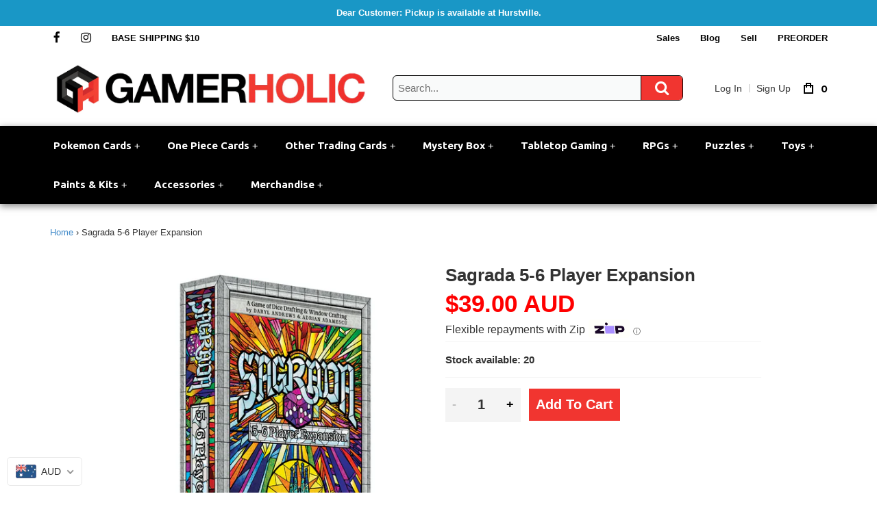

--- FILE ---
content_type: text/html; charset=utf-8
request_url: https://gamerholic.com.au/products/sagrada-5-6-player-expansion
body_size: 57133
content:
<!doctype html>
<!--[if lt IE 7]><html class="no-js lt-ie9 lt-ie8 lt-ie7" lang="en"> <![endif]-->
<!--[if IE 7]><html class="no-js lt-ie9 lt-ie8" lang="en"> <![endif]-->
<!--[if IE 8]><html class="no-js lt-ie9" lang="en"> <![endif]-->
<!--[if IE 9 ]><html class="ie9 no-js"> <![endif]-->
<!--[if (gt IE 9)|!(IE)]><!--> <html class="no-js html-fix"> <!--<![endif]-->
<head>
  <meta charset="utf-8" />
  <!--[if IE]><meta http-equiv='X-UA-Compatible' content='IE=edge,chrome=1' /><![endif]-->
  <meta name="google-site-verification" content="9E9zDmgs5s09UNAQE0f7ZesQljZWJUVa80tcQuU1Rno" />
  <title>
    Sagrada 5-6 Player Expansion Board Game Brand New Australia &ndash; Gamerholic
  </title><link rel="shortcut icon" href="//gamerholic.com.au/cdn/shop/files/logo_96x.png?v=1652520524" type="image/png">
  <meta name="description" content="As you might expect from the name,Sagrada: 5 &amp;amp; 6 Player Expansionexpands the game of dice-drafting and window-crafting so that up to six players can compete at once. The expansion will introduce Private Dice Pool boards for a quicker gameplay experience at higher player counts. There will also be new private and pu" />
  
  <meta name="google-site-verification" content="VNgbA-epovruKpFlvS5_pF9sJTgj5z_-XoiyUv5NnKI" />

  <link rel="canonical" href="https://gamerholic.com.au/products/sagrada-5-6-player-expansion" />

  <meta name="viewport" content="width=device-width, initial-scale=1" />


  <script>window.performance && window.performance.mark && window.performance.mark('shopify.content_for_header.start');</script><meta name="google-site-verification" content="9E9zDmgs5s09UNAQE0f7ZesQljZWJUVa80tcQuU1Rno">
<meta name="facebook-domain-verification" content="yz3xihlnzb4u6gkvhz73838bqrtuir">
<meta id="shopify-digital-wallet" name="shopify-digital-wallet" content="/9878934/digital_wallets/dialog">
<meta name="shopify-checkout-api-token" content="817a48e0be4d1faa99652d3ae33cb840">
<meta id="in-context-paypal-metadata" data-shop-id="9878934" data-venmo-supported="false" data-environment="production" data-locale="en_US" data-paypal-v4="true" data-currency="AUD">
<link rel="alternate" type="application/json+oembed" href="https://gamerholic.com.au/products/sagrada-5-6-player-expansion.oembed">
<script async="async" src="/checkouts/internal/preloads.js?locale=en-AU"></script>
<link rel="preconnect" href="https://shop.app" crossorigin="anonymous">
<script async="async" src="https://shop.app/checkouts/internal/preloads.js?locale=en-AU&shop_id=9878934" crossorigin="anonymous"></script>
<script id="apple-pay-shop-capabilities" type="application/json">{"shopId":9878934,"countryCode":"AU","currencyCode":"AUD","merchantCapabilities":["supports3DS"],"merchantId":"gid:\/\/shopify\/Shop\/9878934","merchantName":"Gamerholic","requiredBillingContactFields":["postalAddress","email"],"requiredShippingContactFields":["postalAddress","email"],"shippingType":"shipping","supportedNetworks":["visa","masterCard","amex","jcb"],"total":{"type":"pending","label":"Gamerholic","amount":"1.00"},"shopifyPaymentsEnabled":true,"supportsSubscriptions":true}</script>
<script id="shopify-features" type="application/json">{"accessToken":"817a48e0be4d1faa99652d3ae33cb840","betas":["rich-media-storefront-analytics"],"domain":"gamerholic.com.au","predictiveSearch":true,"shopId":9878934,"locale":"en"}</script>
<script>var Shopify = Shopify || {};
Shopify.shop = "nngames.myshopify.com";
Shopify.locale = "en";
Shopify.currency = {"active":"AUD","rate":"1.0"};
Shopify.country = "AU";
Shopify.theme = {"name":"eComVita Dev 1.5","id":128142180467,"schema_name":null,"schema_version":null,"theme_store_id":null,"role":"main"};
Shopify.theme.handle = "null";
Shopify.theme.style = {"id":null,"handle":null};
Shopify.cdnHost = "gamerholic.com.au/cdn";
Shopify.routes = Shopify.routes || {};
Shopify.routes.root = "/";</script>
<script type="module">!function(o){(o.Shopify=o.Shopify||{}).modules=!0}(window);</script>
<script>!function(o){function n(){var o=[];function n(){o.push(Array.prototype.slice.apply(arguments))}return n.q=o,n}var t=o.Shopify=o.Shopify||{};t.loadFeatures=n(),t.autoloadFeatures=n()}(window);</script>
<script>
  window.ShopifyPay = window.ShopifyPay || {};
  window.ShopifyPay.apiHost = "shop.app\/pay";
  window.ShopifyPay.redirectState = null;
</script>
<script id="shop-js-analytics" type="application/json">{"pageType":"product"}</script>
<script defer="defer" async type="module" src="//gamerholic.com.au/cdn/shopifycloud/shop-js/modules/v2/client.init-shop-cart-sync_BT-GjEfc.en.esm.js"></script>
<script defer="defer" async type="module" src="//gamerholic.com.au/cdn/shopifycloud/shop-js/modules/v2/chunk.common_D58fp_Oc.esm.js"></script>
<script defer="defer" async type="module" src="//gamerholic.com.au/cdn/shopifycloud/shop-js/modules/v2/chunk.modal_xMitdFEc.esm.js"></script>
<script type="module">
  await import("//gamerholic.com.au/cdn/shopifycloud/shop-js/modules/v2/client.init-shop-cart-sync_BT-GjEfc.en.esm.js");
await import("//gamerholic.com.au/cdn/shopifycloud/shop-js/modules/v2/chunk.common_D58fp_Oc.esm.js");
await import("//gamerholic.com.au/cdn/shopifycloud/shop-js/modules/v2/chunk.modal_xMitdFEc.esm.js");

  window.Shopify.SignInWithShop?.initShopCartSync?.({"fedCMEnabled":true,"windoidEnabled":true});

</script>
<script>
  window.Shopify = window.Shopify || {};
  if (!window.Shopify.featureAssets) window.Shopify.featureAssets = {};
  window.Shopify.featureAssets['shop-js'] = {"shop-cart-sync":["modules/v2/client.shop-cart-sync_DZOKe7Ll.en.esm.js","modules/v2/chunk.common_D58fp_Oc.esm.js","modules/v2/chunk.modal_xMitdFEc.esm.js"],"init-fed-cm":["modules/v2/client.init-fed-cm_B6oLuCjv.en.esm.js","modules/v2/chunk.common_D58fp_Oc.esm.js","modules/v2/chunk.modal_xMitdFEc.esm.js"],"shop-cash-offers":["modules/v2/client.shop-cash-offers_D2sdYoxE.en.esm.js","modules/v2/chunk.common_D58fp_Oc.esm.js","modules/v2/chunk.modal_xMitdFEc.esm.js"],"shop-login-button":["modules/v2/client.shop-login-button_QeVjl5Y3.en.esm.js","modules/v2/chunk.common_D58fp_Oc.esm.js","modules/v2/chunk.modal_xMitdFEc.esm.js"],"pay-button":["modules/v2/client.pay-button_DXTOsIq6.en.esm.js","modules/v2/chunk.common_D58fp_Oc.esm.js","modules/v2/chunk.modal_xMitdFEc.esm.js"],"shop-button":["modules/v2/client.shop-button_DQZHx9pm.en.esm.js","modules/v2/chunk.common_D58fp_Oc.esm.js","modules/v2/chunk.modal_xMitdFEc.esm.js"],"avatar":["modules/v2/client.avatar_BTnouDA3.en.esm.js"],"init-windoid":["modules/v2/client.init-windoid_CR1B-cfM.en.esm.js","modules/v2/chunk.common_D58fp_Oc.esm.js","modules/v2/chunk.modal_xMitdFEc.esm.js"],"init-shop-for-new-customer-accounts":["modules/v2/client.init-shop-for-new-customer-accounts_C_vY_xzh.en.esm.js","modules/v2/client.shop-login-button_QeVjl5Y3.en.esm.js","modules/v2/chunk.common_D58fp_Oc.esm.js","modules/v2/chunk.modal_xMitdFEc.esm.js"],"init-shop-email-lookup-coordinator":["modules/v2/client.init-shop-email-lookup-coordinator_BI7n9ZSv.en.esm.js","modules/v2/chunk.common_D58fp_Oc.esm.js","modules/v2/chunk.modal_xMitdFEc.esm.js"],"init-shop-cart-sync":["modules/v2/client.init-shop-cart-sync_BT-GjEfc.en.esm.js","modules/v2/chunk.common_D58fp_Oc.esm.js","modules/v2/chunk.modal_xMitdFEc.esm.js"],"shop-toast-manager":["modules/v2/client.shop-toast-manager_DiYdP3xc.en.esm.js","modules/v2/chunk.common_D58fp_Oc.esm.js","modules/v2/chunk.modal_xMitdFEc.esm.js"],"init-customer-accounts":["modules/v2/client.init-customer-accounts_D9ZNqS-Q.en.esm.js","modules/v2/client.shop-login-button_QeVjl5Y3.en.esm.js","modules/v2/chunk.common_D58fp_Oc.esm.js","modules/v2/chunk.modal_xMitdFEc.esm.js"],"init-customer-accounts-sign-up":["modules/v2/client.init-customer-accounts-sign-up_iGw4briv.en.esm.js","modules/v2/client.shop-login-button_QeVjl5Y3.en.esm.js","modules/v2/chunk.common_D58fp_Oc.esm.js","modules/v2/chunk.modal_xMitdFEc.esm.js"],"shop-follow-button":["modules/v2/client.shop-follow-button_CqMgW2wH.en.esm.js","modules/v2/chunk.common_D58fp_Oc.esm.js","modules/v2/chunk.modal_xMitdFEc.esm.js"],"checkout-modal":["modules/v2/client.checkout-modal_xHeaAweL.en.esm.js","modules/v2/chunk.common_D58fp_Oc.esm.js","modules/v2/chunk.modal_xMitdFEc.esm.js"],"shop-login":["modules/v2/client.shop-login_D91U-Q7h.en.esm.js","modules/v2/chunk.common_D58fp_Oc.esm.js","modules/v2/chunk.modal_xMitdFEc.esm.js"],"lead-capture":["modules/v2/client.lead-capture_BJmE1dJe.en.esm.js","modules/v2/chunk.common_D58fp_Oc.esm.js","modules/v2/chunk.modal_xMitdFEc.esm.js"],"payment-terms":["modules/v2/client.payment-terms_Ci9AEqFq.en.esm.js","modules/v2/chunk.common_D58fp_Oc.esm.js","modules/v2/chunk.modal_xMitdFEc.esm.js"]};
</script>
<script>(function() {
  var isLoaded = false;
  function asyncLoad() {
    if (isLoaded) return;
    isLoaded = true;
    var urls = ["\/\/static.zotabox.com\/7\/1\/71eaf649f1d883aced83e1de304c2195\/widgets.js?shop=nngames.myshopify.com","https:\/\/static.mailerlite.com\/data\/a\/2989\/2989888\/universal_e4f4j5w9a8_load.js?shop=nngames.myshopify.com"];
    for (var i = 0; i < urls.length; i++) {
      var s = document.createElement('script');
      s.type = 'text/javascript';
      s.async = true;
      s.src = urls[i];
      var x = document.getElementsByTagName('script')[0];
      x.parentNode.insertBefore(s, x);
    }
  };
  if(window.attachEvent) {
    window.attachEvent('onload', asyncLoad);
  } else {
    window.addEventListener('load', asyncLoad, false);
  }
})();</script>
<script id="__st">var __st={"a":9878934,"offset":39600,"reqid":"936ec3eb-ff59-4f9c-8079-9a4308bc8939-1769483283","pageurl":"gamerholic.com.au\/products\/sagrada-5-6-player-expansion","u":"212d0eaeb25c","p":"product","rtyp":"product","rid":1189996396659};</script>
<script>window.ShopifyPaypalV4VisibilityTracking = true;</script>
<script id="captcha-bootstrap">!function(){'use strict';const t='contact',e='account',n='new_comment',o=[[t,t],['blogs',n],['comments',n],[t,'customer']],c=[[e,'customer_login'],[e,'guest_login'],[e,'recover_customer_password'],[e,'create_customer']],r=t=>t.map((([t,e])=>`form[action*='/${t}']:not([data-nocaptcha='true']) input[name='form_type'][value='${e}']`)).join(','),a=t=>()=>t?[...document.querySelectorAll(t)].map((t=>t.form)):[];function s(){const t=[...o],e=r(t);return a(e)}const i='password',u='form_key',d=['recaptcha-v3-token','g-recaptcha-response','h-captcha-response',i],f=()=>{try{return window.sessionStorage}catch{return}},m='__shopify_v',_=t=>t.elements[u];function p(t,e,n=!1){try{const o=window.sessionStorage,c=JSON.parse(o.getItem(e)),{data:r}=function(t){const{data:e,action:n}=t;return t[m]||n?{data:e,action:n}:{data:t,action:n}}(c);for(const[e,n]of Object.entries(r))t.elements[e]&&(t.elements[e].value=n);n&&o.removeItem(e)}catch(o){console.error('form repopulation failed',{error:o})}}const l='form_type',E='cptcha';function T(t){t.dataset[E]=!0}const w=window,h=w.document,L='Shopify',v='ce_forms',y='captcha';let A=!1;((t,e)=>{const n=(g='f06e6c50-85a8-45c8-87d0-21a2b65856fe',I='https://cdn.shopify.com/shopifycloud/storefront-forms-hcaptcha/ce_storefront_forms_captcha_hcaptcha.v1.5.2.iife.js',D={infoText:'Protected by hCaptcha',privacyText:'Privacy',termsText:'Terms'},(t,e,n)=>{const o=w[L][v],c=o.bindForm;if(c)return c(t,g,e,D).then(n);var r;o.q.push([[t,g,e,D],n]),r=I,A||(h.body.append(Object.assign(h.createElement('script'),{id:'captcha-provider',async:!0,src:r})),A=!0)});var g,I,D;w[L]=w[L]||{},w[L][v]=w[L][v]||{},w[L][v].q=[],w[L][y]=w[L][y]||{},w[L][y].protect=function(t,e){n(t,void 0,e),T(t)},Object.freeze(w[L][y]),function(t,e,n,w,h,L){const[v,y,A,g]=function(t,e,n){const i=e?o:[],u=t?c:[],d=[...i,...u],f=r(d),m=r(i),_=r(d.filter((([t,e])=>n.includes(e))));return[a(f),a(m),a(_),s()]}(w,h,L),I=t=>{const e=t.target;return e instanceof HTMLFormElement?e:e&&e.form},D=t=>v().includes(t);t.addEventListener('submit',(t=>{const e=I(t);if(!e)return;const n=D(e)&&!e.dataset.hcaptchaBound&&!e.dataset.recaptchaBound,o=_(e),c=g().includes(e)&&(!o||!o.value);(n||c)&&t.preventDefault(),c&&!n&&(function(t){try{if(!f())return;!function(t){const e=f();if(!e)return;const n=_(t);if(!n)return;const o=n.value;o&&e.removeItem(o)}(t);const e=Array.from(Array(32),(()=>Math.random().toString(36)[2])).join('');!function(t,e){_(t)||t.append(Object.assign(document.createElement('input'),{type:'hidden',name:u})),t.elements[u].value=e}(t,e),function(t,e){const n=f();if(!n)return;const o=[...t.querySelectorAll(`input[type='${i}']`)].map((({name:t})=>t)),c=[...d,...o],r={};for(const[a,s]of new FormData(t).entries())c.includes(a)||(r[a]=s);n.setItem(e,JSON.stringify({[m]:1,action:t.action,data:r}))}(t,e)}catch(e){console.error('failed to persist form',e)}}(e),e.submit())}));const S=(t,e)=>{t&&!t.dataset[E]&&(n(t,e.some((e=>e===t))),T(t))};for(const o of['focusin','change'])t.addEventListener(o,(t=>{const e=I(t);D(e)&&S(e,y())}));const B=e.get('form_key'),M=e.get(l),P=B&&M;t.addEventListener('DOMContentLoaded',(()=>{const t=y();if(P)for(const e of t)e.elements[l].value===M&&p(e,B);[...new Set([...A(),...v().filter((t=>'true'===t.dataset.shopifyCaptcha))])].forEach((e=>S(e,t)))}))}(h,new URLSearchParams(w.location.search),n,t,e,['guest_login'])})(!0,!0)}();</script>
<script integrity="sha256-4kQ18oKyAcykRKYeNunJcIwy7WH5gtpwJnB7kiuLZ1E=" data-source-attribution="shopify.loadfeatures" defer="defer" src="//gamerholic.com.au/cdn/shopifycloud/storefront/assets/storefront/load_feature-a0a9edcb.js" crossorigin="anonymous"></script>
<script crossorigin="anonymous" defer="defer" src="//gamerholic.com.au/cdn/shopifycloud/storefront/assets/shopify_pay/storefront-65b4c6d7.js?v=20250812"></script>
<script data-source-attribution="shopify.dynamic_checkout.dynamic.init">var Shopify=Shopify||{};Shopify.PaymentButton=Shopify.PaymentButton||{isStorefrontPortableWallets:!0,init:function(){window.Shopify.PaymentButton.init=function(){};var t=document.createElement("script");t.src="https://gamerholic.com.au/cdn/shopifycloud/portable-wallets/latest/portable-wallets.en.js",t.type="module",document.head.appendChild(t)}};
</script>
<script data-source-attribution="shopify.dynamic_checkout.buyer_consent">
  function portableWalletsHideBuyerConsent(e){var t=document.getElementById("shopify-buyer-consent"),n=document.getElementById("shopify-subscription-policy-button");t&&n&&(t.classList.add("hidden"),t.setAttribute("aria-hidden","true"),n.removeEventListener("click",e))}function portableWalletsShowBuyerConsent(e){var t=document.getElementById("shopify-buyer-consent"),n=document.getElementById("shopify-subscription-policy-button");t&&n&&(t.classList.remove("hidden"),t.removeAttribute("aria-hidden"),n.addEventListener("click",e))}window.Shopify?.PaymentButton&&(window.Shopify.PaymentButton.hideBuyerConsent=portableWalletsHideBuyerConsent,window.Shopify.PaymentButton.showBuyerConsent=portableWalletsShowBuyerConsent);
</script>
<script data-source-attribution="shopify.dynamic_checkout.cart.bootstrap">document.addEventListener("DOMContentLoaded",(function(){function t(){return document.querySelector("shopify-accelerated-checkout-cart, shopify-accelerated-checkout")}if(t())Shopify.PaymentButton.init();else{new MutationObserver((function(e,n){t()&&(Shopify.PaymentButton.init(),n.disconnect())})).observe(document.body,{childList:!0,subtree:!0})}}));
</script>
<link id="shopify-accelerated-checkout-styles" rel="stylesheet" media="screen" href="https://gamerholic.com.au/cdn/shopifycloud/portable-wallets/latest/accelerated-checkout-backwards-compat.css" crossorigin="anonymous">
<style id="shopify-accelerated-checkout-cart">
        #shopify-buyer-consent {
  margin-top: 1em;
  display: inline-block;
  width: 100%;
}

#shopify-buyer-consent.hidden {
  display: none;
}

#shopify-subscription-policy-button {
  background: none;
  border: none;
  padding: 0;
  text-decoration: underline;
  font-size: inherit;
  cursor: pointer;
}

#shopify-subscription-policy-button::before {
  box-shadow: none;
}

      </style>

<script>window.performance && window.performance.mark && window.performance.mark('shopify.content_for_header.end');</script>

  <link href="//gamerholic.com.au/cdn/s/global/social/social-icons.css" rel="stylesheet" type="text/css" media="all" />
  <link href="https://maxcdn.bootstrapcdn.com/font-awesome/4.7.0/css/font-awesome.min.css" rel="stylesheet" type="text/css" media="all" />

  <link href="//fonts.googleapis.com/css?family=Source+Sans+Pro:400,600,700,400italic,600italic,700italic" rel="stylesheet" type="text/css" media="all" />

  <!--[if lt IE 9]>
<script src="//html5shiv.googlecode.com/svn/trunk/html5.js" type="text/javascript"></script>
<![endif]-->

  <script src="//gamerholic.com.au/cdn/shopifycloud/storefront/assets/themes_support/shopify_common-5f594365.js" type="text/javascript"></script>
  

  <!-- Additional Shopify helpers that will likely be added to the global shopify_common.js some day soon. -->
  <script src="//gamerholic.com.au/cdn/shop/t/68/assets/shopify_common.js?v=14298614452551288571707693851" type="text/javascript"></script>

  <script src="//gamerholic.com.au/cdn/shopifycloud/storefront/assets/themes_support/option_selection-b017cd28.js" type="text/javascript"></script>

  <script src="//ajax.googleapis.com/ajax/libs/jquery/1.11.0/jquery.min.js" type="text/javascript"></script>
  <script>jQuery('html').removeClass('no-js').addClass('js');</script>
  <script src="https://cdnjs.cloudflare.com/ajax/libs/jquery-cookie/1.4.1/jquery.cookie.js" type="text/javascript"></script>


  <!-- Jack's Header -->

  <link href="//gamerholic.com.au/cdn/shop/t/68/assets/sm-core-css.css?v=73750729159513444711707693851" rel="stylesheet" type="text/css" media="all" />
  <link href="//gamerholic.com.au/cdn/shop/t/68/assets/sm-simple.css?v=146856096510260944371707693851" rel="stylesheet" type="text/css" media="all" />
  <script src="//gamerholic.com.au/cdn/shop/t/68/assets/jquery.smartmenus.js?v=143665989953047839371707693851" type="text/javascript"></script>
  <script src="//gamerholic.com.au/cdn/shop/t/68/assets/smartmenu.init.js?v=64935835165055305551707693851" type="text/javascript"></script>

  <link href="//gamerholic.com.au/cdn/shop/t/68/assets/owl.carousel.css?v=81449784631405239621707693851" rel="stylesheet" type="text/css" media="all" />
  <link href="//gamerholic.com.au/cdn/shop/t/68/assets/owl.theme.css?v=159739459849280850641707693851" rel="stylesheet" type="text/css" media="all" />
  <link href="//gamerholic.com.au/cdn/shop/t/68/assets/owl.transitions.css?v=29032555730785394051707693851" rel="stylesheet" type="text/css" media="all" />
  <script src="//gamerholic.com.au/cdn/shop/t/68/assets/owl.carousel.min.js?v=172343525520528680791707693851" type="text/javascript"></script>
  <script src="//gamerholic.com.au/cdn/shop/t/68/assets/owl.config.js?v=91660021937364104481707693851" type="text/javascript"></script>


  <link href="//gamerholic.com.au/cdn/shop/t/68/assets/bootstrap.css?v=41021640616579667671707693851" rel="stylesheet" type="text/css" media="all" />
  <link href="//gamerholic.com.au/cdn/shop/t/68/assets/gamerholic.css?v=144960171066848929281707693851" rel="stylesheet" type="text/css" media="all" />
  <link href="//cdn-images.mailchimp.com/embedcode/classic-10_7.css" rel="stylesheet" type="text/css">
  <style type="text/css">
    ul.container{
      margin:0 auto;
    }
    #mc_embed_signup form{
      padding: 0;
      color: black;
    }
    #mce-EMAIL {
      height: 48px;
      font-size: 16px;
      background-color: #1a1a1a;
      padding: 0px 15px 0px 15px !important;
      border-radius: 0px !important;
      color: white;

      border: none !important;
    }
    .mce-inline-error {
      padding-top: 5px !important;
    }
    #mc-embedded-subscribe{
      margin: 0;
      border-radius: 0px !important;
      border: none !important;
      font-size: 16px;
      letter-spacing: 2.4px;
    }

    #mc-embedded-subscribe:hover {
      background-color: #CF130E;
      -webkit-transition: background-color 0.5s; /* Safari */
      transition: background-color 0.5s;
    }

    #mce-error-response,#mce-success-response1 {
      padding-top: 7px !important;
      color: #CF130E !important;
    }

    .mce_inline_error {
      padding-top: 10px !important;
    }

    .h2_title{
      height: 35.5px !important;
      font-size: 12px !important;
      font-weight: initial !important;
      margin: 2px 10px 0px 10px !important;
    }
    .price_height{
      height: 29.5px !important;
    }

    .pagination--infinite {
      text-align: center;
    }

    .pagination--infinite a {
      padding: 0 20px;
    }
    
    /*========== My custom css is here ==================*/
    /* Header style */
    /* .header_main_menu{
      background-color: rgb(25, 25, 25);
      z-index: 20;
    }
    
    #main-menu{
      display: flex;
      flex-direction: row;
      justify-content: center;
      align-items: center;
      background-color: rgb(25, 25, 25);
    }

    #main-menu li a{
      color: #FFFFFF;
    }
 */

/* =============== fixing the image size ========================= */
    .image_fit{
      display: flex;
      justify-content: center;
      margin:0 10px 10px;
    }
    
    .image_fit img {
      height: 280px;
      width: auto;   /* Let the width adjust to maintain aspect ratio */
      max-width: 100%; 
      max-height: 100%;
      object-fit: contain; /* Maintain aspect ratio and cover the container */
    }

    .blogs_image .image_fit img{
      height: 150px;
      max-width: 100%; 
      object-fit: contain; /* Maintain aspect ratio and cover the container */
    }

    .featured_product_img{
      display: flex;
      justify-content: center;
    }

    .featured_product_img img{
      height: 240px;
      width: auto;   /* Let the width adjust to maintain aspect ratio */
      max-width: 100%; 
      max-height: 100%;
      object-fit: contain; /* Maintain aspect ratio and cover the container */
      margin-bottom: 15px;
    }

    .tile_pro{
      overflow: hidden;
      display: -webkit-box !important;
      -webkit-box-orient: vertical;
      -webkit-line-clamp: 2;
    }

    .middle_nav_container{
      padding-top: 0 !important;
    }

    /* fix the spacing among the section */
    /* Grid-collection */
    .Grid-collections{
      margin-bottom: 30px;
    }

    .text-image-section, 
    .grid-collections-2,
    .featured-featured-Collection-new,
    .Feature-content,
    .section-Blogs{
      margin: 30px 0;
    }

    /* Hide the afterpay from the product page */
    .afterpay-paragraph{
      display: none !important;
    }

    /*============= Main Product Page =============*/

    /* .owl-carousel a.img-link.link img{
      height: 210px;
    } */

    #quantity{
      padding: 12px 10px !important;
    }

    #add_to_cart_form{
      display: flex;
      align-items: center;
    }

    .class-price_flex{
      margin-bottom: 8px;
    }

    /* Footer css */
    #footer .footer-item {
        margin: 5px 0 !important;
    }

    #footer .footer-heading {
        margin-bottom: 12px !important;
        margin-top: 20px !important;
    }

    #mlb2-4031518.ml-form-embedContainer .ml-form-embedWrapper .ml-form-embedBody .ml-form-checkboxRow, #mlb2-4031518.ml-form-embedContainer .ml-form-embedWrapper .ml-form-embedBody .ml-form-formContent {
         margin: 0 0 10px 0 !important;
    }
  </style>


<!-- BEGIN app block: shopify://apps/beast-currency-converter/blocks/doubly/267afa86-a419-4d5b-a61b-556038e7294d -->


	<script>
		var DoublyGlobalCurrency, catchXHR = true, bccAppVersion = 1;
       	var DoublyGlobal = {
			theme : 'flags_theme',
			spanClass : 'money',
			cookieName : '_g1480030166',
			ratesUrl :  'https://init.grizzlyapps.com/9e32c84f0db4f7b1eb40c32bdb0bdea9',
			geoUrl : 'https://currency.grizzlyapps.com/83d400c612f9a099fab8f76dcab73a48',
			shopCurrency : 'AUD',
            allowedCurrencies : '["AUD","NZD","USD","EUR","GBP"]',
			countriesJSON : '[]',
			currencyMessage : 'All orders are processed in AUD. While the content of your cart is currently displayed in <span class="selected-currency"></span>, you will checkout using AUD at the most current exchange rate.',
            currencyFormat : 'money_with_currency_format',
			euroFormat : 'amount',
            removeDecimals : 0,
            roundDecimals : 0,
            roundTo : '99',
            autoSwitch : 0,
			showPriceOnHover : 0,
            showCurrencyMessage : false,
			hideConverter : '',
			forceJqueryLoad : false,
			beeketing : true,
			themeScript : '',
			customerScriptBefore : '',
			customerScriptAfter : '',
			debug: false
		};

		<!-- inline script: fixes + various plugin js functions -->
		DoublyGlobal.themeScript = "if(DoublyGlobal.debug) debugger;dbGenericFixes=true; \/* hide generic *\/ if(window.location.href.indexOf('\/checkouts') != -1 || window.location.href.indexOf('\/password') != -1 || window.location.href.indexOf('\/orders') != -1) { const doublyStylesHide = document.createElement('style'); doublyStylesHide.textContent = ` .doubly-float, .doubly-wrapper { display:none !important; } `; document.head.appendChild(doublyStylesHide); } \/* generic code to add money, message, convert with retry *\/ function genericConvert(){ if (typeof doublyAddMessage !== 'undefined') doublyAddMessage(); if (typeof doublyAddMoney !== 'undefined') doublyAddMoney(); DoublyCurrency.convertAll(); initExtraFeatures(); } window.doublyChangeEvent = function(e) { var numRetries = (typeof doublyIntervalTries !== 'undefined' ? doublyIntervalTries : 6); var timeout = (typeof doublyIntervalTime !== 'undefined' ? doublyIntervalTime : 400); clearInterval(window.doublyInterval); \/* quick convert *\/ setTimeout(genericConvert, 50); \/* retry *\/ window.doublyInterval = setInterval(function() { try{ genericConvert(); } catch (e) { clearInterval(window.doublyInterval); } if (numRetries-- <= 0) clearInterval(window.doublyInterval); }, timeout); }; \/* bind events *\/ ['mouseup', 'change', 'input', 'scroll'].forEach(function(event) { document.removeEventListener(event, doublyChangeEvent); document.addEventListener(event, doublyChangeEvent); }); \/* for ajax cart *\/ jQueryGrizzly(document).unbind('ajaxComplete.doublyGenericFix'); jQueryGrizzly(document).bind('ajaxComplete.doublyGenericFix', doublyChangeEvent);";
                    DoublyGlobal.initNiceSelect = function(){
                        !function(e) {
                            e.fn.niceSelect = function() {
                                this.each(function() {
                                    var s = e(this);
                                    var t = s.next()
                                    , n = s.find('option')
                                    , a = s.find('option:selected');
                                    t.find('.current').html('<span class="flags flags-' + a.data('country') + '"></span> &nbsp;' + a.data('display') || a.text());
                                }),
                                e(document).off('.nice_select'),
                                e(document).on('click.nice_select', '.doubly-nice-select.doubly-nice-select', function(s) {
                                    var t = e(this);
                                    e('.doubly-nice-select').not(t).removeClass('open'),
                                    t.toggleClass('open'),
                                    t.hasClass('open') ? (t.find('.option'),
                                    t.find('.focus').removeClass('focus'),
                                    t.find('.selected').addClass('focus')) : t.focus()
                                }),
                                e(document).on('click.nice_select', function(s) {
                                    0 === e(s.target).closest('.doubly-nice-select').length && e('.doubly-nice-select').removeClass('open').find('.option')
                                }),
                                e(document).on('click.nice_select', '.doubly-nice-select .option', function(s) {
                                    var t = e(this);
                                    e('.doubly-nice-select').each(function() {
                                        var s = e(this).find('.option[data-value="' + t.data('value') + '"]')
                                        , n = s.closest('.doubly-nice-select');
                                        n.find('.selected').removeClass('selected'),
                                        s.addClass('selected');
                                        var a = '<span class="flags flags-' + s.data('country') + '"></span> &nbsp;' + s.data('display') || s.text();
                                        n.find('.current').html(a),
                                        n.prev('select').val(s.data('value')).trigger('change')
                                    })
                                }),
                                e(document).on('keydown.nice_select', '.doubly-nice-select', function(s) {
                                    var t = e(this)
                                    , n = e(t.find('.focus') || t.find('.list .option.selected'));
                                    if (32 == s.keyCode || 13 == s.keyCode)
                                        return t.hasClass('open') ? n.trigger('click') : t.trigger('click'),
                                        !1;
                                    if (40 == s.keyCode)
                                        return t.hasClass('open') ? n.next().length > 0 && (t.find('.focus').removeClass('focus'),
                                        n.next().addClass('focus')) : t.trigger('click'),
                                        !1;
                                    if (38 == s.keyCode)
                                        return t.hasClass('open') ? n.prev().length > 0 && (t.find('.focus').removeClass('focus'),
                                        n.prev().addClass('focus')) : t.trigger('click'),
                                        !1;
                                    if (27 == s.keyCode)
                                        t.hasClass('open') && t.trigger('click');
                                    else if (9 == s.keyCode && t.hasClass('open'))
                                        return !1
                                })
                            }
                        }(jQueryGrizzly);
                    };
                DoublyGlobal.addSelect = function(){
                    /* add select in select wrapper or body */  
                    if (jQueryGrizzly('.doubly-wrapper').length>0) { 
                        var doublyWrapper = '.doubly-wrapper';
                    } else if (jQueryGrizzly('.doubly-float').length==0) {
                        var doublyWrapper = '.doubly-float';
                        jQueryGrizzly('body').append('<div class="doubly-float"></div>');
                    }
                    document.querySelectorAll(doublyWrapper).forEach(function(el) {
                        el.insertAdjacentHTML('afterbegin', '<select class="currency-switcher right" name="doubly-currencies"><option value="AUD" data-country="Australia" data-currency-symbol="&#36;" data-display="AUD">Australian Dollar</option><option value="NZD" data-country="New-Zealand" data-currency-symbol="&#36;" data-display="NZD">New Zealand Dollar</option><option value="USD" data-country="United-States" data-currency-symbol="&#36;" data-display="USD">US Dollar</option><option value="EUR" data-country="European-Union" data-currency-symbol="&#8364;" data-display="EUR">Euro</option><option value="GBP" data-country="United-Kingdom" data-currency-symbol="&#163;" data-display="GBP">British Pound Sterling</option></select> <div class="doubly-nice-select currency-switcher right" data-nosnippet> <span class="current notranslate"></span> <ul class="list"> <li class="option notranslate" data-value="AUD" data-country="Australia" data-currency-symbol="&#36;" data-display="AUD"><span class="flags flags-Australia"></span> &nbsp;Australian Dollar</li><li class="option notranslate" data-value="NZD" data-country="New-Zealand" data-currency-symbol="&#36;" data-display="NZD"><span class="flags flags-New-Zealand"></span> &nbsp;New Zealand Dollar</li><li class="option notranslate" data-value="USD" data-country="United-States" data-currency-symbol="&#36;" data-display="USD"><span class="flags flags-United-States"></span> &nbsp;US Dollar</li><li class="option notranslate" data-value="EUR" data-country="European-Union" data-currency-symbol="&#8364;" data-display="EUR"><span class="flags flags-European-Union"></span> &nbsp;Euro</li><li class="option notranslate" data-value="GBP" data-country="United-Kingdom" data-currency-symbol="&#163;" data-display="GBP"><span class="flags flags-United-Kingdom"></span> &nbsp;British Pound Sterling</li> </ul> </div>');
                    });
                }
		var bbb = "";
	</script>
	
	
	<!-- inline styles -->
	<style> 
		
		.flags{background-image:url("https://cdn.shopify.com/extensions/01997e3d-dbe8-7f57-a70f-4120f12c2b07/currency-54/assets/currency-flags.png")}
		.flags-small{background-image:url("https://cdn.shopify.com/extensions/01997e3d-dbe8-7f57-a70f-4120f12c2b07/currency-54/assets/currency-flags-small.png")}
		select.currency-switcher{display:none}.doubly-nice-select{-webkit-tap-highlight-color:transparent;background-color:#fff;border-radius:5px;border:1px solid #e8e8e8;box-sizing:border-box;cursor:pointer;display:block;float:left;font-family:"Helvetica Neue",Arial;font-size:14px;font-weight:400;height:42px;line-height:40px;outline:0;padding-left:12px;padding-right:30px;position:relative;text-align:left!important;transition:none;/*transition:all .2s ease-in-out;*/-webkit-user-select:none;-moz-user-select:none;-ms-user-select:none;user-select:none;white-space:nowrap;width:auto}.doubly-nice-select:hover{border-color:#dbdbdb}.doubly-nice-select.open,.doubly-nice-select:active,.doubly-nice-select:focus{border-color:#88bfff}.doubly-nice-select:after{border-bottom:2px solid #999;border-right:2px solid #999;content:"";display:block;height:5px;box-sizing:content-box;pointer-events:none;position:absolute;right:14px;top:16px;-webkit-transform-origin:66% 66%;transform-origin:66% 66%;-webkit-transform:rotate(45deg);transform:rotate(45deg);transition:transform .15s ease-in-out;width:5px}.doubly-nice-select.open:after{-webkit-transform:rotate(-135deg);transform:rotate(-135deg)}.doubly-nice-select.open .list{opacity:1;pointer-events:auto;-webkit-transform:scale(1) translateY(0);transform:scale(1) translateY(0); z-index:1000000 !important;}.doubly-nice-select.disabled{border-color:#ededed;color:#999;pointer-events:none}.doubly-nice-select.disabled:after{border-color:#ccc}.doubly-nice-select.wide{width:100%}.doubly-nice-select.wide .list{left:0!important;right:0!important}.doubly-nice-select.right{float:right}.doubly-nice-select.right .list{left:auto;right:0}.doubly-nice-select.small{font-size:12px;height:36px;line-height:34px}.doubly-nice-select.small:after{height:4px;width:4px}.flags-Afghanistan,.flags-Albania,.flags-Algeria,.flags-Andorra,.flags-Angola,.flags-Antigua-and-Barbuda,.flags-Argentina,.flags-Armenia,.flags-Aruba,.flags-Australia,.flags-Austria,.flags-Azerbaijan,.flags-Bahamas,.flags-Bahrain,.flags-Bangladesh,.flags-Barbados,.flags-Belarus,.flags-Belgium,.flags-Belize,.flags-Benin,.flags-Bermuda,.flags-Bhutan,.flags-Bitcoin,.flags-Bolivia,.flags-Bosnia-and-Herzegovina,.flags-Botswana,.flags-Brazil,.flags-Brunei,.flags-Bulgaria,.flags-Burkina-Faso,.flags-Burundi,.flags-Cambodia,.flags-Cameroon,.flags-Canada,.flags-Cape-Verde,.flags-Cayman-Islands,.flags-Central-African-Republic,.flags-Chad,.flags-Chile,.flags-China,.flags-Colombia,.flags-Comoros,.flags-Congo-Democratic,.flags-Congo-Republic,.flags-Costa-Rica,.flags-Cote-d_Ivoire,.flags-Croatia,.flags-Cuba,.flags-Curacao,.flags-Cyprus,.flags-Czech-Republic,.flags-Denmark,.flags-Djibouti,.flags-Dominica,.flags-Dominican-Republic,.flags-East-Timor,.flags-Ecuador,.flags-Egypt,.flags-El-Salvador,.flags-Equatorial-Guinea,.flags-Eritrea,.flags-Estonia,.flags-Ethiopia,.flags-European-Union,.flags-Falkland-Islands,.flags-Fiji,.flags-Finland,.flags-France,.flags-Gabon,.flags-Gambia,.flags-Georgia,.flags-Germany,.flags-Ghana,.flags-Gibraltar,.flags-Grecee,.flags-Grenada,.flags-Guatemala,.flags-Guernsey,.flags-Guinea,.flags-Guinea-Bissau,.flags-Guyana,.flags-Haiti,.flags-Honduras,.flags-Hong-Kong,.flags-Hungary,.flags-IMF,.flags-Iceland,.flags-India,.flags-Indonesia,.flags-Iran,.flags-Iraq,.flags-Ireland,.flags-Isle-of-Man,.flags-Israel,.flags-Italy,.flags-Jamaica,.flags-Japan,.flags-Jersey,.flags-Jordan,.flags-Kazakhstan,.flags-Kenya,.flags-Korea-North,.flags-Korea-South,.flags-Kosovo,.flags-Kuwait,.flags-Kyrgyzstan,.flags-Laos,.flags-Latvia,.flags-Lebanon,.flags-Lesotho,.flags-Liberia,.flags-Libya,.flags-Liechtenstein,.flags-Lithuania,.flags-Luxembourg,.flags-Macao,.flags-Macedonia,.flags-Madagascar,.flags-Malawi,.flags-Malaysia,.flags-Maldives,.flags-Mali,.flags-Malta,.flags-Marshall-Islands,.flags-Mauritania,.flags-Mauritius,.flags-Mexico,.flags-Micronesia-_Federated_,.flags-Moldova,.flags-Monaco,.flags-Mongolia,.flags-Montenegro,.flags-Morocco,.flags-Mozambique,.flags-Myanmar,.flags-Namibia,.flags-Nauru,.flags-Nepal,.flags-Netherlands,.flags-New-Zealand,.flags-Nicaragua,.flags-Niger,.flags-Nigeria,.flags-Norway,.flags-Oman,.flags-Pakistan,.flags-Palau,.flags-Panama,.flags-Papua-New-Guinea,.flags-Paraguay,.flags-Peru,.flags-Philippines,.flags-Poland,.flags-Portugal,.flags-Qatar,.flags-Romania,.flags-Russia,.flags-Rwanda,.flags-Saint-Helena,.flags-Saint-Kitts-and-Nevis,.flags-Saint-Lucia,.flags-Saint-Vincent-and-the-Grenadines,.flags-Samoa,.flags-San-Marino,.flags-Sao-Tome-and-Principe,.flags-Saudi-Arabia,.flags-Seborga,.flags-Senegal,.flags-Serbia,.flags-Seychelles,.flags-Sierra-Leone,.flags-Singapore,.flags-Slovakia,.flags-Slovenia,.flags-Solomon-Islands,.flags-Somalia,.flags-South-Africa,.flags-South-Sudan,.flags-Spain,.flags-Sri-Lanka,.flags-Sudan,.flags-Suriname,.flags-Swaziland,.flags-Sweden,.flags-Switzerland,.flags-Syria,.flags-Taiwan,.flags-Tajikistan,.flags-Tanzania,.flags-Thailand,.flags-Togo,.flags-Tonga,.flags-Trinidad-and-Tobago,.flags-Tunisia,.flags-Turkey,.flags-Turkmenistan,.flags-Tuvalu,.flags-Uganda,.flags-Ukraine,.flags-United-Arab-Emirates,.flags-United-Kingdom,.flags-United-States,.flags-Uruguay,.flags-Uzbekistan,.flags-Vanuatu,.flags-Vatican-City,.flags-Venezuela,.flags-Vietnam,.flags-Wallis-and-Futuna,.flags-XAG,.flags-XAU,.flags-XPT,.flags-Yemen,.flags-Zambia,.flags-Zimbabwe{width:30px;height:20px}.doubly-nice-select.small .option{line-height:34px;min-height:34px}.doubly-nice-select .list{background-color:#fff;border-radius:5px;box-shadow:0 0 0 1px rgba(68,68,68,.11);box-sizing:border-box;margin:4px 0 0!important;opacity:0;overflow:scroll;overflow-x:hidden;padding:0;pointer-events:none;position:absolute;top:100%;max-height:260px;left:0;-webkit-transform-origin:50% 0;transform-origin:50% 0;-webkit-transform:scale(.75) translateY(-21px);transform:scale(.75) translateY(-21px);transition:all .2s cubic-bezier(.5,0,0,1.25),opacity .15s ease-out;z-index:100000}.doubly-nice-select .current img,.doubly-nice-select .option img{vertical-align:top;padding-top:10px}.doubly-nice-select .list:hover .option:not(:hover){background-color:transparent!important}.doubly-nice-select .option{font-size:13px !important;float:none!important;text-align:left !important;margin:0px !important;font-family:Helvetica Neue,Arial !important;letter-spacing:normal;text-transform:none;display:block!important;cursor:pointer;font-weight:400;line-height:40px!important;list-style:none;min-height:40px;min-width:55px;margin-bottom:0;outline:0;padding-left:18px!important;padding-right:52px!important;text-align:left;transition:all .2s}.doubly-nice-select .option.focus,.doubly-nice-select .option.selected.focus,.doubly-nice-select .option:hover{background-color:#f6f6f6}.doubly-nice-select .option.selected{font-weight:700}.doubly-nice-select .current img{line-height:45px}.doubly-nice-select.slim{padding:0 18px 0 0;height:20px;line-height:20px;border:0;background:0 0!important}.doubly-nice-select.slim .current .flags{margin-top:0 !important}.doubly-nice-select.slim:after{right:4px;top:6px}.flags{background-repeat:no-repeat;display:block;margin:10px 4px 0 0 !important;float:left}.flags-Zimbabwe{background-position:-5px -5px}.flags-Zambia{background-position:-45px -5px}.flags-Yemen{background-position:-85px -5px}.flags-Vietnam{background-position:-125px -5px}.flags-Venezuela{background-position:-165px -5px}.flags-Vatican-City{background-position:-205px -5px}.flags-Vanuatu{background-position:-245px -5px}.flags-Uzbekistan{background-position:-285px -5px}.flags-Uruguay{background-position:-325px -5px}.flags-United-States{background-position:-365px -5px}.flags-United-Kingdom{background-position:-405px -5px}.flags-United-Arab-Emirates{background-position:-445px -5px}.flags-Ukraine{background-position:-5px -35px}.flags-Uganda{background-position:-45px -35px}.flags-Tuvalu{background-position:-85px -35px}.flags-Turkmenistan{background-position:-125px -35px}.flags-Turkey{background-position:-165px -35px}.flags-Tunisia{background-position:-205px -35px}.flags-Trinidad-and-Tobago{background-position:-245px -35px}.flags-Tonga{background-position:-285px -35px}.flags-Togo{background-position:-325px -35px}.flags-Thailand{background-position:-365px -35px}.flags-Tanzania{background-position:-405px -35px}.flags-Tajikistan{background-position:-445px -35px}.flags-Taiwan{background-position:-5px -65px}.flags-Syria{background-position:-45px -65px}.flags-Switzerland{background-position:-85px -65px}.flags-Sweden{background-position:-125px -65px}.flags-Swaziland{background-position:-165px -65px}.flags-Suriname{background-position:-205px -65px}.flags-Sudan{background-position:-245px -65px}.flags-Sri-Lanka{background-position:-285px -65px}.flags-Spain{background-position:-325px -65px}.flags-South-Sudan{background-position:-365px -65px}.flags-South-Africa{background-position:-405px -65px}.flags-Somalia{background-position:-445px -65px}.flags-Solomon-Islands{background-position:-5px -95px}.flags-Slovenia{background-position:-45px -95px}.flags-Slovakia{background-position:-85px -95px}.flags-Singapore{background-position:-125px -95px}.flags-Sierra-Leone{background-position:-165px -95px}.flags-Seychelles{background-position:-205px -95px}.flags-Serbia{background-position:-245px -95px}.flags-Senegal{background-position:-285px -95px}.flags-Saudi-Arabia{background-position:-325px -95px}.flags-Sao-Tome-and-Principe{background-position:-365px -95px}.flags-San-Marino{background-position:-405px -95px}.flags-Samoa{background-position:-445px -95px}.flags-Saint-Vincent-and-the-Grenadines{background-position:-5px -125px}.flags-Saint-Lucia{background-position:-45px -125px}.flags-Saint-Kitts-and-Nevis{background-position:-85px -125px}.flags-Rwanda{background-position:-125px -125px}.flags-Russia{background-position:-165px -125px}.flags-Romania{background-position:-205px -125px}.flags-Qatar{background-position:-245px -125px}.flags-Portugal{background-position:-285px -125px}.flags-Poland{background-position:-325px -125px}.flags-Philippines{background-position:-365px -125px}.flags-Peru{background-position:-405px -125px}.flags-Paraguay{background-position:-445px -125px}.flags-Papua-New-Guinea{background-position:-5px -155px}.flags-Panama{background-position:-45px -155px}.flags-Palau{background-position:-85px -155px}.flags-Pakistan{background-position:-125px -155px}.flags-Oman{background-position:-165px -155px}.flags-Norway{background-position:-205px -155px}.flags-Nigeria{background-position:-245px -155px}.flags-Niger{background-position:-285px -155px}.flags-Nicaragua{background-position:-325px -155px}.flags-New-Zealand{background-position:-365px -155px}.flags-Netherlands{background-position:-405px -155px}.flags-Nepal{background-position:-445px -155px}.flags-Nauru{background-position:-5px -185px}.flags-Namibia{background-position:-45px -185px}.flags-Myanmar{background-position:-85px -185px}.flags-Mozambique{background-position:-125px -185px}.flags-Morocco{background-position:-165px -185px}.flags-Montenegro{background-position:-205px -185px}.flags-Mongolia{background-position:-245px -185px}.flags-Monaco{background-position:-285px -185px}.flags-Moldova{background-position:-325px -185px}.flags-Micronesia-_Federated_{background-position:-365px -185px}.flags-Mexico{background-position:-405px -185px}.flags-Mauritius{background-position:-445px -185px}.flags-Mauritania{background-position:-5px -215px}.flags-Marshall-Islands{background-position:-45px -215px}.flags-Malta{background-position:-85px -215px}.flags-Mali{background-position:-125px -215px}.flags-Maldives{background-position:-165px -215px}.flags-Malaysia{background-position:-205px -215px}.flags-Malawi{background-position:-245px -215px}.flags-Madagascar{background-position:-285px -215px}.flags-Macedonia{background-position:-325px -215px}.flags-Luxembourg{background-position:-365px -215px}.flags-Lithuania{background-position:-405px -215px}.flags-Liechtenstein{background-position:-445px -215px}.flags-Libya{background-position:-5px -245px}.flags-Liberia{background-position:-45px -245px}.flags-Lesotho{background-position:-85px -245px}.flags-Lebanon{background-position:-125px -245px}.flags-Latvia{background-position:-165px -245px}.flags-Laos{background-position:-205px -245px}.flags-Kyrgyzstan{background-position:-245px -245px}.flags-Kuwait{background-position:-285px -245px}.flags-Kosovo{background-position:-325px -245px}.flags-Korea-South{background-position:-365px -245px}.flags-Korea-North{background-position:-405px -245px}.flags-Kiribati{width:30px;height:20px;background-position:-445px -245px}.flags-Kenya{background-position:-5px -275px}.flags-Kazakhstan{background-position:-45px -275px}.flags-Jordan{background-position:-85px -275px}.flags-Japan{background-position:-125px -275px}.flags-Jamaica{background-position:-165px -275px}.flags-Italy{background-position:-205px -275px}.flags-Israel{background-position:-245px -275px}.flags-Ireland{background-position:-285px -275px}.flags-Iraq{background-position:-325px -275px}.flags-Iran{background-position:-365px -275px}.flags-Indonesia{background-position:-405px -275px}.flags-India{background-position:-445px -275px}.flags-Iceland{background-position:-5px -305px}.flags-Hungary{background-position:-45px -305px}.flags-Honduras{background-position:-85px -305px}.flags-Haiti{background-position:-125px -305px}.flags-Guyana{background-position:-165px -305px}.flags-Guinea{background-position:-205px -305px}.flags-Guinea-Bissau{background-position:-245px -305px}.flags-Guatemala{background-position:-285px -305px}.flags-Grenada{background-position:-325px -305px}.flags-Grecee{background-position:-365px -305px}.flags-Ghana{background-position:-405px -305px}.flags-Germany{background-position:-445px -305px}.flags-Georgia{background-position:-5px -335px}.flags-Gambia{background-position:-45px -335px}.flags-Gabon{background-position:-85px -335px}.flags-France{background-position:-125px -335px}.flags-Finland{background-position:-165px -335px}.flags-Fiji{background-position:-205px -335px}.flags-Ethiopia{background-position:-245px -335px}.flags-Estonia{background-position:-285px -335px}.flags-Eritrea{background-position:-325px -335px}.flags-Equatorial-Guinea{background-position:-365px -335px}.flags-El-Salvador{background-position:-405px -335px}.flags-Egypt{background-position:-445px -335px}.flags-Ecuador{background-position:-5px -365px}.flags-East-Timor{background-position:-45px -365px}.flags-Dominican-Republic{background-position:-85px -365px}.flags-Dominica{background-position:-125px -365px}.flags-Djibouti{background-position:-165px -365px}.flags-Denmark{background-position:-205px -365px}.flags-Czech-Republic{background-position:-245px -365px}.flags-Cyprus{background-position:-285px -365px}.flags-Cuba{background-position:-325px -365px}.flags-Croatia{background-position:-365px -365px}.flags-Cote-d_Ivoire{background-position:-405px -365px}.flags-Costa-Rica{background-position:-445px -365px}.flags-Congo-Republic{background-position:-5px -395px}.flags-Congo-Democratic{background-position:-45px -395px}.flags-Comoros{background-position:-85px -395px}.flags-Colombia{background-position:-125px -395px}.flags-China{background-position:-165px -395px}.flags-Chile{background-position:-205px -395px}.flags-Chad{background-position:-245px -395px}.flags-Central-African-Republic{background-position:-285px -395px}.flags-Cape-Verde{background-position:-325px -395px}.flags-Canada{background-position:-365px -395px}.flags-Cameroon{background-position:-405px -395px}.flags-Cambodia{background-position:-445px -395px}.flags-Burundi{background-position:-5px -425px}.flags-Burkina-Faso{background-position:-45px -425px}.flags-Bulgaria{background-position:-85px -425px}.flags-Brunei{background-position:-125px -425px}.flags-Brazil{background-position:-165px -425px}.flags-Botswana{background-position:-205px -425px}.flags-Bosnia-and-Herzegovina{background-position:-245px -425px}.flags-Bolivia{background-position:-285px -425px}.flags-Bhutan{background-position:-325px -425px}.flags-Benin{background-position:-365px -425px}.flags-Belize{background-position:-405px -425px}.flags-Belgium{background-position:-445px -425px}.flags-Belarus{background-position:-5px -455px}.flags-Barbados{background-position:-45px -455px}.flags-Bangladesh{background-position:-85px -455px}.flags-Bahrain{background-position:-125px -455px}.flags-Bahamas{background-position:-165px -455px}.flags-Azerbaijan{background-position:-205px -455px}.flags-Austria{background-position:-245px -455px}.flags-Australia{background-position:-285px -455px}.flags-Armenia{background-position:-325px -455px}.flags-Argentina{background-position:-365px -455px}.flags-Antigua-and-Barbuda{background-position:-405px -455px}.flags-Andorra{background-position:-445px -455px}.flags-Algeria{background-position:-5px -485px}.flags-Albania{background-position:-45px -485px}.flags-Afghanistan{background-position:-85px -485px}.flags-Bermuda{background-position:-125px -485px}.flags-European-Union{background-position:-165px -485px}.flags-XPT{background-position:-205px -485px}.flags-XAU{background-position:-245px -485px}.flags-XAG{background-position:-285px -485px}.flags-Wallis-and-Futuna{background-position:-325px -485px}.flags-Seborga{background-position:-365px -485px}.flags-Aruba{background-position:-405px -485px}.flags-Angola{background-position:-445px -485px}.flags-Saint-Helena{background-position:-485px -5px}.flags-Macao{background-position:-485px -35px}.flags-Jersey{background-position:-485px -65px}.flags-Isle-of-Man{background-position:-485px -95px}.flags-IMF{background-position:-485px -125px}.flags-Hong-Kong{background-position:-485px -155px}.flags-Guernsey{background-position:-485px -185px}.flags-Gibraltar{background-position:-485px -215px}.flags-Falkland-Islands{background-position:-485px -245px}.flags-Curacao{background-position:-485px -275px}.flags-Cayman-Islands{background-position:-485px -305px}.flags-Bitcoin{background-position:-485px -335px}.flags-small{background-repeat:no-repeat;display:block;margin:5px 3px 0 0 !important;border:1px solid #fff;box-sizing:content-box;float:left}.doubly-nice-select.open .list .flags-small{margin-top:15px  !important}.flags-small.flags-Zimbabwe{width:15px;height:10px;background-position:0 0}.flags-small.flags-Zambia{width:15px;height:10px;background-position:-15px 0}.flags-small.flags-Yemen{width:15px;height:10px;background-position:-30px 0}.flags-small.flags-Vietnam{width:15px;height:10px;background-position:-45px 0}.flags-small.flags-Venezuela{width:15px;height:10px;background-position:-60px 0}.flags-small.flags-Vatican-City{width:15px;height:10px;background-position:-75px 0}.flags-small.flags-Vanuatu{width:15px;height:10px;background-position:-90px 0}.flags-small.flags-Uzbekistan{width:15px;height:10px;background-position:-105px 0}.flags-small.flags-Uruguay{width:15px;height:10px;background-position:-120px 0}.flags-small.flags-United-Kingdom{width:15px;height:10px;background-position:-150px 0}.flags-small.flags-United-Arab-Emirates{width:15px;height:10px;background-position:-165px 0}.flags-small.flags-Ukraine{width:15px;height:10px;background-position:0 -10px}.flags-small.flags-Uganda{width:15px;height:10px;background-position:-15px -10px}.flags-small.flags-Tuvalu{width:15px;height:10px;background-position:-30px -10px}.flags-small.flags-Turkmenistan{width:15px;height:10px;background-position:-45px -10px}.flags-small.flags-Turkey{width:15px;height:10px;background-position:-60px -10px}.flags-small.flags-Tunisia{width:15px;height:10px;background-position:-75px -10px}.flags-small.flags-Trinidad-and-Tobago{width:15px;height:10px;background-position:-90px -10px}.flags-small.flags-Tonga{width:15px;height:10px;background-position:-105px -10px}.flags-small.flags-Togo{width:15px;height:10px;background-position:-120px -10px}.flags-small.flags-Thailand{width:15px;height:10px;background-position:-135px -10px}.flags-small.flags-Tanzania{width:15px;height:10px;background-position:-150px -10px}.flags-small.flags-Tajikistan{width:15px;height:10px;background-position:-165px -10px}.flags-small.flags-Taiwan{width:15px;height:10px;background-position:0 -20px}.flags-small.flags-Syria{width:15px;height:10px;background-position:-15px -20px}.flags-small.flags-Switzerland{width:15px;height:10px;background-position:-30px -20px}.flags-small.flags-Sweden{width:15px;height:10px;background-position:-45px -20px}.flags-small.flags-Swaziland{width:15px;height:10px;background-position:-60px -20px}.flags-small.flags-Suriname{width:15px;height:10px;background-position:-75px -20px}.flags-small.flags-Sudan{width:15px;height:10px;background-position:-90px -20px}.flags-small.flags-Sri-Lanka{width:15px;height:10px;background-position:-105px -20px}.flags-small.flags-Spain{width:15px;height:10px;background-position:-120px -20px}.flags-small.flags-South-Sudan{width:15px;height:10px;background-position:-135px -20px}.flags-small.flags-South-Africa{width:15px;height:10px;background-position:-150px -20px}.flags-small.flags-Somalia{width:15px;height:10px;background-position:-165px -20px}.flags-small.flags-Solomon-Islands{width:15px;height:10px;background-position:0 -30px}.flags-small.flags-Slovenia{width:15px;height:10px;background-position:-15px -30px}.flags-small.flags-Slovakia{width:15px;height:10px;background-position:-30px -30px}.flags-small.flags-Singapore{width:15px;height:10px;background-position:-45px -30px}.flags-small.flags-Sierra-Leone{width:15px;height:10px;background-position:-60px -30px}.flags-small.flags-Seychelles{width:15px;height:10px;background-position:-75px -30px}.flags-small.flags-Serbia{width:15px;height:10px;background-position:-90px -30px}.flags-small.flags-Senegal{width:15px;height:10px;background-position:-105px -30px}.flags-small.flags-Saudi-Arabia{width:15px;height:10px;background-position:-120px -30px}.flags-small.flags-Sao-Tome-and-Principe{width:15px;height:10px;background-position:-135px -30px}.flags-small.flags-San-Marino{width:15px;height:10px;background-position:-150px -30px}.flags-small.flags-Samoa{width:15px;height:10px;background-position:-165px -30px}.flags-small.flags-Saint-Vincent-and-the-Grenadines{width:15px;height:10px;background-position:0 -40px}.flags-small.flags-Saint-Lucia{width:15px;height:10px;background-position:-15px -40px}.flags-small.flags-Saint-Kitts-and-Nevis{width:15px;height:10px;background-position:-30px -40px}.flags-small.flags-Rwanda{width:15px;height:10px;background-position:-45px -40px}.flags-small.flags-Russia{width:15px;height:10px;background-position:-60px -40px}.flags-small.flags-Romania{width:15px;height:10px;background-position:-75px -40px}.flags-small.flags-Qatar{width:15px;height:10px;background-position:-90px -40px}.flags-small.flags-Portugal{width:15px;height:10px;background-position:-105px -40px}.flags-small.flags-Poland{width:15px;height:10px;background-position:-120px -40px}.flags-small.flags-Philippines{width:15px;height:10px;background-position:-135px -40px}.flags-small.flags-Peru{width:15px;height:10px;background-position:-150px -40px}.flags-small.flags-Paraguay{width:15px;height:10px;background-position:-165px -40px}.flags-small.flags-Papua-New-Guinea{width:15px;height:10px;background-position:0 -50px}.flags-small.flags-Panama{width:15px;height:10px;background-position:-15px -50px}.flags-small.flags-Palau{width:15px;height:10px;background-position:-30px -50px}.flags-small.flags-Pakistan{width:15px;height:10px;background-position:-45px -50px}.flags-small.flags-Oman{width:15px;height:10px;background-position:-60px -50px}.flags-small.flags-Norway{width:15px;height:10px;background-position:-75px -50px}.flags-small.flags-Nigeria{width:15px;height:10px;background-position:-90px -50px}.flags-small.flags-Niger{width:15px;height:10px;background-position:-105px -50px}.flags-small.flags-Nicaragua{width:15px;height:10px;background-position:-120px -50px}.flags-small.flags-New-Zealand{width:15px;height:10px;background-position:-135px -50px}.flags-small.flags-Netherlands{width:15px;height:10px;background-position:-150px -50px}.flags-small.flags-Nepal{width:15px;height:10px;background-position:-165px -50px}.flags-small.flags-Nauru{width:15px;height:10px;background-position:0 -60px}.flags-small.flags-Namibia{width:15px;height:10px;background-position:-15px -60px}.flags-small.flags-Myanmar{width:15px;height:10px;background-position:-30px -60px}.flags-small.flags-Mozambique{width:15px;height:10px;background-position:-45px -60px}.flags-small.flags-Morocco{width:15px;height:10px;background-position:-60px -60px}.flags-small.flags-Montenegro{width:15px;height:10px;background-position:-75px -60px}.flags-small.flags-Mongolia{width:15px;height:10px;background-position:-90px -60px}.flags-small.flags-Monaco{width:15px;height:10px;background-position:-105px -60px}.flags-small.flags-Moldova{width:15px;height:10px;background-position:-120px -60px}.flags-small.flags-Micronesia-_Federated_{width:15px;height:10px;background-position:-135px -60px}.flags-small.flags-Mexico{width:15px;height:10px;background-position:-150px -60px}.flags-small.flags-Mauritius{width:15px;height:10px;background-position:-165px -60px}.flags-small.flags-Mauritania{width:15px;height:10px;background-position:0 -70px}.flags-small.flags-Marshall-Islands{width:15px;height:10px;background-position:-15px -70px}.flags-small.flags-Malta{width:15px;height:10px;background-position:-30px -70px}.flags-small.flags-Mali{width:15px;height:10px;background-position:-45px -70px}.flags-small.flags-Maldives{width:15px;height:10px;background-position:-60px -70px}.flags-small.flags-Malaysia{width:15px;height:10px;background-position:-75px -70px}.flags-small.flags-Malawi{width:15px;height:10px;background-position:-90px -70px}.flags-small.flags-Madagascar{width:15px;height:10px;background-position:-105px -70px}.flags-small.flags-Macedonia{width:15px;height:10px;background-position:-120px -70px}.flags-small.flags-Luxembourg{width:15px;height:10px;background-position:-135px -70px}.flags-small.flags-Lithuania{width:15px;height:10px;background-position:-150px -70px}.flags-small.flags-Liechtenstein{width:15px;height:10px;background-position:-165px -70px}.flags-small.flags-Libya{width:15px;height:10px;background-position:0 -80px}.flags-small.flags-Liberia{width:15px;height:10px;background-position:-15px -80px}.flags-small.flags-Lesotho{width:15px;height:10px;background-position:-30px -80px}.flags-small.flags-Lebanon{width:15px;height:10px;background-position:-45px -80px}.flags-small.flags-Latvia{width:15px;height:10px;background-position:-60px -80px}.flags-small.flags-Laos{width:15px;height:10px;background-position:-75px -80px}.flags-small.flags-Kyrgyzstan{width:15px;height:10px;background-position:-90px -80px}.flags-small.flags-Kuwait{width:15px;height:10px;background-position:-105px -80px}.flags-small.flags-Kosovo{width:15px;height:10px;background-position:-120px -80px}.flags-small.flags-Korea-South{width:15px;height:10px;background-position:-135px -80px}.flags-small.flags-Korea-North{width:15px;height:10px;background-position:-150px -80px}.flags-small.flags-Kiribati{width:15px;height:10px;background-position:-165px -80px}.flags-small.flags-Kenya{width:15px;height:10px;background-position:0 -90px}.flags-small.flags-Kazakhstan{width:15px;height:10px;background-position:-15px -90px}.flags-small.flags-Jordan{width:15px;height:10px;background-position:-30px -90px}.flags-small.flags-Japan{width:15px;height:10px;background-position:-45px -90px}.flags-small.flags-Jamaica{width:15px;height:10px;background-position:-60px -90px}.flags-small.flags-Italy{width:15px;height:10px;background-position:-75px -90px}.flags-small.flags-Israel{width:15px;height:10px;background-position:-90px -90px}.flags-small.flags-Ireland{width:15px;height:10px;background-position:-105px -90px}.flags-small.flags-Iraq{width:15px;height:10px;background-position:-120px -90px}.flags-small.flags-Iran{width:15px;height:10px;background-position:-135px -90px}.flags-small.flags-Indonesia{width:15px;height:10px;background-position:-150px -90px}.flags-small.flags-India{width:15px;height:10px;background-position:-165px -90px}.flags-small.flags-Iceland{width:15px;height:10px;background-position:0 -100px}.flags-small.flags-Hungary{width:15px;height:10px;background-position:-15px -100px}.flags-small.flags-Honduras{width:15px;height:10px;background-position:-30px -100px}.flags-small.flags-Haiti{width:15px;height:10px;background-position:-45px -100px}.flags-small.flags-Guyana{width:15px;height:10px;background-position:-60px -100px}.flags-small.flags-Guinea{width:15px;height:10px;background-position:-75px -100px}.flags-small.flags-Guinea-Bissau{width:15px;height:10px;background-position:-90px -100px}.flags-small.flags-Guatemala{width:15px;height:10px;background-position:-105px -100px}.flags-small.flags-Grenada{width:15px;height:10px;background-position:-120px -100px}.flags-small.flags-Grecee{width:15px;height:10px;background-position:-135px -100px}.flags-small.flags-Ghana{width:15px;height:10px;background-position:-150px -100px}.flags-small.flags-Germany{width:15px;height:10px;background-position:-165px -100px}.flags-small.flags-Georgia{width:15px;height:10px;background-position:0 -110px}.flags-small.flags-Gambia{width:15px;height:10px;background-position:-15px -110px}.flags-small.flags-Gabon{width:15px;height:10px;background-position:-30px -110px}.flags-small.flags-France{width:15px;height:10px;background-position:-45px -110px}.flags-small.flags-Finland{width:15px;height:10px;background-position:-60px -110px}.flags-small.flags-Fiji{width:15px;height:10px;background-position:-75px -110px}.flags-small.flags-Ethiopia{width:15px;height:10px;background-position:-90px -110px}.flags-small.flags-Estonia{width:15px;height:10px;background-position:-105px -110px}.flags-small.flags-Eritrea{width:15px;height:10px;background-position:-120px -110px}.flags-small.flags-Equatorial-Guinea{width:15px;height:10px;background-position:-135px -110px}.flags-small.flags-El-Salvador{width:15px;height:10px;background-position:-150px -110px}.flags-small.flags-Egypt{width:15px;height:10px;background-position:-165px -110px}.flags-small.flags-Ecuador{width:15px;height:10px;background-position:0 -120px}.flags-small.flags-East-Timor{width:15px;height:10px;background-position:-15px -120px}.flags-small.flags-Dominican-Republic{width:15px;height:10px;background-position:-30px -120px}.flags-small.flags-Dominica{width:15px;height:10px;background-position:-45px -120px}.flags-small.flags-Djibouti{width:15px;height:10px;background-position:-60px -120px}.flags-small.flags-Denmark{width:15px;height:10px;background-position:-75px -120px}.flags-small.flags-Czech-Republic{width:15px;height:10px;background-position:-90px -120px}.flags-small.flags-Cyprus{width:15px;height:10px;background-position:-105px -120px}.flags-small.flags-Cuba{width:15px;height:10px;background-position:-120px -120px}.flags-small.flags-Croatia{width:15px;height:10px;background-position:-135px -120px}.flags-small.flags-Cote-d_Ivoire{width:15px;height:10px;background-position:-150px -120px}.flags-small.flags-Costa-Rica{width:15px;height:10px;background-position:-165px -120px}.flags-small.flags-Congo-Republic{width:15px;height:10px;background-position:0 -130px}.flags-small.flags-Congo-Democratic{width:15px;height:10px;background-position:-15px -130px}.flags-small.flags-Comoros{width:15px;height:10px;background-position:-30px -130px}.flags-small.flags-Colombia{width:15px;height:10px;background-position:-45px -130px}.flags-small.flags-China{width:15px;height:10px;background-position:-60px -130px}.flags-small.flags-Chile{width:15px;height:10px;background-position:-75px -130px}.flags-small.flags-Chad{width:15px;height:10px;background-position:-90px -130px}.flags-small.flags-Central-African-Republic{width:15px;height:10px;background-position:-105px -130px}.flags-small.flags-Cape-Verde{width:15px;height:10px;background-position:-120px -130px}.flags-small.flags-Canada{width:15px;height:10px;background-position:-135px -130px}.flags-small.flags-Cameroon{width:15px;height:10px;background-position:-150px -130px}.flags-small.flags-Cambodia{width:15px;height:10px;background-position:-165px -130px}.flags-small.flags-Burundi{width:15px;height:10px;background-position:0 -140px}.flags-small.flags-Burkina-Faso{width:15px;height:10px;background-position:-15px -140px}.flags-small.flags-Bulgaria{width:15px;height:10px;background-position:-30px -140px}.flags-small.flags-Brunei{width:15px;height:10px;background-position:-45px -140px}.flags-small.flags-Brazil{width:15px;height:10px;background-position:-60px -140px}.flags-small.flags-Botswana{width:15px;height:10px;background-position:-75px -140px}.flags-small.flags-Bosnia-and-Herzegovina{width:15px;height:10px;background-position:-90px -140px}.flags-small.flags-Bolivia{width:15px;height:10px;background-position:-105px -140px}.flags-small.flags-Bhutan{width:15px;height:10px;background-position:-120px -140px}.flags-small.flags-Benin{width:15px;height:10px;background-position:-135px -140px}.flags-small.flags-Belize{width:15px;height:10px;background-position:-150px -140px}.flags-small.flags-Belgium{width:15px;height:10px;background-position:-165px -140px}.flags-small.flags-Belarus{width:15px;height:10px;background-position:0 -150px}.flags-small.flags-Barbados{width:15px;height:10px;background-position:-15px -150px}.flags-small.flags-Bangladesh{width:15px;height:10px;background-position:-30px -150px}.flags-small.flags-Bahrain{width:15px;height:10px;background-position:-45px -150px}.flags-small.flags-Bahamas{width:15px;height:10px;background-position:-60px -150px}.flags-small.flags-Azerbaijan{width:15px;height:10px;background-position:-75px -150px}.flags-small.flags-Austria{width:15px;height:10px;background-position:-90px -150px}.flags-small.flags-Australia{width:15px;height:10px;background-position:-105px -150px}.flags-small.flags-Armenia{width:15px;height:10px;background-position:-120px -150px}.flags-small.flags-Argentina{width:15px;height:10px;background-position:-135px -150px}.flags-small.flags-Antigua-and-Barbuda{width:15px;height:10px;background-position:-150px -150px}.flags-small.flags-Andorra{width:15px;height:10px;background-position:-165px -150px}.flags-small.flags-Algeria{width:15px;height:10px;background-position:0 -160px}.flags-small.flags-Albania{width:15px;height:10px;background-position:-15px -160px}.flags-small.flags-Afghanistan{width:15px;height:10px;background-position:-30px -160px}.flags-small.flags-Bermuda{width:15px;height:10px;background-position:-45px -160px}.flags-small.flags-European-Union{width:15px;height:10px;background-position:-60px -160px}.flags-small.flags-United-States{width:15px;height:9px;background-position:-75px -160px}.flags-small.flags-XPT{width:15px;height:10px;background-position:-90px -160px}.flags-small.flags-XAU{width:15px;height:10px;background-position:-105px -160px}.flags-small.flags-XAG{width:15px;height:10px;background-position:-120px -160px}.flags-small.flags-Wallis-and-Futuna{width:15px;height:10px;background-position:-135px -160px}.flags-small.flags-Seborga{width:15px;height:10px;background-position:-150px -160px}.flags-small.flags-Aruba{width:15px;height:10px;background-position:-165px -160px}.flags-small.flags-Angola{width:15px;height:10px;background-position:0 -170px}.flags-small.flags-Saint-Helena{width:15px;height:10px;background-position:-15px -170px}.flags-small.flags-Macao{width:15px;height:10px;background-position:-30px -170px}.flags-small.flags-Jersey{width:15px;height:10px;background-position:-45px -170px}.flags-small.flags-Isle-of-Man{width:15px;height:10px;background-position:-60px -170px}.flags-small.flags-IMF{width:15px;height:10px;background-position:-75px -170px}.flags-small.flags-Hong-Kong{width:15px;height:10px;background-position:-90px -170px}.flags-small.flags-Guernsey{width:15px;height:10px;background-position:-105px -170px}.flags-small.flags-Gibraltar{width:15px;height:10px;background-position:-120px -170px}.flags-small.flags-Falkland-Islands{width:15px;height:10px;background-position:-135px -170px}.flags-small.flags-Curacao{width:15px;height:10px;background-position:-150px -170px}.flags-small.flags-Cayman-Islands{width:15px;height:10px;background-position:-165px -170px}.flags-small.flags-Bitcoin{width:15px;height:10px;background-position:-180px 0}.doubly-float .doubly-nice-select .list{left:0;right:auto}
		
		
		.layered-currency-switcher{width:auto;float:right;padding:0 0 0 50px;margin:0px;}.layered-currency-switcher li{display:block;float:left;font-size:15px;margin:0px;}.layered-currency-switcher li button.currency-switcher-btn{width:auto;height:auto;margin-bottom:0px;background:#fff;font-family:Arial!important;line-height:18px;border:1px solid #dadada;border-radius:25px;color:#9a9a9a;float:left;font-weight:700;margin-left:-46px;min-width:90px;position:relative;text-align:center;text-decoration:none;padding:10px 11px 10px 49px}.price-on-hover,.price-on-hover-wrapper{font-size:15px!important;line-height:25px!important}.layered-currency-switcher li button.currency-switcher-btn:focus{outline:0;-webkit-outline:none;-moz-outline:none;-o-outline:none}.layered-currency-switcher li button.currency-switcher-btn:hover{background:#ddf6cf;border-color:#a9d092;color:#89b171}.layered-currency-switcher li button.currency-switcher-btn span{display:none}.layered-currency-switcher li button.currency-switcher-btn:first-child{border-radius:25px}.layered-currency-switcher li button.currency-switcher-btn.selected{background:#de4c39;border-color:#de4c39;color:#fff;z-index:99;padding-left:23px!important;padding-right:23px!important}.layered-currency-switcher li button.currency-switcher-btn.selected span{display:inline-block}.doubly,.money{position:relative; font-weight:inherit !important; font-size:inherit !important;text-decoration:inherit !important;}.price-on-hover-wrapper{position:absolute;left:-50%;text-align:center;width:200%;top:110%;z-index:100000000}.price-on-hover{background:#333;border-color:#FFF!important;padding:2px 5px 3px;font-weight:400;border-radius:5px;font-family:Helvetica Neue,Arial;color:#fff;border:0}.price-on-hover:after{content:\"\";position:absolute;left:50%;margin-left:-4px;margin-top:-2px;width:0;height:0;border-bottom:solid 4px #333;border-left:solid 4px transparent;border-right:solid 4px transparent}.doubly-message{margin:5px 0}.doubly-wrapper{float:right}.doubly-float{position:fixed;bottom:10px;left:10px;right:auto;z-index:100000;}select.currency-switcher{margin:0px; position:relative; top:auto;}.doubly-nice-select, .doubly-nice-select .list { background: #FFFFFF; } .doubly-nice-select .current, .doubly-nice-select .list .option { color: #333333; } .doubly-nice-select .option:hover, .doubly-nice-select .option.focus, .doubly-nice-select .option.selected.focus { background-color: #DDDDDD; } .price-on-hover { background-color: #333333 !important; color: #FFFFFF !important; } .price-on-hover:after { border-bottom-color: #333333 !important;} .doubly-float .doubly-nice-select .list{top:-210px;left:0;right:auto}
	</style>
	
	<script src="https://cdn.shopify.com/extensions/01997e3d-dbe8-7f57-a70f-4120f12c2b07/currency-54/assets/doubly.js" async data-no-instant></script>



<!-- END app block --><meta property="og:image" content="https://cdn.shopify.com/s/files/1/0987/8934/products/SA02-Sagrada-5-6-Expansion-3D-Box_1024x1024_2x_3cfd5570-6037-4a73-81ef-3a1b9b358ac9.png?v=1650973759" />
<meta property="og:image:secure_url" content="https://cdn.shopify.com/s/files/1/0987/8934/products/SA02-Sagrada-5-6-Expansion-3D-Box_1024x1024_2x_3cfd5570-6037-4a73-81ef-3a1b9b358ac9.png?v=1650973759" />
<meta property="og:image:width" content="957" />
<meta property="og:image:height" content="2048" />
<link href="https://monorail-edge.shopifysvc.com" rel="dns-prefetch">
<script>(function(){if ("sendBeacon" in navigator && "performance" in window) {try {var session_token_from_headers = performance.getEntriesByType('navigation')[0].serverTiming.find(x => x.name == '_s').description;} catch {var session_token_from_headers = undefined;}var session_cookie_matches = document.cookie.match(/_shopify_s=([^;]*)/);var session_token_from_cookie = session_cookie_matches && session_cookie_matches.length === 2 ? session_cookie_matches[1] : "";var session_token = session_token_from_headers || session_token_from_cookie || "";function handle_abandonment_event(e) {var entries = performance.getEntries().filter(function(entry) {return /monorail-edge.shopifysvc.com/.test(entry.name);});if (!window.abandonment_tracked && entries.length === 0) {window.abandonment_tracked = true;var currentMs = Date.now();var navigation_start = performance.timing.navigationStart;var payload = {shop_id: 9878934,url: window.location.href,navigation_start,duration: currentMs - navigation_start,session_token,page_type: "product"};window.navigator.sendBeacon("https://monorail-edge.shopifysvc.com/v1/produce", JSON.stringify({schema_id: "online_store_buyer_site_abandonment/1.1",payload: payload,metadata: {event_created_at_ms: currentMs,event_sent_at_ms: currentMs}}));}}window.addEventListener('pagehide', handle_abandonment_event);}}());</script>
<script id="web-pixels-manager-setup">(function e(e,d,r,n,o){if(void 0===o&&(o={}),!Boolean(null===(a=null===(i=window.Shopify)||void 0===i?void 0:i.analytics)||void 0===a?void 0:a.replayQueue)){var i,a;window.Shopify=window.Shopify||{};var t=window.Shopify;t.analytics=t.analytics||{};var s=t.analytics;s.replayQueue=[],s.publish=function(e,d,r){return s.replayQueue.push([e,d,r]),!0};try{self.performance.mark("wpm:start")}catch(e){}var l=function(){var e={modern:/Edge?\/(1{2}[4-9]|1[2-9]\d|[2-9]\d{2}|\d{4,})\.\d+(\.\d+|)|Firefox\/(1{2}[4-9]|1[2-9]\d|[2-9]\d{2}|\d{4,})\.\d+(\.\d+|)|Chrom(ium|e)\/(9{2}|\d{3,})\.\d+(\.\d+|)|(Maci|X1{2}).+ Version\/(15\.\d+|(1[6-9]|[2-9]\d|\d{3,})\.\d+)([,.]\d+|)( \(\w+\)|)( Mobile\/\w+|) Safari\/|Chrome.+OPR\/(9{2}|\d{3,})\.\d+\.\d+|(CPU[ +]OS|iPhone[ +]OS|CPU[ +]iPhone|CPU IPhone OS|CPU iPad OS)[ +]+(15[._]\d+|(1[6-9]|[2-9]\d|\d{3,})[._]\d+)([._]\d+|)|Android:?[ /-](13[3-9]|1[4-9]\d|[2-9]\d{2}|\d{4,})(\.\d+|)(\.\d+|)|Android.+Firefox\/(13[5-9]|1[4-9]\d|[2-9]\d{2}|\d{4,})\.\d+(\.\d+|)|Android.+Chrom(ium|e)\/(13[3-9]|1[4-9]\d|[2-9]\d{2}|\d{4,})\.\d+(\.\d+|)|SamsungBrowser\/([2-9]\d|\d{3,})\.\d+/,legacy:/Edge?\/(1[6-9]|[2-9]\d|\d{3,})\.\d+(\.\d+|)|Firefox\/(5[4-9]|[6-9]\d|\d{3,})\.\d+(\.\d+|)|Chrom(ium|e)\/(5[1-9]|[6-9]\d|\d{3,})\.\d+(\.\d+|)([\d.]+$|.*Safari\/(?![\d.]+ Edge\/[\d.]+$))|(Maci|X1{2}).+ Version\/(10\.\d+|(1[1-9]|[2-9]\d|\d{3,})\.\d+)([,.]\d+|)( \(\w+\)|)( Mobile\/\w+|) Safari\/|Chrome.+OPR\/(3[89]|[4-9]\d|\d{3,})\.\d+\.\d+|(CPU[ +]OS|iPhone[ +]OS|CPU[ +]iPhone|CPU IPhone OS|CPU iPad OS)[ +]+(10[._]\d+|(1[1-9]|[2-9]\d|\d{3,})[._]\d+)([._]\d+|)|Android:?[ /-](13[3-9]|1[4-9]\d|[2-9]\d{2}|\d{4,})(\.\d+|)(\.\d+|)|Mobile Safari.+OPR\/([89]\d|\d{3,})\.\d+\.\d+|Android.+Firefox\/(13[5-9]|1[4-9]\d|[2-9]\d{2}|\d{4,})\.\d+(\.\d+|)|Android.+Chrom(ium|e)\/(13[3-9]|1[4-9]\d|[2-9]\d{2}|\d{4,})\.\d+(\.\d+|)|Android.+(UC? ?Browser|UCWEB|U3)[ /]?(15\.([5-9]|\d{2,})|(1[6-9]|[2-9]\d|\d{3,})\.\d+)\.\d+|SamsungBrowser\/(5\.\d+|([6-9]|\d{2,})\.\d+)|Android.+MQ{2}Browser\/(14(\.(9|\d{2,})|)|(1[5-9]|[2-9]\d|\d{3,})(\.\d+|))(\.\d+|)|K[Aa][Ii]OS\/(3\.\d+|([4-9]|\d{2,})\.\d+)(\.\d+|)/},d=e.modern,r=e.legacy,n=navigator.userAgent;return n.match(d)?"modern":n.match(r)?"legacy":"unknown"}(),u="modern"===l?"modern":"legacy",c=(null!=n?n:{modern:"",legacy:""})[u],f=function(e){return[e.baseUrl,"/wpm","/b",e.hashVersion,"modern"===e.buildTarget?"m":"l",".js"].join("")}({baseUrl:d,hashVersion:r,buildTarget:u}),m=function(e){var d=e.version,r=e.bundleTarget,n=e.surface,o=e.pageUrl,i=e.monorailEndpoint;return{emit:function(e){var a=e.status,t=e.errorMsg,s=(new Date).getTime(),l=JSON.stringify({metadata:{event_sent_at_ms:s},events:[{schema_id:"web_pixels_manager_load/3.1",payload:{version:d,bundle_target:r,page_url:o,status:a,surface:n,error_msg:t},metadata:{event_created_at_ms:s}}]});if(!i)return console&&console.warn&&console.warn("[Web Pixels Manager] No Monorail endpoint provided, skipping logging."),!1;try{return self.navigator.sendBeacon.bind(self.navigator)(i,l)}catch(e){}var u=new XMLHttpRequest;try{return u.open("POST",i,!0),u.setRequestHeader("Content-Type","text/plain"),u.send(l),!0}catch(e){return console&&console.warn&&console.warn("[Web Pixels Manager] Got an unhandled error while logging to Monorail."),!1}}}}({version:r,bundleTarget:l,surface:e.surface,pageUrl:self.location.href,monorailEndpoint:e.monorailEndpoint});try{o.browserTarget=l,function(e){var d=e.src,r=e.async,n=void 0===r||r,o=e.onload,i=e.onerror,a=e.sri,t=e.scriptDataAttributes,s=void 0===t?{}:t,l=document.createElement("script"),u=document.querySelector("head"),c=document.querySelector("body");if(l.async=n,l.src=d,a&&(l.integrity=a,l.crossOrigin="anonymous"),s)for(var f in s)if(Object.prototype.hasOwnProperty.call(s,f))try{l.dataset[f]=s[f]}catch(e){}if(o&&l.addEventListener("load",o),i&&l.addEventListener("error",i),u)u.appendChild(l);else{if(!c)throw new Error("Did not find a head or body element to append the script");c.appendChild(l)}}({src:f,async:!0,onload:function(){if(!function(){var e,d;return Boolean(null===(d=null===(e=window.Shopify)||void 0===e?void 0:e.analytics)||void 0===d?void 0:d.initialized)}()){var d=window.webPixelsManager.init(e)||void 0;if(d){var r=window.Shopify.analytics;r.replayQueue.forEach((function(e){var r=e[0],n=e[1],o=e[2];d.publishCustomEvent(r,n,o)})),r.replayQueue=[],r.publish=d.publishCustomEvent,r.visitor=d.visitor,r.initialized=!0}}},onerror:function(){return m.emit({status:"failed",errorMsg:"".concat(f," has failed to load")})},sri:function(e){var d=/^sha384-[A-Za-z0-9+/=]+$/;return"string"==typeof e&&d.test(e)}(c)?c:"",scriptDataAttributes:o}),m.emit({status:"loading"})}catch(e){m.emit({status:"failed",errorMsg:(null==e?void 0:e.message)||"Unknown error"})}}})({shopId: 9878934,storefrontBaseUrl: "https://gamerholic.com.au",extensionsBaseUrl: "https://extensions.shopifycdn.com/cdn/shopifycloud/web-pixels-manager",monorailEndpoint: "https://monorail-edge.shopifysvc.com/unstable/produce_batch",surface: "storefront-renderer",enabledBetaFlags: ["2dca8a86"],webPixelsConfigList: [{"id":"359563379","configuration":"{\"config\":\"{\\\"pixel_id\\\":\\\"AW-393404257\\\",\\\"target_country\\\":\\\"AU\\\",\\\"gtag_events\\\":[{\\\"type\\\":\\\"search\\\",\\\"action_label\\\":\\\"AW-393404257\\\/66BpCM6d6JACEOG-y7sB\\\"},{\\\"type\\\":\\\"begin_checkout\\\",\\\"action_label\\\":\\\"AW-393404257\\\/8d1KCMud6JACEOG-y7sB\\\"},{\\\"type\\\":\\\"view_item\\\",\\\"action_label\\\":[\\\"AW-393404257\\\/wcs_CMWd6JACEOG-y7sB\\\",\\\"MC-724T76D462\\\"]},{\\\"type\\\":\\\"purchase\\\",\\\"action_label\\\":[\\\"AW-393404257\\\/9Q5tCMKd6JACEOG-y7sB\\\",\\\"MC-724T76D462\\\"]},{\\\"type\\\":\\\"page_view\\\",\\\"action_label\\\":[\\\"AW-393404257\\\/wC4MCL-d6JACEOG-y7sB\\\",\\\"MC-724T76D462\\\"]},{\\\"type\\\":\\\"add_payment_info\\\",\\\"action_label\\\":\\\"AW-393404257\\\/SIzOCJSf6JACEOG-y7sB\\\"},{\\\"type\\\":\\\"add_to_cart\\\",\\\"action_label\\\":\\\"AW-393404257\\\/-YKrCMid6JACEOG-y7sB\\\"}],\\\"enable_monitoring_mode\\\":false}\"}","eventPayloadVersion":"v1","runtimeContext":"OPEN","scriptVersion":"b2a88bafab3e21179ed38636efcd8a93","type":"APP","apiClientId":1780363,"privacyPurposes":[],"dataSharingAdjustments":{"protectedCustomerApprovalScopes":["read_customer_address","read_customer_email","read_customer_name","read_customer_personal_data","read_customer_phone"]}},{"id":"194510963","configuration":"{\"pixel_id\":\"148817933760793\",\"pixel_type\":\"facebook_pixel\",\"metaapp_system_user_token\":\"-\"}","eventPayloadVersion":"v1","runtimeContext":"OPEN","scriptVersion":"ca16bc87fe92b6042fbaa3acc2fbdaa6","type":"APP","apiClientId":2329312,"privacyPurposes":["ANALYTICS","MARKETING","SALE_OF_DATA"],"dataSharingAdjustments":{"protectedCustomerApprovalScopes":["read_customer_address","read_customer_email","read_customer_name","read_customer_personal_data","read_customer_phone"]}},{"id":"58130547","eventPayloadVersion":"v1","runtimeContext":"LAX","scriptVersion":"1","type":"CUSTOM","privacyPurposes":["MARKETING"],"name":"Meta pixel (migrated)"},{"id":"78741619","eventPayloadVersion":"v1","runtimeContext":"LAX","scriptVersion":"1","type":"CUSTOM","privacyPurposes":["ANALYTICS"],"name":"Google Analytics tag (migrated)"},{"id":"shopify-app-pixel","configuration":"{}","eventPayloadVersion":"v1","runtimeContext":"STRICT","scriptVersion":"0450","apiClientId":"shopify-pixel","type":"APP","privacyPurposes":["ANALYTICS","MARKETING"]},{"id":"shopify-custom-pixel","eventPayloadVersion":"v1","runtimeContext":"LAX","scriptVersion":"0450","apiClientId":"shopify-pixel","type":"CUSTOM","privacyPurposes":["ANALYTICS","MARKETING"]}],isMerchantRequest: false,initData: {"shop":{"name":"Gamerholic","paymentSettings":{"currencyCode":"AUD"},"myshopifyDomain":"nngames.myshopify.com","countryCode":"AU","storefrontUrl":"https:\/\/gamerholic.com.au"},"customer":null,"cart":null,"checkout":null,"productVariants":[{"price":{"amount":39.0,"currencyCode":"AUD"},"product":{"title":"Sagrada 5-6 Player Expansion","vendor":"Floodgate Games","id":"1189996396659","untranslatedTitle":"Sagrada 5-6 Player Expansion","url":"\/products\/sagrada-5-6-player-expansion","type":"Dice Games"},"id":"12186799374451","image":{"src":"\/\/gamerholic.com.au\/cdn\/shop\/products\/SA02-Sagrada-5-6-Expansion-3D-Box_1024x1024_2x_3cfd5570-6037-4a73-81ef-3a1b9b358ac9.png?v=1650973759"},"sku":"728028444155","title":"Default Title","untranslatedTitle":"Default Title"}],"purchasingCompany":null},},"https://gamerholic.com.au/cdn","fcfee988w5aeb613cpc8e4bc33m6693e112",{"modern":"","legacy":""},{"shopId":"9878934","storefrontBaseUrl":"https:\/\/gamerholic.com.au","extensionBaseUrl":"https:\/\/extensions.shopifycdn.com\/cdn\/shopifycloud\/web-pixels-manager","surface":"storefront-renderer","enabledBetaFlags":"[\"2dca8a86\"]","isMerchantRequest":"false","hashVersion":"fcfee988w5aeb613cpc8e4bc33m6693e112","publish":"custom","events":"[[\"page_viewed\",{}],[\"product_viewed\",{\"productVariant\":{\"price\":{\"amount\":39.0,\"currencyCode\":\"AUD\"},\"product\":{\"title\":\"Sagrada 5-6 Player Expansion\",\"vendor\":\"Floodgate Games\",\"id\":\"1189996396659\",\"untranslatedTitle\":\"Sagrada 5-6 Player Expansion\",\"url\":\"\/products\/sagrada-5-6-player-expansion\",\"type\":\"Dice Games\"},\"id\":\"12186799374451\",\"image\":{\"src\":\"\/\/gamerholic.com.au\/cdn\/shop\/products\/SA02-Sagrada-5-6-Expansion-3D-Box_1024x1024_2x_3cfd5570-6037-4a73-81ef-3a1b9b358ac9.png?v=1650973759\"},\"sku\":\"728028444155\",\"title\":\"Default Title\",\"untranslatedTitle\":\"Default Title\"}}]]"});</script><script>
  window.ShopifyAnalytics = window.ShopifyAnalytics || {};
  window.ShopifyAnalytics.meta = window.ShopifyAnalytics.meta || {};
  window.ShopifyAnalytics.meta.currency = 'AUD';
  var meta = {"product":{"id":1189996396659,"gid":"gid:\/\/shopify\/Product\/1189996396659","vendor":"Floodgate Games","type":"Dice Games","handle":"sagrada-5-6-player-expansion","variants":[{"id":12186799374451,"price":3900,"name":"Sagrada 5-6 Player Expansion","public_title":null,"sku":"728028444155"}],"remote":false},"page":{"pageType":"product","resourceType":"product","resourceId":1189996396659,"requestId":"936ec3eb-ff59-4f9c-8079-9a4308bc8939-1769483283"}};
  for (var attr in meta) {
    window.ShopifyAnalytics.meta[attr] = meta[attr];
  }
</script>
<script class="analytics">
  (function () {
    var customDocumentWrite = function(content) {
      var jquery = null;

      if (window.jQuery) {
        jquery = window.jQuery;
      } else if (window.Checkout && window.Checkout.$) {
        jquery = window.Checkout.$;
      }

      if (jquery) {
        jquery('body').append(content);
      }
    };

    var hasLoggedConversion = function(token) {
      if (token) {
        return document.cookie.indexOf('loggedConversion=' + token) !== -1;
      }
      return false;
    }

    var setCookieIfConversion = function(token) {
      if (token) {
        var twoMonthsFromNow = new Date(Date.now());
        twoMonthsFromNow.setMonth(twoMonthsFromNow.getMonth() + 2);

        document.cookie = 'loggedConversion=' + token + '; expires=' + twoMonthsFromNow;
      }
    }

    var trekkie = window.ShopifyAnalytics.lib = window.trekkie = window.trekkie || [];
    if (trekkie.integrations) {
      return;
    }
    trekkie.methods = [
      'identify',
      'page',
      'ready',
      'track',
      'trackForm',
      'trackLink'
    ];
    trekkie.factory = function(method) {
      return function() {
        var args = Array.prototype.slice.call(arguments);
        args.unshift(method);
        trekkie.push(args);
        return trekkie;
      };
    };
    for (var i = 0; i < trekkie.methods.length; i++) {
      var key = trekkie.methods[i];
      trekkie[key] = trekkie.factory(key);
    }
    trekkie.load = function(config) {
      trekkie.config = config || {};
      trekkie.config.initialDocumentCookie = document.cookie;
      var first = document.getElementsByTagName('script')[0];
      var script = document.createElement('script');
      script.type = 'text/javascript';
      script.onerror = function(e) {
        var scriptFallback = document.createElement('script');
        scriptFallback.type = 'text/javascript';
        scriptFallback.onerror = function(error) {
                var Monorail = {
      produce: function produce(monorailDomain, schemaId, payload) {
        var currentMs = new Date().getTime();
        var event = {
          schema_id: schemaId,
          payload: payload,
          metadata: {
            event_created_at_ms: currentMs,
            event_sent_at_ms: currentMs
          }
        };
        return Monorail.sendRequest("https://" + monorailDomain + "/v1/produce", JSON.stringify(event));
      },
      sendRequest: function sendRequest(endpointUrl, payload) {
        // Try the sendBeacon API
        if (window && window.navigator && typeof window.navigator.sendBeacon === 'function' && typeof window.Blob === 'function' && !Monorail.isIos12()) {
          var blobData = new window.Blob([payload], {
            type: 'text/plain'
          });

          if (window.navigator.sendBeacon(endpointUrl, blobData)) {
            return true;
          } // sendBeacon was not successful

        } // XHR beacon

        var xhr = new XMLHttpRequest();

        try {
          xhr.open('POST', endpointUrl);
          xhr.setRequestHeader('Content-Type', 'text/plain');
          xhr.send(payload);
        } catch (e) {
          console.log(e);
        }

        return false;
      },
      isIos12: function isIos12() {
        return window.navigator.userAgent.lastIndexOf('iPhone; CPU iPhone OS 12_') !== -1 || window.navigator.userAgent.lastIndexOf('iPad; CPU OS 12_') !== -1;
      }
    };
    Monorail.produce('monorail-edge.shopifysvc.com',
      'trekkie_storefront_load_errors/1.1',
      {shop_id: 9878934,
      theme_id: 128142180467,
      app_name: "storefront",
      context_url: window.location.href,
      source_url: "//gamerholic.com.au/cdn/s/trekkie.storefront.a804e9514e4efded663580eddd6991fcc12b5451.min.js"});

        };
        scriptFallback.async = true;
        scriptFallback.src = '//gamerholic.com.au/cdn/s/trekkie.storefront.a804e9514e4efded663580eddd6991fcc12b5451.min.js';
        first.parentNode.insertBefore(scriptFallback, first);
      };
      script.async = true;
      script.src = '//gamerholic.com.au/cdn/s/trekkie.storefront.a804e9514e4efded663580eddd6991fcc12b5451.min.js';
      first.parentNode.insertBefore(script, first);
    };
    trekkie.load(
      {"Trekkie":{"appName":"storefront","development":false,"defaultAttributes":{"shopId":9878934,"isMerchantRequest":null,"themeId":128142180467,"themeCityHash":"969482116207648302","contentLanguage":"en","currency":"AUD"},"isServerSideCookieWritingEnabled":true,"monorailRegion":"shop_domain","enabledBetaFlags":["65f19447"]},"Session Attribution":{},"S2S":{"facebookCapiEnabled":true,"source":"trekkie-storefront-renderer","apiClientId":580111}}
    );

    var loaded = false;
    trekkie.ready(function() {
      if (loaded) return;
      loaded = true;

      window.ShopifyAnalytics.lib = window.trekkie;

      var originalDocumentWrite = document.write;
      document.write = customDocumentWrite;
      try { window.ShopifyAnalytics.merchantGoogleAnalytics.call(this); } catch(error) {};
      document.write = originalDocumentWrite;

      window.ShopifyAnalytics.lib.page(null,{"pageType":"product","resourceType":"product","resourceId":1189996396659,"requestId":"936ec3eb-ff59-4f9c-8079-9a4308bc8939-1769483283","shopifyEmitted":true});

      var match = window.location.pathname.match(/checkouts\/(.+)\/(thank_you|post_purchase)/)
      var token = match? match[1]: undefined;
      if (!hasLoggedConversion(token)) {
        setCookieIfConversion(token);
        window.ShopifyAnalytics.lib.track("Viewed Product",{"currency":"AUD","variantId":12186799374451,"productId":1189996396659,"productGid":"gid:\/\/shopify\/Product\/1189996396659","name":"Sagrada 5-6 Player Expansion","price":"39.00","sku":"728028444155","brand":"Floodgate Games","variant":null,"category":"Dice Games","nonInteraction":true,"remote":false},undefined,undefined,{"shopifyEmitted":true});
      window.ShopifyAnalytics.lib.track("monorail:\/\/trekkie_storefront_viewed_product\/1.1",{"currency":"AUD","variantId":12186799374451,"productId":1189996396659,"productGid":"gid:\/\/shopify\/Product\/1189996396659","name":"Sagrada 5-6 Player Expansion","price":"39.00","sku":"728028444155","brand":"Floodgate Games","variant":null,"category":"Dice Games","nonInteraction":true,"remote":false,"referer":"https:\/\/gamerholic.com.au\/products\/sagrada-5-6-player-expansion"});
      }
    });


        var eventsListenerScript = document.createElement('script');
        eventsListenerScript.async = true;
        eventsListenerScript.src = "//gamerholic.com.au/cdn/shopifycloud/storefront/assets/shop_events_listener-3da45d37.js";
        document.getElementsByTagName('head')[0].appendChild(eventsListenerScript);

})();</script>
  <script>
  if (!window.ga || (window.ga && typeof window.ga !== 'function')) {
    window.ga = function ga() {
      (window.ga.q = window.ga.q || []).push(arguments);
      if (window.Shopify && window.Shopify.analytics && typeof window.Shopify.analytics.publish === 'function') {
        window.Shopify.analytics.publish("ga_stub_called", {}, {sendTo: "google_osp_migration"});
      }
      console.error("Shopify's Google Analytics stub called with:", Array.from(arguments), "\nSee https://help.shopify.com/manual/promoting-marketing/pixels/pixel-migration#google for more information.");
    };
    if (window.Shopify && window.Shopify.analytics && typeof window.Shopify.analytics.publish === 'function') {
      window.Shopify.analytics.publish("ga_stub_initialized", {}, {sendTo: "google_osp_migration"});
    }
  }
</script>
<script
  defer
  src="https://gamerholic.com.au/cdn/shopifycloud/perf-kit/shopify-perf-kit-3.0.4.min.js"
  data-application="storefront-renderer"
  data-shop-id="9878934"
  data-render-region="gcp-us-east1"
  data-page-type="product"
  data-theme-instance-id="128142180467"
  data-theme-name=""
  data-theme-version=""
  data-monorail-region="shop_domain"
  data-resource-timing-sampling-rate="10"
  data-shs="true"
  data-shs-beacon="true"
  data-shs-export-with-fetch="true"
  data-shs-logs-sample-rate="1"
  data-shs-beacon-endpoint="https://gamerholic.com.au/api/collect"
></script>
</head>

<body id="sagrada-5-6-player-expansion-board-game-brand-new-australia" class="class_product body-fix">





  <div class="top-nav dotmagic">
  
  <div class="promotionalBar">
  Dear Customer: Pickup is available at Hurstville.
</div>

<style>
  .promotionalBar{
    background-color:#1997c6;
    color:#ffffff;
      font-size: 1.0em;
    padding: 10px;
}
  </style>
 
  <ul class="container">
    
    <li>
      <a class="link-white" href="/collections/pre-order">PREORDER</a>
    </li>
    
    <li>
      <a class="link-white" href="/pages/sell">Sell</a>
    </li>
    
    <li>
      <a class="link-white" href="/blogs/news">Blog</a>
    </li>
    
    <li>
      <a class="link-white" href="/collections/sales">Sales</a>
    </li>
    
    
    <li class="social-link social-link-fb">
      <a href="https://www.facebook.com/GamerholicAU/" class="link-white">
        <i class="fa fa-facebook fa-lg" aria-hidden="true"></i>
      </a>
    </li>
    <li class="social-link">
      <a href="" class="link-white">
        <i class="fa fa-instagram fa-lg" aria-hidden="true"></i>
      </a>
    </li>
    <li class="social-link">
      <a href="/pages/faq" class="link-white">
        BASE SHIPPING $10
      </a>
    </li>
  </ul>
</div>

<div class = "container middle_nav_container">
  <div class="middle-nav">
    <div class ="row">
      <div class="col-sm-5 logo">
        <div class="logo">
          <a href="/">
        	<img src="//gamerholic.com.au/cdn/shop/t/68/assets/logo.png?v=147257252165002936061707693851" alt="My Logo">
          </a>
        </div>
      </div>
      <div class="col-sm-5">

		<form action="/search">
            <input type="search" id="search" placeholder="Search..." name="q" />
            <button class="icon"><i class="fa fa-search"></i></button>
        </form>
      </div>
      <div class="col-sm-2 dotmagic-nav">
        
          <a href="/account/login">Log In</a>
          <span class="middle-nav-divider">|</span>
          <a href="/account/register">Sign Up</a>
        
              
        <a title="cart" href="/cart" class="dotmagic-cart">
          <span class="cart-count">0</span>
        </a>
        <style>
          .top-nav.dotmagic{
            background: #fff;
          }
          .dotmagic-cart{
            color: #fff;
            font-size: 13px;
            background: url(//gamerholic.com.au/cdn/shop/t/68/assets/cart_new.svg?v=55375994839546042961707693851) no-repeat;
            background-position: 5px;
            font-family: Montserrat;
            width: 35px;
            height: 35px;
            display: inline-block;
            position: relative;
            border-radius: 8px;
          }
          .dotmagic-cart:hover {
            -webkit-transform: rotate(360deg) !important;
            -moz-transform: rotate(360deg) !important;
            -ms-transform: rotate(360deg) !important;
            transform: rotate(360deg) !important;
            -moz-transition: all 0.3s ease 0s !important;
            -webkit-transition: all 0.3s ease 0s !important;
            -o-transition: all 0.3s ease 0s !important;
            transition: all 0.3s ease 0s !important;
          }
          .dotmagic-cart .cart-count{
            line-height: 0;
            font-weight: 600;
            bottom: 16px;
            color: #000;
            position: absolute;
            right: -5px;
          }
          .middle-nav .dotmagic-nav{
            padding-right: 0;
            text-align: right;
          }
          
          @media only screen and (max-width: 767px) {
            .middle-nav .dotmagic-nav {
              padding-right: 0;
              text-align: center;
              margin: 31px 0;
              padding-left: 0;
            }
          }
          @media only screen and (max-width: 480px) {
            .middle-nav .dotmagic-nav {
              padding-right: 0;
              text-align: center;
              margin: 15px 0 25px 0;
              padding-left: 0;
            }
          }
        </style>
      </div>
    </div>
  </div>
</div>


<div id="scroller-anchor" style="height:1px"></div>
<div id="scroller-gap"></div>
<div id="scroller" class="header_main_menu">
  <div class="container" style="padding:0; margin:auto;">
	<nav id="test" class="main-nav" role="navigation">

      <!-- Mobile menu toggle button (hamburger/x icon) -->
      <h2 id="mobile-menu" style="">MENU</h2>
      <input id="main-menu-state" type="checkbox" />
      <label style="float: left; margin-top: 2px" class="main-menu-btn" for="main-menu-state">

        <span class="main-menu-btn-icon"></span> Toggle main menu visibility
      </label>


  	  <ul id="main-menu" class="sm sm-simple">
        
        <li><a href="/collections/pokemon-cards-all">Pokemon Cards</a>
         
        
        <ul>
        
        <li><a href="/collections/english-pokemon-sets">English Pokemon Sets</a>
            
            
        </li>
        
        <li><a href="/collections/japanese-pokemon-sets">Japanese Pokemon Sets</a>
            
            
        </li>
        
        <li><a href="/collections/chinese-pokemon-sets">Chinese Pokemon Sets</a>
            
            
        </li>
        
        <li><a href="/collections/pokemon-bulk-random">Pokemon Bulk Random</a>
            
            
        </li>
        
        </ul>
        
        </li>
        
        <li><a href="/collections/one-piece-cards-all">One Piece Cards</a>
         
        
        <ul>
        
        <li><a href="/collections/japanese-one-piece-sets">Japanese One Piece Sets</a>
            
            
        </li>
        
        <li><a href="/collections/english-one-piece-sets">English One Piece Sets</a>
            
            
        </li>
        
        <li><a href="/collections/chinese-one-piece-sets">Chinese One Piece Sets</a>
            
            
        </li>
        
        </ul>
        
        </li>
        
        <li><a href="/collections/other-trading-cards">Other Trading Cards</a>
         
        
        <ul>
        
        <li><a href="/collections/yugioh-card-games">Yugioh</a>
            
            
            <ul>
              
                  <li><a href="/collections/yugioh-booster-boxes">Booster Boxes</a></li>
              
                  <li><a href="/collections/yugioh-tins">Tins</a></li>
              
                  <li><a href="/collections/yugioh-structure-decks">Structure Decks</a></li>
              
                  <li><a href="/collections/yugioh-collection-boxes">Collection Boxes</a></li>
              
                  <li><a href="/collections/yugioh-single-cards">Single Cards</a></li>
              
            </ul>
            
        </li>
        
        <li><a href="/collections/dragon-ball-card-games">Dragon Ball</a>
            
            
            <ul>
              
                  <li><a href="/collections/dragon-ball-booster-boxes">Booster Boxes</a></li>
              
                  <li><a href="/collections/dragon-ball-structure-decks">Structure Decks</a></li>
              
                  <li><a href="/collections/dragon-ball-premium-packs">Premium Packs</a></li>
              
                  <li><a href="/collections/dragon-ball-super-special-collection">Special Collection</a></li>
              
            </ul>
            
        </li>
        
        <li><a href="/collections/magic-the-gathering">Magic The Gathering</a>
            
            
            <ul>
              
                  <li><a href="/collections/magic-the-gathering-booster-boxes">Booster Boxes</a></li>
              
            </ul>
            
        </li>
        
        <li><a href="/collections/league-of-legends">League of Legends</a>
            
            
            <ul>
              
                  <li><a href="/collections/league-of-legends-riftbound-sets-1">League of Legends Riftbound Sets</a></li>
              
            </ul>
            
        </li>
        
        <li><a href="/collections/union-arena-tcg">Union Arena</a>
            
            
        </li>
        
        <li><a href="/collections/final-fantasy-card-games">Final Fantasy</a>
            
            
            <ul>
              
                  <li><a href="/collections/final-fantasy-booster-boxes">Booster Boxes</a></li>
              
                  <li><a href="/collections/final-fantasy-structure-decks">Structure Decks</a></li>
              
                  <li><a href="/collections/final-fantasy-pre-release-kit">Pre-Release Kit</a></li>
              
            </ul>
            
        </li>
        
        <li><a href="/collections/star-wars-tcg-games">Star Wars</a>
            
            
            <ul>
              
                  <li><a href="/collections/star-wars-booster-boxes">Booster Boxes</a></li>
              
                  <li><a href="/collections/star-wars-structure-decks">Structure Decks</a></li>
              
            </ul>
            
        </li>
        
        <li><a href="/collections/digimon-card-games">Digimon</a>
            
            
            <ul>
              
                  <li><a href="/collections/digimon-booster-boxes">Booster Boxes</a></li>
              
                  <li><a href="/collections/digimon-premium-collection">Premium Collection</a></li>
              
            </ul>
            
        </li>
        
        <li><a href="/collections/akora-card-games">Akora</a>
            
            
            <ul>
              
                  <li><a href="/collections/akora-booster-boxes">Booster Boxes</a></li>
              
            </ul>
            
        </li>
        
        <li><a href="/collections/grand-archive-card-games">Grand Archive</a>
            
            
        </li>
        
        <li><a href="/collections/my-hero-academia-card-games">My Hero Academia</a>
            
            
            <ul>
              
                  <li><a href="/collections/my-hero-academia-booster-box">Booster Box</a></li>
              
                  <li><a href="/collections/my-hero-academia-accessories">Accessories</a></li>
              
                  <li><a href="/collections/my-hero-academia-figures">Figures</a></li>
              
                  <li><a href="/collections/my-hero-academia-structure-decks">Structure Decks</a></li>
              
            </ul>
            
        </li>
        
        <li><a href="/collections/battle-spirits-saga-card-games">Battle Spirits Saga</a>
            
            
            <ul>
              
                  <li><a href="/collections/battle-spirits-saga-structure-decks">Structure Decks</a></li>
              
                  <li><a href="/collections/battle-spirits-saga-booster-boxes">Booster Boxes</a></li>
              
            </ul>
            
        </li>
        
        <li><a href="/collections/bulk-random">Bulk Random</a>
            
            
            <ul>
              
                  <li><a href="/collections/yugioh-bulk-random">Yugioh</a></li>
              
                  <li><a href="/collections/dragon-ball-bulk-random">Dragon Ball</a></li>
              
                  <li><a href="/collections/mtg-bulk-random">MTG</a></li>
              
                  <li><a href="/collections/final-fantasy-bulk-random">Final Fantasy</a></li>
              
                  <li><a href="/collections/digimon-bulk-random">Digimon</a></li>
              
            </ul>
            
        </li>
        
        </ul>
        
        </li>
        
        <li><a href="/collections/mystery-box-all">Mystery Box</a>
         
        
        <ul>
        
        <li><a href="/collections/pokemon-mystery-box">Pokemon Box</a>
            
            
        </li>
        
        <li><a href="/collections/yugioh-mystery-box">Yugioh Box</a>
            
            
        </li>
        
        <li><a href="/collections/dragon-ball-mystery-box">Dragon Ball Box</a>
            
            
        </li>
        
        <li><a href="/collections/digimon-mystery-box">Digimon Box</a>
            
            
        </li>
        
        <li><a href="/collections/board-game-mystery-box">Board Game Box</a>
            
            
        </li>
        
        <li><a href="/collections/final-fantasy-mystery-box">Final Fantasy Box</a>
            
            
        </li>
        
        <li><a href="/collections/mtg-mystery-box">MTG Box</a>
            
            
        </li>
        
        </ul>
        
        </li>
        
        <li><a href="/collections/board-games-all">Tabletop Gaming</a>
         
        
        <ul>
        
        <li><a href="/collections/adult-board-games">Adult Board Games</a>
            
            
        </li>
        
        <li><a href="/collections/kids-board-games">Kids Board Games</a>
            
            
        </li>
        
        <li><a href="/collections/party-board-games">Party Board Games</a>
            
            
        </li>
        
        <li><a href="/collections/minis">Miniatures</a>
            
            
        </li>
        
        <li><a href="/collections/strategy-board-games">Strategy Board Games</a>
            
            
            <ul>
              
                  <li><a href="/collections/arkham-horror-board-games">Arkham Horror</a></li>
              
                  <li><a href="/collections/carcassonne-board-games">Carcassonne</a></li>
              
                  <li><a href="/collections/catan-board-games">Catan</a></li>
              
                  <li><a href="/collections/cluedo-board-games">Cluedo</a></li>
              
                  <li><a href="/collections/dominion-board-games">Dominion</a></li>
              
                  <li><a href="/collections/eldritch-horror-board-games">Eldritch Horror</a></li>
              
                  <li><a href="/collections/marvel-heroclix-board-games">Marvel HeroClix</a></li>
              
                  <li><a href="/collections/munchkin-board-games">Munchkin</a></li>
              
                  <li><a href="/collections/mansions-of-madness-board-games">Mansions of Madness</a></li>
              
                  <li><a href="/collections/trivial-pursuit-board-games">Trivial Pursuit</a></li>
              
                  <li><a href="/collections/other-strategy-board-games">Other </a></li>
              
            </ul>
            
        </li>
        
        <li><a href="/collections/monopoly-board-games">Monopoly Board Games</a>
            
            
        </li>
        
        <li><a href="/collections/star-wars-games">Star Wars Games</a>
            
            
            <ul>
              
                  <li><a href="/collections/star-wars-legion">Star Wars Legion</a></li>
              
                  <li><a href="/collections/star-wars-x-wing">Star Wars X-Wing</a></li>
              
                  <li><a href="/collections/star-wars-armada">Star Wars Armada</a></li>
              
                  <li><a href="/collections/star-wars-rebellion">Star Wars Rebellion</a></li>
              
                  <li><a href="/collections/star-wars-imperial-assault">Star Wars Imperial Assault</a></li>
              
                  <li><a href="/collections/star-wars-lcg">Star Wars LCG</a></li>
              
            </ul>
            
        </li>
        
        <li><a href="/collections/a-song-of-ice-and-fire">A Song of Ice and Fire</a>
            
            
        </li>
        
        <li><a href="/collections/bags">Bags</a>
            
            
        </li>
        
        <li><a href="/collections/board-game-accessories">Board Game Accessories</a>
            
            
        </li>
        
        <li><a href="/collections/board-game-inserts">Board Game Inserts</a>
            
            
            <ul>
              
                  <li><a href="/collections/folded-space-inserts">Folded Space</a></li>
              
                  <li><a href="/collections/laserox-inserts">Laserox</a></li>
              
            </ul>
            
        </li>
        
        <li><a href="/collections/living-card-games">Living Card Games</a>
            
            
            <ul>
              
                  <li><a href="/collections/a-game-of-thrones-card-games">A Game of Thrones</a></li>
              
                  <li><a href="/collections/arkham-horror-card-games">Arkham Horror </a></li>
              
                  <li><a href="/collections/legend-of-the-five-rings-card-games">Legend of Five Rings</a></li>
              
                  <li><a href="/collections/lord-of-the-rings-card-games">Lord of the Rings</a></li>
              
                  <li><a href="/collections/keyforge-card-games">Keyforge</a></li>
              
                  <li><a href="/collections/marvel-champions-lcg">Marvel Champions</a></li>
              
                  <li><a href="/collections/other-living-card-games">Other </a></li>
              
            </ul>
            
        </li>
        
        <li><a href="/collections/party-card-games">Party Card Games</a>
            
            
        </li>
        
        <li><a href="/collections/kids-card-games">Kids Card Games</a>
            
            
        </li>
        
        <li><a href="/collections/sports-trading-cards">Sports Trading Cards</a>
            
            
        </li>
        
        <li><a href="/collections/cards-against-humanity">Cards Against Humanity</a>
            
            
        </li>
        
        <li><a href="/collections/dice-games">Dice Games</a>
            
            
        </li>
        
        </ul>
        
        </li>
        
        <li><a href="/collections/rpgs-all">RPGs</a>
         
        
        <ul>
        
        <li><a href="/collections/dungeons-and-dragons">Dungeons and Dragons</a>
            
            
            <ul>
              
                  <li><a href="/collections/dungeon-and-dragons-accessories">Accessories</a></li>
              
                  <li><a href="/collections/dungeon-and-dragons-board-games">Board Games</a></li>
              
                  <li><a href="/collections/d-d-books-and-guides">Books and Guides</a></li>
              
                  <li><a href="/collections/d-d-bricks">Bricks</a></li>
              
                  <li><a href="/collections/d-d-dice">Dice</a></li>
              
                  <li><a href="/collections/d-d-miniatures">Miniatures</a></li>
              
            </ul>
            
        </li>
        
        <li><a href="/collections/pathfinder">Pathfinder</a>
            
            
            <ul>
              
                  <li><a href="/collections/pathfinder-books">Books</a></li>
              
                  <li><a href="/collections/pathfinder-board-games">Board Games</a></li>
              
                  <li><a href="/collections/pathfinder-booster-bricks">Booster Bricks</a></li>
              
                  <li><a href="/collections/pathfinder-miniatures">Miniatures</a></li>
              
                  <li><a href="/collections/pathfinder-accessories">Accessories</a></li>
              
            </ul>
            
        </li>
        
        <li><a href="/collections/animal-adventures-rpg">Animal Adventures</a>
            
            
        </li>
        
        <li><a href="/collections/battletech-rpg">Battletech</a>
            
            
        </li>
        
        <li><a href="/collections/warhammer-rpg">Warhammer</a>
            
            
        </li>
        
        <li><a href="/collections/starfinder">Starfinder</a>
            
            
            <ul>
              
                  <li><a href="/collections/starfinder-books">Books</a></li>
              
                  <li><a href="/collections/starfinder-board-games">Board Games</a></li>
              
                  <li><a href="/collections/starfinder-accessories">Accessories</a></li>
              
            </ul>
            
        </li>
        
        <li><a href="/collections/call-of-cthulhu-rpg">Call of Cthulhu</a>
            
            
        </li>
        
        <li><a href="/collections/other-rpgs">Other RPGs</a>
            
            
        </li>
        
        </ul>
        
        </li>
        
        <li><a href="/collections/puzzles-all">Puzzles</a>
         
        
        <ul>
        
        <li><a href="/collections/aquarius-puzzles">Aquarius</a>
            
            
        </li>
        
        <li><a href="/collections/clementoni-puzzles">Clementoni</a>
            
            
        </li>
        
        <li><a href="/collections/funbox-puzzles">Funbox</a>
            
            
        </li>
        
        <li><a href="/collections/harlington-puzzles">Harlington</a>
            
            
        </li>
        
        <li><a href="/collections/ravensburger-puzzles">Ravensburger</a>
            
            
        </li>
        
        <li><a href="/collections/tenyo-puzzles">Tenyo</a>
            
            
        </li>
        
        <li><a href="/collections/tilbury-puzzles">Tilbury</a>
            
            
        </li>
        
        <li><a href="/collections/licensing-essentials">Licensing Essentials</a>
            
            
        </li>
        
        <li><a href="/collections/masterpieces-puzzles">Masterpieces</a>
            
            
        </li>
        
        <li><a href="/collections/other-puzzles">Other</a>
            
            
        </li>
        
        </ul>
        
        </li>
        
        <li><a href="/collections/toys-all">Toys</a>
         
        
        <ul>
        
        <li><a href="/collections/lego">LEGO</a>
            
            
        </li>
        
        <li><a href="/collections/building-blocks">Building Blocks</a>
            
            
            <ul>
              
                  <li><a href="/collections/flexo-products">Flexo</a></li>
              
            </ul>
            
        </li>
        
        <li><a href="/collections/figures">Figures</a>
            
            
            <ul>
              
                  <li><a href="/collections/tamashii-nations">Tamashii Nations</a></li>
              
                  <li><a href="/collections/good-smile-company-figures">Good Smile Company</a></li>
              
                  <li><a href="/collections/kotobukiya">Kotobukiya</a></li>
              
                  <li><a href="/collections/nendoroid-figures">Nendoroid</a></li>
              
                  <li><a href="/collections/atomic-mass-games">Atomic Mass Games</a></li>
              
                  <li><a href="/collections/beast-kingdom">Beast Kingdom</a></li>
              
                  <li><a href="/collections/licensing-essentials">Licensing Essentials</a></li>
              
                  <li><a href="/collections/other-figures">Other Figures</a></li>
              
            </ul>
            
        </li>
        
        <li><a href="/collections/plushies-all">Plushies</a>
            
            
            <ul>
              
                  <li><a href="/collections/tomy-plushies">Tomy Plushies</a></li>
              
                  <li><a href="/collections/pokemon-plushies">Pokemon Plushies</a></li>
              
                  <li><a href="/collections/reversible-plushie">Reversible Plushie</a></li>
              
                  <li><a href="/collections/generic-plushies">Generic Plushies</a></li>
              
            </ul>
            
        </li>
        
        <li><a href="/collections/nerf-toys">Nerf Toys</a>
            
            
        </li>
        
        <li><a href="/collections/yo-yos">Yo Yos</a>
            
            
        </li>
        
        <li><a href="/collections/incredibuilds">Incredibuilds</a>
            
            
        </li>
        
        <li><a href="/collections/labubu">Labubu</a>
            
            
        </li>
        
        <li><a href="/collections/other-toys">Other</a>
            
            
        </li>
        
        </ul>
        
        </li>
        
        <li><a href="/collections/paints-tools">Paints &amp; Kits</a>
         
        
        <ul>
        
        <li><a href="/collections/paint-sets">Paint Sets</a>
            
            
            <ul>
              
                  <li><a href="/collections/vallejo-paint-sets">Vallejo</a></li>
              
                  <li><a href="/collections/scale-75-paint-sets">Scale 75</a></li>
              
                  <li><a href="/collections/star-wars-paint-sets">Star Wars</a></li>
              
                  <li><a href="/collections/dungeon-and-dragons-paint-sets">Dungeon and Dragons</a></li>
              
                  <li><a href="/collections/revell">Revell</a></li>
              
                  <li><a href="/collections/gamemaster">Gamemaster</a></li>
              
                  <li><a href="/collections/abteilung-paint-set">Abteilung</a></li>
              
                  <li><a href="/collections/ammo-paint-sets">Ammo</a></li>
              
                  <li><a href="/collections/army-painter-paint-sets">Army Painter</a></li>
              
                  <li><a href="/collections/other-paint-sets">Other Sets &amp; Tools</a></li>
              
            </ul>
            
        </li>
        
        <li><a href="/collections/sprays">Sprays</a>
            
            
        </li>
        
        <li><a href="/collections/model-kits">Model Kits</a>
            
            
            <ul>
              
                  <li><a href="/collections/aircraft-models">Aircraft Models</a></li>
              
                  <li><a href="/collections/building-models">Building Models</a></li>
              
                  <li><a href="/collections/army-painter-paint-tools">Army Painter</a></li>
              
                  <li><a href="/collections/diorama">Diorama</a></li>
              
                  <li><a href="/collections/tool-kit">Tool Kit</a></li>
              
                  <li><a href="/collections/ak-interactive">AK Interactive</a></li>
              
            </ul>
            
        </li>
        
        </ul>
        
        </li>
        
        <li><a href="/collections/accessories-all">Accessories</a>
         
        
        <ul>
        
        <li><a href="/collections/card-storages">Card Storages</a>
            
            
            <ul>
              
                  <li><a href="/collections/ultra-pro-card-storages">Ultra Pro</a></li>
              
                  <li><a href="/collections/bcw-card-storages">BCW</a></li>
              
                  <li><a href="/collections/ultimate-guard-card-storages">Ultimate Guard</a></li>
              
                  <li><a href="/collections/dragon-shield-card-storages">Dragon Shield </a></li>
              
            </ul>
            
        </li>
        
        <li><a href="/collections/deck-boxes">Deck Boxes</a>
            
            
            <ul>
              
                  <li><a href="/collections/pokemon-deck-boxes">Pokemon</a></li>
              
                  <li><a href="/collections/ultra-pro-deck-boxes">Ultra Pro</a></li>
              
                  <li><a href="/collections/bcw-deck-boxes">BCW</a></li>
              
                  <li><a href="/collections/ultimate-guard-deck-boxes">Ultimate Guard</a></li>
              
                  <li><a href="/collections/gamegenic-deck-boxes">Gamegenic</a></li>
              
            </ul>
            
        </li>
        
        <li><a href="/collections/deck-protectors">Deck Protectors</a>
            
            
            <ul>
              
                  <li><a href="/collections/ultra-pro-deck-protectors">Ultra Pro</a></li>
              
                  <li><a href="/collections/bcw-deck-protectors">BCW</a></li>
              
                  <li><a href="/collections/ultimatet-guard-deck-protectors">Ultimate Guard</a></li>
              
                  <li><a href="/collections/pokemon-deck-protectors">Pokemon</a></li>
              
                  <li><a href="/collections/final-fantasy-deck-protectors">Final Fantasy</a></li>
              
                  <li><a href="/collections/yugioh-deck-protectors">Yugioh</a></li>
              
                  <li><a href="/collections/gamegenic-deck-protectors">Gamegenic</a></li>
              
                  <li><a href="/collections/mayday-deck-protectors">Mayday</a></li>
              
                  <li><a href="/collections/sleeve-kings-deck-protectors">Sleeve Kings</a></li>
              
                  <li><a href="/collections/dragon-shield-deck-protectors">Dragon Shield</a></li>
              
            </ul>
            
        </li>
        
        <li><a href="/collections/pocket-pages">Pocket Pages</a>
            
            
            <ul>
              
                  <li><a href="/collections/ultra-pro-pocket-pages">Ultra Pro</a></li>
              
                  <li><a href="/collections/bcw-pocket-pages">BCW</a></li>
              
                  <li><a href="/collections/ultimate-guard-pocket-pages">Ultimate Guard</a></li>
              
                  <li><a href="/collections/dragon-shield-pocket-pages">Dragon Shield </a></li>
              
            </ul>
            
        </li>
        
        <li><a href="/collections/folders">Folders</a>
            
            
            <ul>
              
                  <li><a href="/collections/ultra-pro-folders">Ultra Pro</a></li>
              
                  <li><a href="/collections/bcw-folders">BCW</a></li>
              
                  <li><a href="/collections/ultimate-guard-folders">Ultimate Guard</a></li>
              
                  <li><a href="/collections/pokemon-folders">Pokemon</a></li>
              
                  <li><a href="/collections/yugioh-folders">Yugioh</a></li>
              
                  <li><a href="/collections/dragon-shield-folders">Dragon Shield</a></li>
              
                  <li><a href="/products/gamegenic-folders">Gamegenic</a></li>
              
            </ul>
            
        </li>
        
        <li><a href="/collections/playmats">Playmats</a>
            
            
            <ul>
              
                  <li><a href="/collections/spellground-playmats">Spellground</a></li>
              
                  <li><a href="/collections/pokemon-playmats">Pokemon</a></li>
              
                  <li><a href="/collections/yugioh-playmats">Yugioh</a></li>
              
                  <li><a href="/collections/ultimate-guard-playmats">Ultimate Guard</a></li>
              
                  <li><a href="/collections/other-playmats">Other</a></li>
              
            </ul>
            
        </li>
        
        <li><a href="/collections/display-protection">Display Protection</a>
            
            
            <ul>
              
                  <li><a href="/collections/lpg-display-protection">LPG</a></li>
              
                  <li><a href="/collections/ultra-pro-display-protection">Ultra Pro</a></li>
              
                  <li><a href="/collections/gamerholic-display-protection">Gamerholic</a></li>
              
            </ul>
            
        </li>
        
        <li><a href="/collections/dice">Dice</a>
            
            
            <ul>
              
                  <li><a href="/collections/chessex">Chessex</a></li>
              
                  <li><a href="/collections/q-workshop-dice">Q Workshop</a></li>
              
                  <li><a href="/collections/ultra-pro-dice">Ultra Pro</a></li>
              
                  <li><a href="/collections/gatekeeper-dice">Gatekeeper</a></li>
              
                  <li><a href="/collections/mdg-resin-dices">MDG Resin</a></li>
              
                  <li><a href="/collections/generic-dice">Generic </a></li>
              
            </ul>
            
        </li>
        
        <li><a href="/collections/other-accessories">Other Accessories</a>
            
            
            <ul>
              
                  <li><a href="/collections/other-ultra-pro-accessories">Ultra Pro</a></li>
              
                  <li><a href="/collections/other-bcw-accessories">BCW</a></li>
              
                  <li><a href="/collections/other-ultimate-guard-accessories">Ultimate Guard</a></li>
              
                  <li><a href="/collections/other-dragon-shield-accessories">Dragon Shield</a></li>
              
                  <li><a href="/collections/tenfold-dungeon">Tenfold Dungeon</a></li>
              
                  <li><a href="/collections/other-brand-accessories">Other Brand</a></li>
              
            </ul>
            
        </li>
        
        </ul>
        
        </li>
        
        <li><a href="/collections/merchandise-all">Merchandise</a>
         
        
        <ul>
        
        <li><a href="/collections/afl-merchandise">AFL</a>
            
            
        </li>
        
        <li><a href="/collections/books-merchandise">Books</a>
            
            
        </li>
        
        <li><a href="/collections/clothing-merchandise">Clothing</a>
            
            
        </li>
        
        <li><a href="/collections/homewares-merchandise">Homewares</a>
            
            
        </li>
        
        <li><a href="/collections/jewelry-merchandise">Jewelry</a>
            
            
        </li>
        
        <li><a href="/collections/keychains-merchandise">Keychains</a>
            
            
        </li>
        
        <li><a href="/collections/mugs-merchandise">Mugs</a>
            
            
        </li>
        
        <li><a href="/collections/nrl-merchandise">NRL</a>
            
            
        </li>
        
        <li><a href="/collections/stationary-merchandise">Stationary</a>
            
            
        </li>
        
        <li><a href="/collections/other-merchandise">Other</a>
            
            
        </li>
        
        </ul>
        
        </li>
        
	  </ul>

	</nav>
  </div>
</div>




  



<style>
  .quantity_btn{
    display: flex;
    flex-direction: row;
    width: 110px;
    margin-right: 5px;
}

.product_quantity {
    height: 50px;
    text-align: center;
    width: 100%;
    padding: 0 15px;
    padding-bottom: 1px;
    background: #f4f4f4;
    border: none;
    outline: none;
    font-size: 21px;
    font-weight: 700;
    text-align: center;
}

.minus, .plus {
    text-decoration: none;
    color: #000;
    display: flex !important;
    justify-content: center;
    align-items: center;
    font-size: 18px;
    font-weight: 700;
    width: 35px;
    padding: 10px;
    height: 50px;
    cursor: pointer;
    background: #f4f4f4;
}

.minus:hover, .plus:hover {
    color: #000;
    text-decoration: none;
}
</style>

<div class="container">
  
  <div class="product-page">
    <div class="row">
      <div class="col-md-12">
      <br/>

<nav class="breadcrumb" role="navigation" aria-label="breadcrumbs">
  <a href="/" title="Home">Home</a>
  
    
    <span aria-hidden="true">&rsaquo;</span>
    <span>Sagrada 5-6 Player Expansion</span>
  
</nav>

      </div>
    </div> 
    <h1 style="display:none;" class="title extra-large-gap">Sagrada 5-6 Player Expansion</h1>
    
    <div class="row extra-large-gap #main">
      <div class="col-sm-1"></div>
      <div class="col-sm-5">
        
		  
            <img id="main-image" src="//gamerholic.com.au/cdn/shop/products/SA02-Sagrada-5-6-Expansion-3D-Box_1024x1024_2x_3cfd5570-6037-4a73-81ef-3a1b9b358ac9_1024x1024.png?v=1650973759" alt="Sagrada 5-6 Player Expansion" />
		
      </div>
      <div class="col-sm-5">
        <div class="order">
          
          
          
          <h1 style="margin:5px 0;text-align:left;" class="product-title">Sagrada 5-6 Player Expansion</h1>
          
           
         
          <div class="class-price_flex"style="">
            <h2 style="margin:0;font-size:35px;color:red;line-height:1;" class=""><span class=money>$39.00</span></h2>
            
            
            
          </div>
          
          </div>
            
          
          <h2 class="price price-newSwym" style=""><span class=money>$39.00</span></h2>

          <!-- Begin Afterpay Code v2.0.2 -->
            
            
            
            
            
              <p class="afterpay-paragraph" style="display:block;" data-product-id="1189996396659">
                or make 4 interest-free payments of
                <span class="afterpay-instalments"><span class=money>$9.75 AUD</span></span> fortnightly with 
                <a style="display:inline-block; margin-bottom: 10px;" target="_blank" href="https://www.afterpay.com.au/terms">
                  <img style="vertical-align:bottom" width="100" alt="Afterpay" src="https://www.afterpay.com.au/wp-content/themes/afterpay/assets/img/logo_scroll.png" /> 
                  <span style="font-size:12px"> <u>More info</u> </span>  
                </a>
              </p>
              
            
            <!-- End Afterpay Code -->
          
          <!-- Zip WIDGET -->
<script src="//d3k1w8lx8mqizo.cloudfront.net/lib/js/zm-widget-js/dist/zipmoney-widgets-v1.min.js" type="text/javascript"></script>
<div data-zm-merchant="e9545fa0-6ebe-42f4-bc20-101ac5b15ab7" data-env="production"></div>
<style>
  #shopify-zip-prod-widget > iframe { 
    height: 60px!important;
    max-width: min-content!important;
    position: relative !important;
    right: 20px !important;
  }
</style>
<span style="cursor:pointer" id="shopify-zip-prod-widget" data-zm-asset="productwidget" data-zm-widget="popup" data-zm-popup-asset="termsdialog"></span>
<!-- end Zip WIDGET -->
          <div class="line-seperator"></div>
          
          
            <h3>Stock available: 20 </h3>
          
          <div class="line-seperator"></div>
          
 		  
          
          
            <form id="add_to_cart_form" method="post" action="/cart/add">
              <input type="hidden" name="id" value="12186799374451" />
              <input type="hidden" name="return_to" value="back" />
              <!-- <select id="quantity" name="quantity">
                
                
                  <option value="1">1</option>
                
                  <option value="2">2</option>
                
                  <option value="3">3</option>
                
                  <option value="4">4</option>
                
                  <option value="5">5</option>
                
                  <option value="6">6</option>
                
                  <option value="7">7</option>
                
                  <option value="8">8</option>
                
                  <option value="9">9</option>
                
                  <option value="10">10</option>
                
                  <option value="11">11</option>
                
                  <option value="12">12</option>
                
                  <option value="13">13</option>
                
                  <option value="14">14</option>
                
                  <option value="15">15</option>
                
                  <option value="16">16</option>
                
                  <option value="17">17</option>
                
                  <option value="18">18</option>
                
                  <option value="19">19</option>
                
                  <option value="20">20</option>
                
              
               </select> -->

             
              <div class="quantity_btn">
                  <a class="minus" onclick="decrement()">-</a>
                  <input  type="number" 
                          class="product_quantity"
                          name="quantity"
                          id="quantity"
                          min="1"
                          max="20"
                          value="1">
                  <a class="plus" onclick="increment()">+</a>
              </div>
            
            
              
              	<input style="margin-left: 7px" type="submit" value="Add To Cart" id="addToCart" />
              
               
            </form>
          
          
       </div>
        
      </div>
    </div>
    
    <div class="row extra-large-gap product-page">
      <div class="col-sm-1"></div>
      <div class="col-sm-10">
        <ul class="tab">
          <li><a href="javascript:void(0)" class="tablinks" onclick="openCity(event, 'Description')" id="defaultOpen">Description</a></li>
          <!-- <li><a href="javascript:void(0)" class="tablinks" onclick="openCity(event, 'Reviews')">Reviews</a></li> -->
            
          
        </ul>
        <div id="Description" class="tabcontent">
          <p>As you might expect from the name,<em>Sagrada: 5 &amp; 6 Player Expansion</em>expands the game of dice-drafting and window-crafting so that up to six players can compete at once.</p>
<p>The expansion will introduce Private Dice Pool boards for a quicker gameplay experience at higher player counts. There will also be new private and public objectives, tools, and window cards.</p>
<p><br></p>
        </div>
        <!-- <div id="Reviews" class="tabcontent">
  			<div id="shopify-product-reviews" data-id="1189996396659"></div>
        </div> -->

        <script>
        function openCity(evt, cityName) {
            var i, tabcontent, tablinks;
            tabcontent = document.getElementsByClassName("tabcontent");
            for (i = 0; i < tabcontent.length; i++) {
                tabcontent[i].style.display = "none";
            }
            tablinks = document.getElementsByClassName("tablinks");
            for (i = 0; i < tablinks.length; i++) {
                tablinks[i].className = tablinks[i].className.replace(" active", "");
            }
            document.getElementById(cityName).style.display = "block";
            evt.currentTarget.className += " active";
        }

        // Get the element with id="defaultOpen" and click on it
        document.getElementById("defaultOpen").click();
        </script>
      </div>            
    </div>
    
    
    
    
    
    
    
    
    
    <style>
  .product_details_content{
     height: 130px !important;
     max-height: 130px;
     display: flex;
     flex-direction: column;
     justify-content: space-between;
   }
  
  .product__prices{
    display: flex;
    justify-content: center;
    gap: 15px;
    padding: 0 8px;
  }

  .swym-btn-container .swym-button:after{
    font-size: 20px !important;
  }

  .swym-btn-container[data-position=default] .swym-add-to-wishlist.swym-icon {
    height: 0px !important;
    line-height: 0px !important;
  }
</style>



<div class="divider extra-large-gap owl-divider">
    <h2 style="color:white">RELATED PRODUCTS</h2>
    <div class="custom-nav">
      <a class="btn owl-related-next link-white"><h2><i class="fa fa-arrow-right"></i></h2></a>
      <a class="btn owl-related-prev link-white"><h2><i class="fa fa-arrow-left"></i></h2></a>
    </div>
  </div>
  
  <div id=owl-related class="owl-carousel owl-theme medium-gap">
    
    
    
     
    
	<div class="item product related_product_slider">
      <div class="extras">
        
        
        
          
          
  		
          
          
  		
          
          
  		
      </div>
      <a href=/products/bulk-lot-100-pokemon-cards-tcg-all-genuine-guaranteed-rares-or-holo-great-gift class="img-link link">
        <div class="featured_product_img">
           <img src="//gamerholic.com.au/cdn/shop/products/sM3SW6S_53c841d8-a8d6-4652-ab42-230726d6024e_medium.jpg?v=1663159530" alt="Bulk Lot 100 Pokemon Cards TCG All Genuine Guaranteed Rares or HOLO GREAT GIFT">
        </div>
        <div class="text product_details_content">
           <div class="title_prices">
              <span class="title product_title">Bulk Lot 100 Pokemon Cards TCG All Genuine Guaranteed Rares or HOLO GREAT GIFT</span>
              <div class="product__prices">
                    
                <span class="price"><span class=money>$15.00</span></span>
              </div>
           </div>
          
          <div class="addtocart addtocart-js">
            <form method="post" action="/cart/add">
              <input type="hidden" name="id" value="32168852029555" />
              <input type="submit" value="Add to cart" class="btn" />
            </form> 
          </div>
        </div>
      </a>
    </div>
    
    
    
     
    
	<div class="item product related_product_slider">
      <div class="extras">
        
        
        
          
          
  		
          
          
  		
          
          
  		
      </div>
      <a href=/products/bulk-lot-100-pokemon-cards-tcg-all-genuine class="img-link link">
        <div class="featured_product_img">
           <img src="//gamerholic.com.au/cdn/shop/files/81nlkYCufVL._AC_SL1500_medium.jpg?v=1718521873" alt="Pokemon TCG - 50 Card Assorted Lot from Every Series, 50 Cards + 3 Rare Cards (53 Total)">
        </div>
        <div class="text product_details_content">
           <div class="title_prices">
              <span class="title product_title">Pokemon TCG - 50 Card Assorted Lot from Every Series, 50 Cards + 3 Rare Cards (53 Total)</span>
              <div class="product__prices">
                    
                <span class="price"><span class=money>$15.50</span></span>
              </div>
           </div>
          
          <div class="addtocart addtocart-js">
            <form method="post" action="/cart/add">
              <input type="hidden" name="id" value="32168849735795" />
              <input type="submit" value="Add to cart" class="btn" />
            </form> 
          </div>
        </div>
      </a>
    </div>
    
    
    
     
    
	<div class="item product related_product_slider">
      <div class="extras">
        
        
        
          
          
  		
          
          
  		
          
          
  		
      </div>
      <a href=/products/pokemon-20-rare-pokemon-cards-all-genuine-rare-cards class="img-link link">
        <div class="featured_product_img">
           <img src="//gamerholic.com.au/cdn/shop/products/91yL1H9fBdL._AC_SL1500_medium.jpg?v=1669201919" alt="Pokemon TCG 20 Rare Pokemon Cards - All Genuine Rare Cards">
        </div>
        <div class="text product_details_content">
           <div class="title_prices">
              <span class="title product_title">Pokemon TCG 20 Rare Pokemon Cards - All Genuine Rare Cards</span>
              <div class="product__prices">
                    
                <span class="price"><span class=money>$20.00</span></span>
              </div>
           </div>
          
          <div class="addtocart addtocart-js">
            <form method="post" action="/cart/add">
              <input type="hidden" name="id" value="40599064936563" />
              <input type="submit" value="Add to cart" class="btn" />
            </form> 
          </div>
        </div>
      </a>
    </div>
    
    
    
     
    
	<div class="item product related_product_slider">
      <div class="extras">
        
        
        
          
          
  		
          
          
  		
          
          
  		
      </div>
      <a href=/products/ultra-rare-trading-card-bundle-100-cards-ultra-rare-cards-foil-cards-and-bonus-deck-box-compatible-with-pokemon-cards class="img-link link">
        <div class="featured_product_img">
           <img src="//gamerholic.com.au/cdn/shop/files/91rhCo5dhZL._AC_SL1500_medium.jpg?v=1746954442" alt="Ultra Rare Trading Card Bundle 100 Cards Ultra Rare Cards Foil Cards and Bonus Deck Box Compatible with Pokemon Cards">
        </div>
        <div class="text product_details_content">
           <div class="title_prices">
              <span class="title product_title">Ultra Rare Trading Card Bundle 100 Cards Ultra Rare Cards Foil Cards and Bonus Deck Box Compatible with Pokemon Cards</span>
              <div class="product__prices">
                    
                <span class="price"><span class=money>$30.00</span></span>
              </div>
           </div>
          
          <div class="addtocart addtocart-js">
            <form method="post" action="/cart/add">
              <input type="hidden" name="id" value="43049116434547" />
              <input type="submit" value="Add to cart" class="btn" />
            </form> 
          </div>
        </div>
      </a>
    </div>
    
    
    
     
    
	<div class="item product related_product_slider">
      <div class="extras">
        
        
        
          
          
  		
          
          
  		
          
          
  		
      </div>
      <a href=/products/that-sound-game class="img-link link">
        <div class="featured_product_img">
           <img src="//gamerholic.com.au/cdn/shop/files/61M7jkPIlPL_medium.jpg?v=1719398613" alt="That Sound Game">
        </div>
        <div class="text product_details_content">
           <div class="title_prices">
              <span class="title product_title">That Sound Game</span>
              <div class="product__prices">
                    
                <span class="price"><span class=money>$37.00</span></span>
              </div>
           </div>
          
          <div class="addtocart addtocart-js">
            <form method="post" action="/cart/add">
              <input type="hidden" name="id" value="41908849541235" />
              <input type="submit" value="Add to cart" class="btn" />
            </form> 
          </div>
        </div>
      </a>
    </div>
    
    
    
     
    
	<div class="item product related_product_slider">
      <div class="extras">
        
        
        
          
          
  		
          
          
  		
          
          
  		
      </div>
      <a href=/products/bulk-lot-200-pokemon-cards-tcg-all-genuine-guaranteed-rares-holos-great-gift class="img-link link">
        <div class="featured_product_img">
           <img src="//gamerholic.com.au/cdn/shop/products/sM3SW6S_ec40d835-8800-44f1-89d2-d6ba991f1928_medium.jpg?v=1663159531" alt="Bulk Lot 200 Pokemon Cards TCG All Genuine Guaranteed Rares & Holos GREAT GIFT">
        </div>
        <div class="text product_details_content">
           <div class="title_prices">
              <span class="title product_title">Bulk Lot 200 Pokemon Cards TCG All Genuine Guaranteed Rares & Holos GREAT GIFT</span>
              <div class="product__prices">
                    
                <span class="price"><span class=money>$24.00</span></span>
              </div>
           </div>
          
          <div class="addtocart addtocart-js">
            <form method="post" action="/cart/add">
              <input type="hidden" name="id" value="32168857534579" />
              <input type="submit" value="Add to cart" class="btn" />
            </form> 
          </div>
        </div>
      </a>
    </div>
    
    
    
     
    
	<div class="item product related_product_slider">
      <div class="extras">
        
        
        
          
          
  		
          
          
  		
          
          
  		
      </div>
      <a href=/products/wavelength class="img-link link">
        <div class="featured_product_img">
           <img src="//gamerholic.com.au/cdn/shop/products/860001981704_medium.png?v=1623399411" alt="Wavelength">
        </div>
        <div class="text product_details_content">
           <div class="title_prices">
              <span class="title product_title">Wavelength</span>
              <div class="product__prices">
                    
                <span class="price"><span class=money>$56.00</span></span>
              </div>
           </div>
          
          <div class="addtocart addtocart-js">
            <form method="post" action="/cart/add">
              <input type="hidden" name="id" value="31423439929459" />
              <input type="submit" value="Add to cart" class="btn" />
            </form> 
          </div>
        </div>
      </a>
    </div>
    
    
    
     
    
	<div class="item product related_product_slider">
      <div class="extras">
        
        
        
          
          
  		
          
          
  		
          
          
  		
      </div>
      <a href=/products/everdell class="img-link link">
        <div class="featured_product_img">
           <img src="//gamerholic.com.au/cdn/shop/products/610585962367_medium.png?v=1623403084" alt="Everdell Board Game">
        </div>
        <div class="text product_details_content">
           <div class="title_prices">
              <span class="title product_title">Everdell Board Game</span>
              <div class="product__prices">
                    
                <span class="price"><span class=money>$104.50</span></span>
              </div>
           </div>
          
          <div class="addtocart addtocart-js">
            <form method="post" action="/cart/add">
              <input type="hidden" name="id" value="15569209032819" />
              <input type="submit" value="Add to cart" class="btn" />
            </form> 
          </div>
        </div>
      </a>
    </div>
    
    
    
     
    
	<div class="item product related_product_slider">
      <div class="extras">
        
        
        
          
          
  		
          
          
  		
          
          
  		
      </div>
      <a href=/products/what-do-you-meme-aussie-edition class="img-link link">
        <div class="featured_product_img">
           <img src="//gamerholic.com.au/cdn/shop/products/53y8g9rhwuihouvsv_medium.jpg?v=1636287946" alt="What Do You Meme? Aussie Edition">
        </div>
        <div class="text product_details_content">
           <div class="title_prices">
              <span class="title product_title">What Do You Meme? Aussie Edition</span>
              <div class="product__prices">
                    
                <span class="price"><span class=money>$36.00</span></span>
              </div>
           </div>
          
          <div class="addtocart addtocart-js">
            <form method="post" action="/cart/add">
              <input type="hidden" name="id" value="39257081053299" />
              <input type="submit" value="Add to cart" class="btn" />
            </form> 
          </div>
        </div>
      </a>
    </div>
    
    
    
     
    
	<div class="item product related_product_slider">
      <div class="extras">
        
        
        
          
          
  		
          
          
  		
          
          
  		
      </div>
      <a href=/products/wingspan-oceania-expansion class="img-link link">
        <div class="featured_product_img">
           <img src="//gamerholic.com.au/cdn/shop/products/644216628322_medium.png?v=1623396737" alt="Wingspan Oceania Expansion Board Game">
        </div>
        <div class="text product_details_content">
           <div class="title_prices">
              <span class="title product_title">Wingspan Oceania Expansion Board Game</span>
              <div class="product__prices">
                    
                <span class="price"><span class=money>$48.00</span></span>
              </div>
           </div>
          
          <div class="addtocart addtocart-js">
            <form method="post" action="/cart/add">
              <input type="hidden" name="id" value="32095091720307" />
              <input type="submit" value="Add to cart" class="btn" />
            </form> 
          </div>
        </div>
      </a>
    </div>
    
    
    
     
    
	<div class="item product related_product_slider">
      <div class="extras">
        
        
        
          
          
  		
          
          
  		
          
          
  		
      </div>
      <a href=/products/pokemon-cards-50-card-assorted-lot-with-guaranteed-v-pokemon class="img-link link">
        <div class="featured_product_img">
           <img src="//gamerholic.com.au/cdn/shop/files/81U_9QM-aqL._AC_SL1500_medium.jpg?v=1749522890" alt="Pokemon Cards - 50 Card Assorted Lot with Guaranteed V Pokemon">
        </div>
        <div class="text product_details_content">
           <div class="title_prices">
              <span class="title product_title">Pokemon Cards - 50 Card Assorted Lot with Guaranteed V Pokemon</span>
              <div class="product__prices">
                    
                <span class="price"><span class=money>$16.50</span></span>
              </div>
           </div>
          
          <div class="addtocart addtocart-js">
            <form method="post" action="/cart/add">
              <input type="hidden" name="id" value="42404795482227" />
              <input type="submit" value="Add to cart" class="btn" />
            </form> 
          </div>
        </div>
      </a>
    </div>
    
    
    
     
    
	<div class="item product related_product_slider">
      <div class="extras">
        
        
        
          
          
  		
          
          
  		
          
          
  		
      </div>
      <a href=/products/pokemon-tcg-100-card-assorted-lot-from-every-series-7-bonus-free-foil-cards-107-total class="img-link link">
        <div class="featured_product_img">
           <img src="//gamerholic.com.au/cdn/shop/products/81jL5CCkZjL._AC_SL1500_medium.jpg?v=1656251732" alt="Pokemon TCG 100 Card Assorted Lot with 7 Bonus Free Foil Cards (107 Total)">
        </div>
        <div class="text product_details_content">
           <div class="title_prices">
              <span class="title product_title">Pokemon TCG 100 Card Assorted Lot with 7 Bonus Free Foil Cards (107 Total)</span>
              <div class="product__prices">
                    
                <span class="price"><span class=money>$16.00</span></span>
              </div>
           </div>
          
          <div class="addtocart addtocart-js">
            <form method="post" action="/cart/add">
              <input type="hidden" name="id" value="40202775658611" />
              <input type="submit" value="Add to cart" class="btn" />
            </form> 
          </div>
        </div>
      </a>
    </div>
    
    
    
     
    
	<div class="item product related_product_slider">
      <div class="extras">
        
        
        
          
          
  		
          
          
  		
          
          
  		
      </div>
      <a href=/products/root class="img-link link">
        <div class="featured_product_img">
           <img src="//gamerholic.com.au/cdn/shop/products/t7429yt2380efh0w8hv0824yfheuwivd_medium.png?v=1653814657" alt="Root Board Game">
        </div>
        <div class="text product_details_content">
           <div class="title_prices">
              <span class="title product_title">Root Board Game</span>
              <div class="product__prices">
                    
                <span class="price"><span class=money>$72.00</span></span>
              </div>
           </div>
          
          <div class="addtocart addtocart-js">
            <form method="post" action="/cart/add">
              <input type="hidden" name="id" value="14579812630643" />
              <input type="submit" value="Add to cart" class="btn" />
            </form> 
          </div>
        </div>
      </a>
    </div>
    
    
    
     
    
	<div class="item product related_product_slider">
      <div class="extras">
        
        
        
          
          
  		
          
          
  		
          
          
  		
          
          
  		
      </div>
      <a href=/products/pokemon-tcg-s-chinese-horizons-gemstone-gem-pack-v2-0-booster-box class="img-link link">
        <div class="featured_product_img">
           <img src="//gamerholic.com.au/cdn/shop/files/EE432E35-E707-4095-A376-22A534A9_medium.jpg?v=1749944366" alt="Pokemon TCG S-Chinese Horizons Gemstone Gem Pack v2.0 Booster Box">
        </div>
        <div class="text product_details_content">
           <div class="title_prices">
              <span class="title product_title">Pokemon TCG S-Chinese Horizons Gemstone Gem Pack v2.0 Booster Box</span>
              <div class="product__prices">
                    
                <span class="price"><span class=money>$90.00</span></span>
              </div>
           </div>
          
          <div class="addtocart addtocart-js">
            <form method="post" action="/cart/add">
              <input type="hidden" name="id" value="43132049424499" />
              <input type="submit" value="Add to cart" class="btn" />
            </form> 
          </div>
        </div>
      </a>
    </div>
    
    
    
     
    
	<div class="item product related_product_slider">
      <div class="extras">
        
        
        
          
          
  		
          
          
  		
          
          
  		
      </div>
      <a href=/products/spirit-island class="img-link link">
        <div class="featured_product_img">
           <img src="//gamerholic.com.au/cdn/shop/products/798304339291_medium.png?v=1623403847" alt="Spirit Island Board Game">
        </div>
        <div class="text product_details_content">
           <div class="title_prices">
              <span class="title product_title">Spirit Island Board Game</span>
              <div class="product__prices">
                    
                <span class="price"><span class=money>$126.00</span></span>
              </div>
           </div>
          
          <div class="addtocart addtocart-js">
            <form method="post" action="/cart/add">
              <input type="hidden" name="id" value="11425651523699" />
              <input type="submit" value="Add to cart" class="btn" />
            </form> 
          </div>
        </div>
      </a>
    </div>
    
    

  </div>
    
  </div>
  

<script>
  $(document).ready(function() {
 
  var owl = $("#owl-related");
 
  owl.owlCarousel({
    slideSpeed : 300,
    paginationSpeed : 400,
    autoPlay: 3000,
    stopOnHover: true,
    pagination: false
  });
 
  // Custom Navigation Events
  $(".owl-related-next").click(function(){
    owl.trigger('owl.next');
  })
  $(".owl-related-prev").click(function(){
    owl.trigger('owl.prev');
  })
});
</script>

<!-- Increase and decrease product quantity button js -->
<script>
    function increment() {
    var inputField = document.querySelector('.product_quantity');
    var plusButton = document.querySelector('.plus');
    var value = parseInt(inputField.value);
    var maxValue = parseInt(inputField.getAttribute('max'));

    if (value < maxValue) {
        inputField.value = value + 1;
    }

    checkMinMaxValue();
    }

    function decrement() {
    var inputField = document.querySelector('.product_quantity');
    var minusButton = document.querySelector('.minus');
    var value = parseInt(inputField.value);
    var minValue = parseInt(inputField.getAttribute('min'));

    if (value > minValue) {
        inputField.value = value - 1;
    }

    checkMinMaxValue();
    }

    function checkMinMaxValue() {
    var inputField = document.querySelector('.product_quantity');
    var minusButton = document.querySelector('.minus');
    var plusButton = document.querySelector('.plus');
    var value = parseInt(inputField.value);
    var minValue = parseInt(inputField.getAttribute('min'));
    var maxValue = parseInt(inputField.getAttribute('max'));

    if (value === minValue) {
        minusButton.disabled = true;
        minusButton.style.color = "#bfbfbf";
    } else {
        minusButton.disabled = false;
        minusButton.style.color = "#000";
    }

    if (value === maxValue) {
        plusButton.disabled = true;
        plusButton.style.color = "#bfbfbf";
    } else {
        plusButton.disabled = false;
        plusButton.style.color = "#000";
    }
    }

    // Initial check when the page loads
    checkMinMaxValue();
</script>
 


  
<div style="height:60px; "></div>

<div id="footer" class="xxl-gap footer-fix">
  <div class="container">
    <div class="row" >
      <div class="col-xs-6 col-sm-4">
        <h3 class="footer-heading">FIND US</h3>
        <p class="footer-item">
          PO BOX 158
        </p>
        <p class="footer-item">
          Allawah NSW 2218
        </p>
        <h3 class="footer-heading">EMAIL US</h3>
        <p class="footer-item">
          sales@gamerholic.com.au
        </p>
        <h3 class="footer-heading">PICKUP LOCATION</h3>
        <p class="footer-item">
          Hurstville NSW
          <p></p>
        <p>Please message on <a href="https://www.facebook.com/GamerholicAU" class="link-yellow">Facebook</a> for pickup services.</p>
        </p>
      </div>

      <div class="col-xs-6 col-sm-4">
        <h3 class="footer-heading">Customer Service</h3>
        <a href="/pages/terms-conditions" class="footer-link">
          <p class="footer-item">
            Terms and Conditions
          </p>
        </a>
        <a href="/pages/customer-service-policy" class="footer-link">
          <p class="footer-item">
            Customer Service Policy
          </p>
        </a>
        <a href="/pages/privacy-policy" class="footer-link">
          <p class="footer-item">
            Privacy Policy
          </p>
        </a>
        <a href="/pages/shipping-preorder-policy" class="footer-link">
          <p class="footer-item">
            Shipping & Preorder Policy
          </p>
        </a>
        <a href="/pages/sell" class="footer-link">
          <p class="footer-item">
            Sell To Us
          </p>
        </a>
        <a href="/pages/return-refund-policy" class="footer-link">
          <p class="footer-item">
            Return & Refund Policy
          </p>
        </a>
        <a href="/pages/price-match" class="footer-link">
          <p class="footer-item">
            Price Match Policy
          </p>
        </a>

        <a href="/pages/faq" class="footer-link">
          <p class="footer-item">
            FAQ
          </p>
        </a>
      </div>
      <div class="col-xs-12- col-sm-4">
        <h3 class="footer-heading">About Gamerholic</h3>
          <a href="/pages/about-us" class="footer-link">
            <p class="footer-item">
              About Us
            </p>
          </a>
          <a href="/pages/contact-us" class="footer-link">
            <p class="footer-item">
              Contact Us
            </p>
          </a>
          <h3 class="footer-heading">
            NEWSLETTER
          </h3>
          <p class="footer-item">
            Signup for the latest products and exclusive discounts!
          </p>

        <!-- Begin Mailerlite Signup Form -->
        <style type="text/css">
          @import url(https://static.mailerlite.com/assets/plugins/groot/modules/includes/groot_fonts/import.css?version=1620214);
        </style>
        <style type="text/css">
          .ml-form-embedSubmitLoad{display:inline-block;width:20px;height:20px}.sr-only{position:absolute;width:1px;height:1px;padding:0;margin:-1px;overflow:hidden;clip:rect(0,0,0,0);border:0}.ml-form-embedSubmitLoad:after{content:" ";display:block;width:11px;height:11px;margin:1px;border-radius:50%;border:4px solid #fff;border-color:#fff #fff #fff transparent;animation:ml-form-embedSubmitLoad 1.2s linear infinite}@keyframes ml-form-embedSubmitLoad{0%{transform:rotate(0)}100%{transform:rotate(360deg)}}#mlb2-4031518.ml-form-embedContainer{box-sizing:border-box;display:table;margin:0 auto;position:static;width:100%!important}#mlb2-4031518.ml-form-embedContainer button,#mlb2-4031518.ml-form-embedContainer h4,#mlb2-4031518.ml-form-embedContainer p,#mlb2-4031518.ml-form-embedContainer span{text-transform:none!important;letter-spacing:normal!important}#mlb2-4031518.ml-form-embedContainer .ml-form-embedWrapper{background-color:#000;border-width:0;border-color:transparent;border-radius:4px;border-style:solid;box-sizing:border-box;display:inline-block!important;margin:0;padding:0;position:relative}#mlb2-4031518.ml-form-embedContainer .ml-form-embedWrapper.embedDefault,#mlb2-4031518.ml-form-embedContainer .ml-form-embedWrapper.embedPopup{width:400px}#mlb2-4031518.ml-form-embedContainer .ml-form-embedWrapper.embedForm{max-width:400px;width:100%}#mlb2-4031518.ml-form-embedContainer .ml-form-align-left{text-align:left}#mlb2-4031518.ml-form-embedContainer .ml-form-align-center{text-align:center}#mlb2-4031518.ml-form-embedContainer .ml-form-align-default{display:table-cell!important;vertical-align:middle!important;text-align:center!important}#mlb2-4031518.ml-form-embedContainer .ml-form-align-right{text-align:right}#mlb2-4031518.ml-form-embedContainer .ml-form-embedWrapper .ml-form-embedHeader img{border-top-left-radius:4px;border-top-right-radius:4px;height:auto;margin:0 auto!important;max-width:100%;width:undefinedpx}#mlb2-4031518.ml-form-embedContainer .ml-form-embedWrapper .ml-form-embedBody,#mlb2-4031518.ml-form-embedContainer .ml-form-embedWrapper .ml-form-successBody{padding:20px 20px 0 20px}#mlb2-4031518.ml-form-embedContainer .ml-form-embedWrapper .ml-form-embedBody.ml-form-embedBodyHorizontal{padding-bottom:0}#mlb2-4031518.ml-form-embedContainer .ml-form-embedWrapper .ml-form-embedBody .ml-form-embedContent,#mlb2-4031518.ml-form-embedContainer .ml-form-embedWrapper .ml-form-successBody .ml-form-successContent{text-align:left;margin:0 0 20px 0}#mlb2-4031518.ml-form-embedContainer .ml-form-embedWrapper .ml-form-embedBody .ml-form-embedContent h4,#mlb2-4031518.ml-form-embedContainer .ml-form-embedWrapper .ml-form-successBody .ml-form-successContent h4{color:#fff;font-family:Arial,Helvetica,sans-serif;font-size:30px;font-weight:400;margin:0 0 10px 0;text-align:left;word-break:break-word}#mlb2-4031518.ml-form-embedContainer .ml-form-embedWrapper .ml-form-embedBody .ml-form-embedContent p,#mlb2-4031518.ml-form-embedContainer .ml-form-embedWrapper .ml-form-successBody .ml-form-successContent p{color:#fff;font-family:Arial,Helvetica,sans-serif;font-size:14px;font-weight:400;line-height:20px;margin:0 0 10px 0;text-align:left}#mlb2-4031518.ml-form-embedContainer .ml-form-embedWrapper .ml-form-embedBody .ml-form-embedContent ol,#mlb2-4031518.ml-form-embedContainer .ml-form-embedWrapper .ml-form-embedBody .ml-form-embedContent ul,#mlb2-4031518.ml-form-embedContainer .ml-form-embedWrapper .ml-form-successBody .ml-form-successContent ol,#mlb2-4031518.ml-form-embedContainer .ml-form-embedWrapper .ml-form-successBody .ml-form-successContent ul{color:#fff;font-family:Arial,Helvetica,sans-serif;font-size:14px}#mlb2-4031518.ml-form-embedContainer .ml-form-embedWrapper .ml-form-embedBody .ml-form-embedContent ol ol,#mlb2-4031518.ml-form-embedContainer .ml-form-embedWrapper .ml-form-successBody .ml-form-successContent ol ol{list-style-type:lower-alpha}#mlb2-4031518.ml-form-embedContainer .ml-form-embedWrapper .ml-form-embedBody .ml-form-embedContent ol ol ol,#mlb2-4031518.ml-form-embedContainer .ml-form-embedWrapper .ml-form-successBody .ml-form-successContent ol ol ol{list-style-type:lower-roman}#mlb2-4031518.ml-form-embedContainer .ml-form-embedWrapper .ml-form-embedBody .ml-form-embedContent p a,#mlb2-4031518.ml-form-embedContainer .ml-form-embedWrapper .ml-form-successBody .ml-form-successContent p a{color:#000;text-decoration:underline}#mlb2-4031518.ml-form-embedContainer .ml-form-embedWrapper .ml-block-form .ml-field-group{text-align:left!important}#mlb2-4031518.ml-form-embedContainer .ml-form-embedWrapper .ml-block-form .ml-field-group label{margin-bottom:5px;color:#333;font-size:14px;font-family:Arial,Helvetica,sans-serif;font-weight:700;font-style:normal;text-decoration:none;display:inline-block;line-height:20px}#mlb2-4031518.ml-form-embedContainer .ml-form-embedWrapper .ml-form-embedBody .ml-form-embedContent p:last-child,#mlb2-4031518.ml-form-embedContainer .ml-form-embedWrapper .ml-form-successBody .ml-form-successContent p:last-child{margin:0}#mlb2-4031518.ml-form-embedContainer .ml-form-embedWrapper .ml-form-embedBody form{margin:0;width:100%}#mlb2-4031518.ml-form-embedContainer .ml-form-embedWrapper .ml-form-embedBody .ml-form-checkboxRow,#mlb2-4031518.ml-form-embedContainer .ml-form-embedWrapper .ml-form-embedBody .ml-form-formContent{margin:0 0 20px 0;width:100%}#mlb2-4031518.ml-form-embedContainer .ml-form-embedWrapper .ml-form-embedBody .ml-form-checkboxRow{float:left}#mlb2-4031518.ml-form-embedContainer .ml-form-embedWrapper .ml-form-embedBody .ml-form-formContent.horozintalForm{margin:0;padding:0 0 20px 0;width:100%;height:auto;float:left}#mlb2-4031518.ml-form-embedContainer .ml-form-embedWrapper .ml-form-embedBody .ml-form-fieldRow{margin:0 0 10px 0;width:100%}#mlb2-4031518.ml-form-embedContainer .ml-form-embedWrapper .ml-form-embedBody .ml-form-fieldRow.ml-last-item{margin:0}#mlb2-4031518.ml-form-embedContainer .ml-form-embedWrapper .ml-form-embedBody .ml-form-fieldRow.ml-formfieldHorizintal{margin:0}#mlb2-4031518.ml-form-embedContainer .ml-form-embedWrapper .ml-form-embedBody .ml-form-fieldRow input{background-color:#fff!important;color:#333!important;border-color:#ccc;border-radius:4px!important;border-style:solid!important;border-width:1px!important;font-family:'Open Sans',Arial,Helvetica,sans-serif;font-size:14px!important;height:auto;line-height:21px!important;margin-bottom:0;margin-top:0;margin-left:0;margin-right:0;padding:10px 10px!important;width:100%!important;box-sizing:border-box!important;max-width:100%!important}#mlb2-4031518.ml-form-embedContainer .ml-form-embedWrapper .ml-form-embedBody .ml-form-fieldRow input::-webkit-input-placeholder,#mlb2-4031518.ml-form-embedContainer .ml-form-embedWrapper .ml-form-embedBody .ml-form-horizontalRow input::-webkit-input-placeholder{color:#333}#mlb2-4031518.ml-form-embedContainer .ml-form-embedWrapper .ml-form-embedBody .ml-form-fieldRow input::-moz-placeholder,#mlb2-4031518.ml-form-embedContainer .ml-form-embedWrapper .ml-form-embedBody .ml-form-horizontalRow input::-moz-placeholder{color:#333}#mlb2-4031518.ml-form-embedContainer .ml-form-embedWrapper .ml-form-embedBody .ml-form-fieldRow input:-ms-input-placeholder,#mlb2-4031518.ml-form-embedContainer .ml-form-embedWrapper .ml-form-embedBody .ml-form-horizontalRow input:-ms-input-placeholder{color:#333}#mlb2-4031518.ml-form-embedContainer .ml-form-embedWrapper .ml-form-embedBody .ml-form-fieldRow input:-moz-placeholder,#mlb2-4031518.ml-form-embedContainer .ml-form-embedWrapper .ml-form-embedBody .ml-form-horizontalRow input:-moz-placeholder{color:#333}#mlb2-4031518.ml-form-embedContainer .ml-form-embedWrapper .ml-form-embedBody .ml-form-fieldRow textarea,#mlb2-4031518.ml-form-embedContainer .ml-form-embedWrapper .ml-form-embedBody .ml-form-horizontalRow textarea{background-color:#fff!important;color:#333!important;border-color:#ccc!important;border-radius:4px!important;border-style:solid!important;border-width:1px!important;font-family:'Open Sans',Arial,Helvetica,sans-serif;font-size:14px!important;height:auto;line-height:21px!important;margin-bottom:0;margin-top:0;padding:10px 10px!important;width:100%!important;box-sizing:border-box!important;max-width:100%!important}#mlb2-4031518.ml-form-embedContainer .ml-form-embedWrapper .ml-form-embedBody .ml-form-checkboxRow .label-description::before,#mlb2-4031518.ml-form-embedContainer .ml-form-embedWrapper .ml-form-embedBody .ml-form-embedPermissions .ml-form-embedPermissionsOptionsCheckbox .label-description::before,#mlb2-4031518.ml-form-embedContainer .ml-form-embedWrapper .ml-form-embedBody .ml-form-fieldRow .custom-checkbox .custom-control-label::before,#mlb2-4031518.ml-form-embedContainer .ml-form-embedWrapper .ml-form-embedBody .ml-form-fieldRow .custom-radio .custom-control-label::before,#mlb2-4031518.ml-form-embedContainer .ml-form-embedWrapper .ml-form-embedBody .ml-form-horizontalRow .custom-checkbox .custom-control-label::before,#mlb2-4031518.ml-form-embedContainer .ml-form-embedWrapper .ml-form-embedBody .ml-form-horizontalRow .custom-radio .custom-control-label::before,#mlb2-4031518.ml-form-embedContainer .ml-form-embedWrapper .ml-form-embedBody .ml-form-interestGroupsRow .ml-form-interestGroupsRowCheckbox .label-description::before{border-color:#ccc!important;background-color:#fff!important}#mlb2-4031518.ml-form-embedContainer .ml-form-embedWrapper .ml-form-embedBody .ml-form-fieldRow input.custom-control-input[type=checkbox]{box-sizing:border-box;padding:0;position:absolute;z-index:-1;opacity:0;margin-top:5px;margin-left:-24px;overflow:visible}#mlb2-4031518.ml-form-embedContainer .ml-form-embedWrapper .ml-form-embedBody .ml-form-checkboxRow .label-description::before,#mlb2-4031518.ml-form-embedContainer .ml-form-embedWrapper .ml-form-embedBody .ml-form-embedPermissions .ml-form-embedPermissionsOptionsCheckbox .label-description::before,#mlb2-4031518.ml-form-embedContainer .ml-form-embedWrapper .ml-form-embedBody .ml-form-fieldRow .custom-checkbox .custom-control-label::before,#mlb2-4031518.ml-form-embedContainer .ml-form-embedWrapper .ml-form-embedBody .ml-form-horizontalRow .custom-checkbox .custom-control-label::before,#mlb2-4031518.ml-form-embedContainer .ml-form-embedWrapper .ml-form-embedBody .ml-form-interestGroupsRow .ml-form-interestGroupsRowCheckbox .label-description::before{border-radius:4px!important}#mlb2-4031518.ml-form-embedContainer .ml-form-embedWrapper .ml-form-embedBody .ml-form-checkboxRow input[type=checkbox]:checked~.label-description::after,#mlb2-4031518.ml-form-embedContainer .ml-form-embedWrapper .ml-form-embedBody .ml-form-embedPermissions .ml-form-embedPermissionsOptionsCheckbox input[type=checkbox]:checked~.label-description::after,#mlb2-4031518.ml-form-embedContainer .ml-form-embedWrapper .ml-form-embedBody .ml-form-fieldRow .custom-checkbox .custom-control-input:checked~.custom-control-label::after,#mlb2-4031518.ml-form-embedContainer .ml-form-embedWrapper .ml-form-embedBody .ml-form-horizontalRow .custom-checkbox .custom-control-input:checked~.custom-control-label::after,#mlb2-4031518.ml-form-embedContainer .ml-form-embedWrapper .ml-form-embedBody .ml-form-interestGroupsRow .ml-form-interestGroupsRowCheckbox input[type=checkbox]:checked~.label-description::after{background-color:#fff;mask-image:url(https://cdn.mailerlite.com/images/default/arrow.svg);-webkit-mask-image:url(https://cdn.mailerlite.com/images/default/arrow.svg)}#mlb2-4031518.ml-form-embedContainer .ml-form-embedWrapper .ml-form-embedBody .ml-form-fieldRow .custom-radio .custom-control-input:checked~.custom-control-label::after{background-color:#fff;mask-image:url(https://cdn.mailerlite.com/images/default/circle.svg);-webkit-mask-image:url(https://cdn.mailerlite.com/images/default/circle.svg)}#mlb2-4031518.ml-form-embedContainer .ml-form-embedWrapper .ml-form-embedBody .ml-form-checkboxRow input[type=checkbox]:checked~.label-description::before,#mlb2-4031518.ml-form-embedContainer .ml-form-embedWrapper .ml-form-embedBody .ml-form-embedPermissions .ml-form-embedPermissionsOptionsCheckbox input[type=checkbox]:checked~.label-description::before,#mlb2-4031518.ml-form-embedContainer .ml-form-embedWrapper .ml-form-embedBody .ml-form-fieldRow .custom-checkbox .custom-control-input:checked~.custom-control-label::before,#mlb2-4031518.ml-form-embedContainer .ml-form-embedWrapper .ml-form-embedBody .ml-form-fieldRow .custom-radio .custom-control-input:checked~.custom-control-label::before,#mlb2-4031518.ml-form-embedContainer .ml-form-embedWrapper .ml-form-embedBody .ml-form-horizontalRow .custom-checkbox .custom-control-input:checked~.custom-control-label::before,#mlb2-4031518.ml-form-embedContainer .ml-form-embedWrapper .ml-form-embedBody .ml-form-horizontalRow .custom-radio .custom-control-input:checked~.custom-control-label::before,#mlb2-4031518.ml-form-embedContainer .ml-form-embedWrapper .ml-form-embedBody .ml-form-interestGroupsRow .ml-form-interestGroupsRowCheckbox input[type=checkbox]:checked~.label-description::before{border-color:#dc3545!important;background-color:#dc3545!important;color:#fff!important}#mlb2-4031518.ml-form-embedContainer .ml-form-embedWrapper .ml-form-embedBody .ml-form-fieldRow .custom-checkbox .custom-control-label::after,#mlb2-4031518.ml-form-embedContainer .ml-form-embedWrapper .ml-form-embedBody .ml-form-fieldRow .custom-checkbox .custom-control-label::before,#mlb2-4031518.ml-form-embedContainer .ml-form-embedWrapper .ml-form-embedBody .ml-form-fieldRow .custom-radio .custom-control-label::after,#mlb2-4031518.ml-form-embedContainer .ml-form-embedWrapper .ml-form-embedBody .ml-form-fieldRow .custom-radio .custom-control-label::before,#mlb2-4031518.ml-form-embedContainer .ml-form-embedWrapper .ml-form-embedBody .ml-form-horizontalRow .custom-checkbox .custom-control-label::after,#mlb2-4031518.ml-form-embedContainer .ml-form-embedWrapper .ml-form-embedBody .ml-form-horizontalRow .custom-checkbox .custom-control-label::before,#mlb2-4031518.ml-form-embedContainer .ml-form-embedWrapper .ml-form-embedBody .ml-form-horizontalRow .custom-radio .custom-control-label::after,#mlb2-4031518.ml-form-embedContainer .ml-form-embedWrapper .ml-form-embedBody .ml-form-horizontalRow .custom-radio .custom-control-label::before{top:2;box-sizing:border-box}#mlb2-4031518.ml-form-embedContainer .ml-form-embedWrapper .ml-form-embedBody .ml-form-checkboxRow .label-description::after,#mlb2-4031518.ml-form-embedContainer .ml-form-embedWrapper .ml-form-embedBody .ml-form-checkboxRow .label-description::before,#mlb2-4031518.ml-form-embedContainer .ml-form-embedWrapper .ml-form-embedBody .ml-form-embedPermissions .ml-form-embedPermissionsOptionsCheckbox .label-description::after,#mlb2-4031518.ml-form-embedContainer .ml-form-embedWrapper .ml-form-embedBody .ml-form-embedPermissions .ml-form-embedPermissionsOptionsCheckbox .label-description::before{top:0!important;box-sizing:border-box!important}#mlb2-4031518.ml-form-embedContainer .ml-form-embedWrapper .ml-form-embedBody .ml-form-checkboxRow .label-description::after,#mlb2-4031518.ml-form-embedContainer .ml-form-embedWrapper .ml-form-embedBody .ml-form-checkboxRow .label-description::before{top:0!important;box-sizing:border-box!important}#mlb2-4031518.ml-form-embedContainer .ml-form-embedWrapper .ml-form-embedBody .ml-form-interestGroupsRow .ml-form-interestGroupsRowCheckbox .label-description::after{top:3px!important;box-sizing:border-box!important;position:absolute;left:-21px;display:block;width:10px;height:10px;content:""}#mlb2-4031518.ml-form-embedContainer .ml-form-embedWrapper .ml-form-embedBody .ml-form-interestGroupsRow .ml-form-interestGroupsRowCheckbox .label-description::before{top:0!important;box-sizing:border-box!important}#mlb2-4031518.ml-form-embedContainer .ml-form-embedWrapper .ml-form-embedBody .custom-control-label::before{position:absolute;top:4px;left:-24px;display:block;width:16px;height:16px;pointer-events:none;content:"";background-color:#fff;border:#adb5bd solid 1px;border-radius:50%}#mlb2-4031518.ml-form-embedContainer .ml-form-embedWrapper .ml-form-embedBody .custom-control-label::after{position:absolute;top:5px!important;left:-21px;display:block;width:10px;height:10px;content:""}#mlb2-4031518.ml-form-embedContainer .ml-form-embedWrapper .ml-form-embedBody .ml-form-checkboxRow .label-description::before,#mlb2-4031518.ml-form-embedContainer .ml-form-embedWrapper .ml-form-embedBody .ml-form-embedPermissions .ml-form-embedPermissionsOptionsCheckbox .label-description::before,#mlb2-4031518.ml-form-embedContainer .ml-form-embedWrapper .ml-form-embedBody .ml-form-interestGroupsRow .ml-form-interestGroupsRowCheckbox .label-description::before{position:absolute;top:4px;left:-24px;display:block;width:16px;height:16px;pointer-events:none;content:"";background-color:#fff;border:#adb5bd solid 1px;border-radius:50%}#mlb2-4031518.ml-form-embedContainer .ml-form-embedWrapper .ml-form-embedBody .ml-form-embedPermissions .ml-form-embedPermissionsOptionsCheckbox .label-description::after{position:absolute;top:3px!important;left:-21px;display:block;width:10px;height:10px;content:""}#mlb2-4031518.ml-form-embedContainer .ml-form-embedWrapper .ml-form-embedBody .ml-form-checkboxRow .label-description::after{position:absolute;top:3px!important;left:-21px;display:block;width:10px;height:10px;content:""}#mlb2-4031518.ml-form-embedContainer .ml-form-embedWrapper .ml-form-embedBody .custom-radio .custom-control-label::after{background:no-repeat 50%/50% 50%}#mlb2-4031518.ml-form-embedContainer .ml-form-embedWrapper .ml-form-embedBody .custom-checkbox .custom-control-label::after,#mlb2-4031518.ml-form-embedContainer .ml-form-embedWrapper .ml-form-embedBody .ml-form-checkboxRow .label-description::after,#mlb2-4031518.ml-form-embedContainer .ml-form-embedWrapper .ml-form-embedBody .ml-form-embedPermissions .ml-form-embedPermissionsOptionsCheckbox .label-description::after,#mlb2-4031518.ml-form-embedContainer .ml-form-embedWrapper .ml-form-embedBody .ml-form-interestGroupsRow .ml-form-interestGroupsRowCheckbox .label-description::after{background:no-repeat 50%/50% 50%}#mlb2-4031518.ml-form-embedContainer .ml-form-embedWrapper .ml-form-embedBody .ml-form-fieldRow .custom-control,#mlb2-4031518.ml-form-embedContainer .ml-form-embedWrapper .ml-form-embedBody .ml-form-horizontalRow .custom-control{position:relative;display:block;min-height:1.5rem;padding-left:1.5rem}#mlb2-4031518.ml-form-embedContainer .ml-form-embedWrapper .ml-form-embedBody .ml-form-fieldRow .custom-checkbox .custom-control-input,#mlb2-4031518.ml-form-embedContainer .ml-form-embedWrapper .ml-form-embedBody .ml-form-fieldRow .custom-radio .custom-control-input,#mlb2-4031518.ml-form-embedContainer .ml-form-embedWrapper .ml-form-embedBody .ml-form-horizontalRow .custom-checkbox .custom-control-input,#mlb2-4031518.ml-form-embedContainer .ml-form-embedWrapper .ml-form-embedBody .ml-form-horizontalRow .custom-radio .custom-control-input{position:absolute;z-index:-1;opacity:0;box-sizing:border-box;padding:0}#mlb2-4031518.ml-form-embedContainer .ml-form-embedWrapper .ml-form-embedBody .ml-form-fieldRow .custom-checkbox .custom-control-label,#mlb2-4031518.ml-form-embedContainer .ml-form-embedWrapper .ml-form-embedBody .ml-form-fieldRow .custom-radio .custom-control-label,#mlb2-4031518.ml-form-embedContainer .ml-form-embedWrapper .ml-form-embedBody .ml-form-horizontalRow .custom-checkbox .custom-control-label,#mlb2-4031518.ml-form-embedContainer .ml-form-embedWrapper .ml-form-embedBody .ml-form-horizontalRow .custom-radio .custom-control-label{color:#000;font-size:12px!important;font-family:Arial,Helvetica,sans-serif;line-height:22px;margin-bottom:0;position:relative;vertical-align:top;font-style:normal;font-weight:700}#mlb2-4031518.ml-form-embedContainer .ml-form-embedWrapper .ml-form-embedBody .ml-form-fieldRow .custom-select,#mlb2-4031518.ml-form-embedContainer .ml-form-embedWrapper .ml-form-embedBody .ml-form-horizontalRow .custom-select{background-color:#fff!important;color:#333!important;border-color:#ccc!important;border-radius:4px!important;border-style:solid!important;border-width:1px!important;font-family:'Open Sans',Arial,Helvetica,sans-serif;font-size:14px!important;line-height:20px!important;margin-bottom:0;margin-top:0;padding:10px 28px 10px 12px!important;width:100%!important;box-sizing:border-box!important;max-width:100%!important;height:auto;display:inline-block;vertical-align:middle;background:url(https://cdn.mailerlite.com/images/default/dropdown.svg) no-repeat right .75rem center/8px 10px;-webkit-appearance:none;-moz-appearance:none;appearance:none}#mlb2-4031518.ml-form-embedContainer .ml-form-embedWrapper .ml-form-embedBody .ml-form-horizontalRow{height:auto;width:100%;float:left}.ml-form-formContent.horozintalForm .ml-form-horizontalRow .ml-input-horizontal{width:70%;float:left}.ml-form-formContent.horozintalForm .ml-form-horizontalRow .ml-button-horizontal{width:30%;float:left}.ml-form-formContent.horozintalForm .ml-form-horizontalRow .ml-button-horizontal.labelsOn{padding-top:25px}.ml-form-formContent.horozintalForm .ml-form-horizontalRow .horizontal-fields{box-sizing:border-box;float:left;padding-right:10px}#mlb2-4031518.ml-form-embedContainer .ml-form-embedWrapper .ml-form-embedBody .ml-form-horizontalRow input{background-color:#fff;color:#333;border-color:#ccc;border-radius:4px;border-style:solid;border-width:1px;font-family:'Open Sans',Arial,Helvetica,sans-serif;font-size:14px;line-height:20px;margin-bottom:0;margin-top:0;padding:10px 10px;width:100%;box-sizing:border-box;overflow-y:initial}#mlb2-4031518.ml-form-embedContainer .ml-form-embedWrapper .ml-form-embedBody .ml-form-horizontalRow button{background-color:#dc3545!important;border-color:#dc3545;border-style:solid;border-width:1px;border-radius:4px;box-shadow:none;color:#fff!important;cursor:pointer;font-family:Arial,Helvetica,sans-serif;font-size:14px!important;font-weight:700;line-height:20px;margin:0!important;padding:10px!important;width:100%;height:auto}#mlb2-4031518.ml-form-embedContainer .ml-form-embedWrapper .ml-form-embedBody .ml-form-horizontalRow button:hover{background-color:#dc3545!important;border-color:#dc3545!important}#mlb2-4031518.ml-form-embedContainer .ml-form-embedWrapper .ml-form-embedBody .ml-form-checkboxRow input[type=checkbox]{box-sizing:border-box;padding:0;position:absolute;z-index:-1;opacity:0;margin-top:5px;margin-left:-24px;overflow:visible}#mlb2-4031518.ml-form-embedContainer .ml-form-embedWrapper .ml-form-embedBody .ml-form-checkboxRow .label-description{color:#000;display:block;font-family:'Open Sans',Arial,Helvetica,sans-serif;font-size:12px;text-align:left;margin-bottom:0;position:relative;vertical-align:top}#mlb2-4031518.ml-form-embedContainer .ml-form-embedWrapper .ml-form-embedBody .ml-form-checkboxRow label{font-weight:400;margin:0;padding:0;position:relative;display:block;min-height:24px;padding-left:24px}#mlb2-4031518.ml-form-embedContainer .ml-form-embedWrapper .ml-form-embedBody .ml-form-checkboxRow label a{color:#000;text-decoration:underline}#mlb2-4031518.ml-form-embedContainer .ml-form-embedWrapper .ml-form-embedBody .ml-form-checkboxRow label p{color:#000!important;font-family:'Open Sans',Arial,Helvetica,sans-serif!important;font-size:12px!important;font-weight:400!important;line-height:18px!important;padding:0!important;margin:0 5px 0 0!important}#mlb2-4031518.ml-form-embedContainer .ml-form-embedWrapper .ml-form-embedBody .ml-form-checkboxRow label p:last-child{margin:0}#mlb2-4031518.ml-form-embedContainer .ml-form-embedWrapper .ml-form-embedBody .ml-form-embedSubmit{margin:0 0 20px 0;float:left;width:100%}#mlb2-4031518.ml-form-embedContainer .ml-form-embedWrapper .ml-form-embedBody .ml-form-embedSubmit button{background-color:#dc3545!important;border:none!important;border-radius:4px!important;box-shadow:none!important;color:#fff!important;cursor:pointer;font-family:Arial,Helvetica,sans-serif!important;font-size:14px!important;font-weight:700!important;line-height:21px!important;height:auto;padding:10px!important;width:100%!important;box-sizing:border-box!important}#mlb2-4031518.ml-form-embedContainer .ml-form-embedWrapper .ml-form-embedBody .ml-form-embedSubmit button.loading{display:none}#mlb2-4031518.ml-form-embedContainer .ml-form-embedWrapper .ml-form-embedBody .ml-form-embedSubmit button:hover{background-color:#dc3545!important}.ml-subscribe-close{width:30px;height:30px;background:url(https://cdn.mailerlite.com/images/default/modal_close.png) no-repeat;background-size:30px;cursor:pointer;margin-top:-10px;margin-right:-10px;position:absolute;top:0;right:0}.ml-error input{border-color:red!important}.ml-error .label-description,.ml-error .label-description p,.ml-error .label-description p a,.ml-error label:first-child{color:red!important}#mlb2-4031518.ml-form-embedContainer .ml-form-embedWrapper .ml-form-embedBody .ml-form-checkboxRow.ml-error .label-description p,#mlb2-4031518.ml-form-embedContainer .ml-form-embedWrapper .ml-form-embedBody .ml-form-checkboxRow.ml-error .label-description p:first-letter{color:red!important}@media only screen and (max-width:400px){.ml-form-embedWrapper.embedDefault,.ml-form-embedWrapper.embedPopup{width:100%!important}.ml-form-formContent.horozintalForm{float:left!important}.ml-form-formContent.horozintalForm .ml-form-horizontalRow{height:auto!important;width:100%!important;float:left!important}.ml-form-formContent.horozintalForm .ml-form-horizontalRow .ml-input-horizontal{width:100%!important}.ml-form-formContent.horozintalForm .ml-form-horizontalRow .ml-input-horizontal>div{padding-right:0!important;padding-bottom:10px}.ml-form-formContent.horozintalForm .ml-button-horizontal{width:100%!important}.ml-form-formContent.horozintalForm .ml-button-horizontal.labelsOn{padding-top:0!important}}
        </style>
        <div id="mlb2-4031518" class="ml-form-embedContainer ml-subscribe-form ml-subscribe-form-4031518" style="margin-left: -20px; margin-top: -12px; margin-bottom: -20px;">
          <div class="ml-form-align-left">
            <div class="ml-form-embedWrapper embedForm">
              <div class="ml-form-embedBody ml-form-embedBodyDefault row-form">
                <form class="ml-block-form" action="https://static.mailerlite.com/webforms/submit/y4y4j1" data-code="y4y4j1" method="post" target="_blank">
                  <div class="ml-form-formContent">
                    <div class="ml-form-fieldRow ml-last-item">
                      <div class="ml-field-group ml-field-email ml-validate-email ml-validate-required">
                        <input aria-label="email" aria-required="true" type="email" class="form-control" data-inputmask="" name="fields[email]" placeholder="Your Email" autocomplete="email">
                      </div>
                    </div>
                  </div>
                  <input type="hidden" name="ml-submit" value="1">
                  <div class="ml-form-embedSubmit">
                    <button type="submit" class="primary">Subscribe</button>
                    <button disabled="disabled" style="display:none" type="button" class="loading"> <div class="ml-form-embedSubmitLoad"></div> <span class="sr-only">Loading...</span> </button>
                  </div>
                  <input type="hidden" name="anticsrf" value="true">
                </form>
              </div>
              <div class="ml-form-successBody row-success" style="display:none">
                <div class="ml-form-successContent">
                  <h4>Thank you!</h4>
                  <p>You have successfully joined our subscriber list.</p>
                </div>
              </div>
            </div>
          </div>
        </div>
        <script>
          function ml_webform_success_4031518(){var r=ml_jQuery||jQuery;r(".ml-subscribe-form-4031518 .row-success").show(),r(".ml-subscribe-form-4031518 .row-form").hide()}
        </script>
        <img src="https://track.mailerlite.com/webforms/o/4031518/y4y4j1?v1620218736" width="1" height="1" style="max-width:1px;max-height:1px;visibility:hidden;padding:0;margin:0;display:block" alt="." border="0">
        <script src="https://static.mailerlite.com/js/w/webforms.min.js?v0c75f831c56857441820dcec3163967c" type="text/javascript"></script>
        <!--End MailerLite Signup Form-->


        <!--Payment Logo section -->
        <div class="container" style="padding: 0px;">
          <div class="row">
            <div style="max-width: 60px; margin: 0px;" class="col-xs-1- col-sm-6">
                <svg aria-hidden="true" focusable="false" role="presentation" class="icon icon--wide icon-payment-visa" viewBox="0 0 62 40">
                  <path d="M0 4C0 1.79086 1.79086 0 4 0H58C60.2091 0 62 1.79086 62 4V36C62 38.2091 60.2091 40 58 40H4C1.79086 40 0 38.2091 0 36V4Z" fill="#F5F5F5"></path>
                  <path d="M28.3404 25.7833H25.0765L27.1164 13.2244H30.3806L28.3404 25.7833ZM22.3307 13.2244L19.219 21.8625L18.8508 20.0024L18.8511 20.0031L17.7529 14.3552C17.7529 14.3552 17.6201 13.2244 16.2046 13.2244H11.0604L11 13.4371C11 13.4371 12.5731 13.7649 14.4142 14.8725L17.2498 25.7837H20.6506L25.8434 13.2244H22.3307V13.2244ZM48.003 25.7833H51L48.387 13.2241H45.7632C44.5516 13.2241 44.2565 14.16 44.2565 14.16L39.3887 25.7833H42.7911L43.4715 23.9178H47.6207L48.003 25.7833ZM44.4115 21.3408L46.1264 16.641L47.0912 21.3408H44.4115ZM39.6439 16.2445L40.1097 13.5476C40.1097 13.5476 38.6724 13 37.174 13C35.5543 13 31.7079 13.7092 31.7079 17.1576C31.7079 20.4022 36.2223 20.4425 36.2223 22.1467C36.2223 23.851 32.173 23.5456 30.8367 22.4709L30.3514 25.2908C30.3514 25.2908 31.8089 26 34.0355 26C36.2629 26 39.6231 24.8447 39.6231 21.7003C39.6231 18.4349 35.0681 18.1309 35.0681 16.7112C35.0684 15.2911 38.2472 15.4735 39.6439 16.2445V16.2445Z" fill="url(#paint0_linear2)"></path>
                  <defs>
                    <linearGradient id="paint0_linear2" x1="17.4593" y1="17.4721" x2="34.7702" y2="33.2293" gradientUnits="userSpaceOnUse">
                      <stop stop-color="#222357"></stop>
                      <stop offset="1" stop-color="#254AA5"></stop>
                    </linearGradient>
                  </defs>
                </svg>
              </div>
            <div style="max-width: 60px; margin: 0px;" class="col-xs-1- col-sm-6">
                <svg aria-hidden="true" focusable="false" role="presentation" class="icon icon--wide icon-payment-master" viewBox="0 0 62 40">
                  <path d="M0 4C0 1.79086 1.79086 0 4 0H58C60.2091 0 62 1.79086 62 4V36C62 38.2091 60.2091 40 58 40H4C1.79086 40 0 38.2091 0 36V4Z" fill="#F5F5F5"></path>
                  <path d="M35.8575 24.4408H26.8545V8.26086H35.8575V24.4408Z" fill="#FF5F00"></path>
                  <path d="M27.4313 16.3495C27.4313 13.0674 28.968 10.1437 31.3611 8.25955C29.6111 6.88178 27.4025 6.05943 25.0022 6.05943C19.3197 6.05943 14.7134 10.6664 14.7134 16.3495C14.7134 22.0327 19.3197 26.6396 25.0022 26.6396C27.4025 26.6396 29.6111 25.8173 31.3611 24.4395C28.968 22.5554 27.4313 19.6317 27.4313 16.3495Z" fill="#EB001B"></path>
                  <path d="M48 16.3495C48 22.0327 43.3937 26.6396 37.7112 26.6396C35.3109 26.6396 33.1022 25.8173 31.3516 24.4395C33.7453 22.5554 35.2821 19.6317 35.2821 16.3495C35.2821 13.0674 33.7453 10.1437 31.3516 8.25955C33.1022 6.88178 35.3109 6.05943 37.7112 6.05943C43.3937 6.05943 48 10.6664 48 16.3495Z" fill="#F79E1B"></path>
                  <path d="M15.4114 33.9265V31.7206C15.4114 30.875 14.8248 30.3235 13.819 30.3235C13.3162 30.3235 12.7714 30.4706 12.3943 30.9485C12.101 30.5441 11.6819 30.3235 11.0533 30.3235C10.6343 30.3235 10.2152 30.4338 9.88 30.8382V30.3971H9V33.9265H9.88V31.9779C9.88 31.3529 10.2571 31.0588 10.8438 31.0588C11.4305 31.0588 11.7238 31.3897 11.7238 31.9779V33.9265H12.6038V31.9779C12.6038 31.3529 13.0229 31.0588 13.5676 31.0588C14.1543 31.0588 14.4476 31.3897 14.4476 31.9779V33.9265H15.4114V33.9265ZM28.4438 30.3971H27.019V29.3309H26.139V30.3971H25.3429V31.0956H26.139V32.7132C26.139 33.5221 26.5162 34 27.5219 34C27.899 34 28.3181 33.8897 28.6114 33.7427L28.36 33.0809C28.1086 33.2279 27.8152 33.2647 27.6057 33.2647C27.1867 33.2647 27.019 33.0441 27.019 32.6765V31.0956H28.4438V30.3971V30.3971ZM35.9028 30.3235C35.4 30.3235 35.0648 30.5441 34.8552 30.8382V30.3971H33.9752V33.9265H34.8552V31.9412C34.8552 31.3529 35.1486 31.0221 35.6933 31.0221C35.8609 31.0221 36.0705 31.0588 36.2381 31.0956L36.4895 30.3603C36.3219 30.3235 36.0705 30.3235 35.9028 30.3235V30.3235ZM24.6305 30.6912C24.2114 30.4338 23.6248 30.3235 22.9962 30.3235C21.9905 30.3235 21.32 30.7647 21.32 31.4632C21.32 32.0515 21.8228 32.3824 22.7028 32.4927L23.1219 32.5294C23.5828 32.6029 23.8343 32.7132 23.8343 32.8971C23.8343 33.1544 23.499 33.3382 22.9124 33.3382C22.3257 33.3382 21.8648 33.1544 21.5714 32.9706L21.1524 33.5588C21.6133 33.8529 22.2419 34 22.8705 34C24.0438 34 24.7143 33.5221 24.7143 32.8603C24.7143 32.2353 24.1695 31.9044 23.3314 31.7941L22.9124 31.7574C22.5352 31.7206 22.2419 31.6471 22.2419 31.4265C22.2419 31.1691 22.5352 31.0221 22.9962 31.0221C23.499 31.0221 24.0019 31.2059 24.2533 31.3162L24.6305 30.6912V30.6912ZM48.0133 30.3235C47.5105 30.3235 47.1752 30.5441 46.9657 30.8382V30.3971H46.0857V33.9265H46.9657V31.9412C46.9657 31.3529 47.2591 31.0221 47.8038 31.0221C47.9714 31.0221 48.181 31.0588 48.3486 31.0956L48.6 30.3603C48.4324 30.3235 48.181 30.3235 48.0133 30.3235V30.3235ZM36.7829 32.1618C36.7829 33.2279 37.621 34 38.92 34C39.5067 34 39.9257 33.8897 40.3448 33.5956L39.9257 32.9706C39.5905 33.1912 39.2552 33.3015 38.8781 33.3015C38.1657 33.3015 37.6629 32.8603 37.6629 32.1618C37.6629 31.5 38.1657 31.0588 38.8781 31.0221C39.2552 31.0221 39.5905 31.1324 39.9257 31.3529L40.3448 30.7279C39.9257 30.4338 39.5067 30.3235 38.92 30.3235C37.621 30.3235 36.7829 31.0956 36.7829 32.1618V32.1618ZM44.9124 32.1618V30.3971H44.0324V30.8382C43.7391 30.5074 43.32 30.3235 42.7752 30.3235C41.6438 30.3235 40.7638 31.0956 40.7638 32.1618C40.7638 33.2279 41.6438 34 42.7752 34C43.3619 34 43.781 33.8162 44.0324 33.4853V33.9265H44.9124V32.1618ZM41.6857 32.1618C41.6857 31.5368 42.1467 31.0221 42.901 31.0221C43.6133 31.0221 44.1162 31.5 44.1162 32.1618C44.1162 32.7868 43.6133 33.3015 42.901 33.3015C42.1467 33.2647 41.6857 32.7868 41.6857 32.1618ZM31.1676 30.3235C29.9943 30.3235 29.1562 31.0588 29.1562 32.1618C29.1562 33.2647 29.9943 34 31.2095 34C31.7962 34 32.3829 33.8529 32.8438 33.5221L32.4248 32.9706C32.0895 33.1912 31.6705 33.3382 31.2514 33.3382C30.7067 33.3382 30.1619 33.1177 30.0362 32.4927H33.0114C33.0114 32.3824 33.0114 32.3088 33.0114 32.1985C33.0533 31.0588 32.299 30.3235 31.1676 30.3235V30.3235ZM31.1676 30.9853C31.7124 30.9853 32.0895 31.2794 32.1733 31.8309H30.0781C30.1619 31.3529 30.539 30.9853 31.1676 30.9853ZM53 32.1618V29H52.12V30.8382C51.8267 30.5074 51.4076 30.3235 50.8629 30.3235C49.7314 30.3235 48.8514 31.0956 48.8514 32.1618C48.8514 33.2279 49.7314 34 50.8629 34C51.4495 34 51.8686 33.8162 52.12 33.4853V33.9265H53V32.1618ZM49.7733 32.1618C49.7733 31.5368 50.2343 31.0221 50.9886 31.0221C51.7009 31.0221 52.2038 31.5 52.2038 32.1618C52.2038 32.7868 51.7009 33.3015 50.9886 33.3015C50.2343 33.2647 49.7733 32.7868 49.7733 32.1618ZM20.3562 32.1618V30.3971H19.4762V30.8382C19.1829 30.5074 18.7638 30.3235 18.219 30.3235C17.0876 30.3235 16.2076 31.0956 16.2076 32.1618C16.2076 33.2279 17.0876 34 18.219 34C18.8057 34 19.2248 33.8162 19.4762 33.4853V33.9265H20.3562V32.1618ZM17.0876 32.1618C17.0876 31.5368 17.5486 31.0221 18.3028 31.0221C19.0152 31.0221 19.5181 31.5 19.5181 32.1618C19.5181 32.7868 19.0152 33.3015 18.3028 33.3015C17.5486 33.2647 17.0876 32.7868 17.0876 32.1618Z" fill="#141414"></path>
                </svg>
            </div>
            <div style="max-width: 60px; margin: 0px;" class="col-xs-1- col-sm-6">
                <svg aria-hidden="true" focusable="false" role="presentation" class="icon icon--wide icon-payment-apple-pay" viewBox="0 0 62 40">
                  <path d="M0 4C0 1.79086 1.79086 0 4 0H58C60.2091 0 62 1.79086 62 4V36C62 38.2091 60.2091 40 58 40H4C1.79086 40 0 38.2091 0 36V4Z" fill="#F5F5F5"></path>
                  <path d="M17.2223 13.3206C16.6949 13.9286 15.8511 14.4082 15.0073 14.3397C14.9018 13.5176 15.3149 12.6441 15.7984 12.1047C16.3258 11.4795 17.2487 11.0343 17.9959 11C18.0838 11.8563 17.741 12.6955 17.2223 13.3206ZM17.9871 14.5024C16.7653 14.4339 15.7192 15.1789 15.1391 15.1789C14.5502 15.1789 13.6624 14.5366 12.6955 14.5538C11.4385 14.5709 10.2694 15.2645 9.62773 16.3692C8.30922 18.5785 9.28492 21.8497 10.5595 23.648C11.1836 24.5385 11.9307 25.5147 12.9152 25.4805C13.847 25.4462 14.2161 24.8896 15.3413 24.8896C16.4752 24.8896 16.8004 25.4805 17.7849 25.4634C18.8046 25.4462 19.4462 24.5728 20.0703 23.6822C20.7823 22.6717 21.0724 21.687 21.09 21.6356C21.0724 21.6185 19.121 20.8906 19.1034 18.6984C19.0858 16.8658 20.6417 15.9924 20.712 15.941C19.833 14.6736 18.4617 14.5366 17.9871 14.5024ZM25.0455 12.019V25.3692H27.1727V20.8049H30.1174C32.8071 20.8049 34.697 19.0067 34.697 16.4034C34.697 13.8002 32.8423 12.019 30.1877 12.019H25.0455V12.019ZM27.1727 13.7659H29.6251C31.4711 13.7659 32.5259 14.725 32.5259 16.412C32.5259 18.099 31.4711 19.0666 29.6163 19.0666H27.1727V13.7659V13.7659ZM38.5822 25.4719C39.9183 25.4719 41.1577 24.8126 41.7203 23.7678H41.7642V25.3692H43.7332V18.7241C43.7332 16.7973 42.151 15.5557 39.7161 15.5557C37.4571 15.5557 35.787 16.8145 35.7254 18.5442H37.6417C37.7999 17.7222 38.5822 17.1827 39.6546 17.1827C40.9555 17.1827 41.6851 17.7735 41.6851 18.8611V19.5975L39.0305 19.7517C36.5605 19.8972 35.2244 20.882 35.2244 22.5947C35.2244 24.3245 36.6045 25.4719 38.5822 25.4719ZM39.1536 23.8877C38.0197 23.8877 37.2989 23.3568 37.2989 22.5433C37.2989 21.7041 37.9933 21.216 39.3206 21.1389L41.6851 20.9933V21.7469C41.6851 22.9971 40.5951 23.8877 39.1536 23.8877ZM46.3614 29C48.4359 29 49.4116 28.2293 50.2642 25.8915L54 15.6841H51.8376L49.3325 23.5709H49.2885L46.7834 15.6841H44.5595L48.1634 25.4034L47.97 25.9943C47.6448 26.9962 47.1174 27.3815 46.1768 27.3815C46.0098 27.3815 45.6846 27.3644 45.5527 27.3473V28.9486C45.6758 28.9829 46.2032 29 46.3614 29Z" fill="#141414"></path>
                </svg>
            </div>
            <div style="max-width: 60px; margin: 0px;" class="col-xs-1- col-sm-6">
                <svg aria-hidden="true" focusable="false" role="presentation" class="icon icon--wide icon-payment-paypal" viewBox="0 0 62 40">
                  <path d="M0 4C0 1.79086 1.79086 0 4 0H58C60.2091 0 62 1.79086 62 4V36C62 38.2091 60.2091 40 58 40H4C1.79086 40 0 38.2091 0 36V4Z" fill="#F5F5F5"></path>
                  <path d="M24.403 16.8433H21.5218C21.4264 16.8432 21.3341 16.8772 21.2616 16.9392C21.1891 17.0011 21.141 17.0869 21.1262 17.1811L19.9609 24.5693C19.9555 24.6036 19.9577 24.6386 19.9671 24.672C19.9766 24.7054 19.9932 24.7363 20.0158 24.7626C20.0384 24.789 20.0664 24.8101 20.098 24.8246C20.1295 24.8391 20.1638 24.8466 20.1985 24.8465H21.574C21.6694 24.8465 21.7618 24.8125 21.8343 24.7504C21.9068 24.6884 21.9548 24.6025 21.9696 24.5082L22.2839 22.5155C22.2986 22.4213 22.3466 22.3354 22.419 22.2734C22.4915 22.2114 22.5837 22.1773 22.679 22.1772H23.5911C25.4891 22.1772 26.5844 21.2588 26.8705 19.4388C26.9994 18.6426 26.8759 18.017 26.5031 17.5788C26.0936 17.0977 25.3673 16.8433 24.403 16.8433V16.8433ZM24.7354 19.5416C24.5778 20.5755 23.7879 20.5755 23.0241 20.5755H22.5893L22.8943 18.6447C22.9033 18.5882 22.9321 18.5368 22.9755 18.4996C23.019 18.4625 23.0743 18.4421 23.1315 18.4421H23.3308C23.8511 18.4421 24.3419 18.4421 24.5955 18.7386C24.7467 18.9156 24.7931 19.1785 24.7354 19.5416V19.5416ZM33.0154 19.5083H31.6357C31.5785 19.5083 31.5232 19.5288 31.4797 19.5659C31.4362 19.603 31.4074 19.6545 31.3985 19.711L31.3374 20.0969L31.2409 19.957C30.9422 19.5235 30.2762 19.3786 29.6114 19.3786C28.0867 19.3786 26.7845 20.5333 26.5309 22.1532C26.399 22.9612 26.5865 23.7339 27.0449 24.2727C27.4653 24.7681 28.0669 24.9746 28.7827 24.9746C30.0112 24.9746 30.6924 24.1847 30.6924 24.1847L30.6309 24.568C30.6254 24.6023 30.6274 24.6374 30.6368 24.6708C30.6462 24.7042 30.6627 24.7352 30.6852 24.7616C30.7077 24.7881 30.7357 24.8093 30.7672 24.8239C30.7987 24.8385 30.8329 24.846 30.8677 24.8461H32.1105C32.2059 24.8461 32.2982 24.8121 32.3708 24.75C32.4433 24.688 32.4913 24.6021 32.5061 24.5078L33.2517 19.7855C33.2572 19.7513 33.2552 19.7164 33.2459 19.683C33.2365 19.6497 33.22 19.6187 33.1976 19.5924C33.1751 19.566 33.1472 19.5449 33.1157 19.5303C33.0843 19.5158 33.05 19.5083 33.0154 19.5083V19.5083ZM31.0922 22.1936C30.9591 22.9819 30.3335 23.511 29.5355 23.511C29.1349 23.511 28.8147 23.3825 28.6091 23.139C28.4052 22.8972 28.3277 22.553 28.3926 22.1696C28.5169 21.3881 29.153 20.8417 29.9387 20.8417C30.3305 20.8417 30.649 20.9719 30.8588 21.2175C31.069 21.4657 31.1524 21.812 31.0922 22.1936V22.1936ZM40.3635 19.5083H38.9771C38.9117 19.5084 38.8473 19.5245 38.7895 19.5551C38.7317 19.5857 38.6823 19.63 38.6455 19.684L36.7333 22.5008L35.9227 19.794C35.8978 19.7114 35.847 19.6391 35.7778 19.5876C35.7086 19.5362 35.6247 19.5084 35.5385 19.5083H34.176C34.1378 19.5082 34.1001 19.5173 34.066 19.5347C34.032 19.5521 34.0026 19.5774 33.9803 19.6085C33.958 19.6396 33.9435 19.6755 33.9379 19.7133C33.9323 19.7512 33.9358 19.7898 33.9481 19.826L35.4753 24.3077L34.0395 26.3345C34.014 26.3704 33.9989 26.4127 33.9958 26.4567C33.9927 26.5006 34.0018 26.5446 34.022 26.5838C34.0422 26.6229 34.0728 26.6557 34.1105 26.6787C34.1481 26.7016 34.1914 26.7137 34.2354 26.7137H35.6202C35.6849 26.7137 35.7486 26.6982 35.8059 26.6682C35.8632 26.6383 35.9124 26.5949 35.9493 26.5418L40.5607 19.8854C40.5857 19.8494 40.6003 19.8072 40.6031 19.7635C40.6058 19.7197 40.5965 19.676 40.5762 19.6372C40.5559 19.5984 40.5253 19.5658 40.4878 19.5431C40.4504 19.5204 40.4074 19.5084 40.3635 19.5083V19.5083Z" fill="#253B80"></path>
                  <path d="M44.9538 16.8433H42.0722C41.9769 16.8434 41.8847 16.8774 41.8123 16.9393C41.7398 17.0013 41.6919 17.087 41.677 17.1812L40.5117 24.5693C40.5063 24.6036 40.5084 24.6386 40.5178 24.6719C40.5272 24.7053 40.5437 24.7362 40.5662 24.7625C40.5887 24.7889 40.6167 24.81 40.6481 24.8245C40.6796 24.839 40.7139 24.8466 40.7485 24.8466H42.2272C42.2939 24.8465 42.3584 24.8226 42.4091 24.7792C42.4598 24.7358 42.4933 24.6757 42.5036 24.6098L42.8343 22.5156C42.8491 22.4213 42.897 22.3355 42.9694 22.2735C43.0419 22.2114 43.1341 22.1773 43.2295 22.1773H44.1412C46.0395 22.1773 47.1344 21.2589 47.4209 19.4389C47.5502 18.6426 47.4259 18.017 47.0531 17.5789C46.644 17.0978 45.9181 16.8433 44.9538 16.8433V16.8433ZM45.2862 19.5417C45.1291 20.5755 44.3392 20.5755 43.5749 20.5755H43.1406L43.446 18.6448C43.4548 18.5883 43.4835 18.5368 43.5269 18.4996C43.5703 18.4624 43.6256 18.442 43.6828 18.4421H43.8821C44.4019 18.4421 44.8932 18.4421 45.1468 18.7387C45.298 18.9156 45.3439 19.1785 45.2862 19.5417V19.5417ZM53.5658 19.5084H52.1869C52.1298 19.5082 52.0744 19.5286 52.031 19.5658C51.9875 19.603 51.9589 19.6545 51.9502 19.711L51.8891 20.0969L51.7922 19.9571C51.4935 19.5236 50.8279 19.3786 50.1631 19.3786C48.6384 19.3786 47.3366 20.5334 47.083 22.1533C46.9516 22.9613 47.1382 23.7339 47.5966 24.2728C48.0179 24.7682 48.6186 24.9746 49.3344 24.9746C50.5629 24.9746 51.2441 24.1847 51.2441 24.1847L51.1826 24.5681C51.1771 24.6024 51.1791 24.6376 51.1886 24.671C51.198 24.7045 51.2146 24.7356 51.2372 24.762C51.2597 24.7884 51.2878 24.8097 51.3194 24.8242C51.351 24.8387 51.3854 24.8462 51.4202 24.8461H52.6626C52.758 24.8461 52.8502 24.812 52.9226 24.7499C52.9951 24.6879 53.043 24.6021 53.0577 24.5078L53.8039 19.7856C53.8091 19.7513 53.8069 19.7163 53.7974 19.6829C53.7879 19.6495 53.7712 19.6186 53.7486 19.5922C53.726 19.5659 53.698 19.5448 53.6664 19.5303C53.6348 19.5158 53.6005 19.5084 53.5658 19.5084V19.5084ZM51.6426 22.1937C51.5104 22.9819 50.8839 23.5111 50.086 23.5111C49.6862 23.5111 49.3651 23.3826 49.1596 23.1391C48.9556 22.8973 48.879 22.5531 48.943 22.1697C49.0681 21.3882 49.7034 20.8418 50.4891 20.8418C50.8809 20.8418 51.1994 20.972 51.4092 21.2176C51.6203 21.4657 51.7037 21.812 51.6426 22.1937V22.1937ZM55.1924 17.046L54.0099 24.5693C54.0044 24.6036 54.0065 24.6386 54.0159 24.6719C54.0253 24.7053 54.0418 24.7362 54.0644 24.7625C54.0869 24.7889 54.1148 24.81 54.1463 24.8245C54.1777 24.839 54.212 24.8466 54.2466 24.8466H55.4355C55.6331 24.8466 55.8008 24.7033 55.8311 24.5083L56.9972 17.1205C57.0026 17.0863 57.0006 17.0513 56.9912 17.0179C56.9818 16.9845 56.9653 16.9536 56.9428 16.9272C56.9203 16.9008 56.8923 16.8796 56.8609 16.8651C56.8294 16.8505 56.7951 16.843 56.7605 16.8429H55.4292C55.372 16.8431 55.3168 16.8636 55.2734 16.9009C55.2301 16.9381 55.2013 16.9895 55.1924 17.046Z" fill="#179BD7"></path>
                  <path d="M10.0609 26.2823L10.2812 24.8828L9.79041 24.8714H7.44678L9.07548 14.5443C9.08033 14.5128 9.09636 14.484 9.12064 14.4633C9.14492 14.4425 9.17584 14.4312 9.20777 14.4314H13.1595C14.4714 14.4314 15.3767 14.7044 15.8494 15.2432C16.071 15.496 16.2121 15.7601 16.2804 16.0508C16.352 16.3559 16.3533 16.7203 16.2833 17.1647L16.2783 17.1972V17.482L16.4999 17.6075C16.669 17.6932 16.8211 17.8091 16.9485 17.9496C17.1381 18.1657 17.2607 18.4404 17.3125 18.766C17.366 19.101 17.3484 19.4995 17.2607 19.9507C17.1596 20.4697 16.9962 20.9218 16.7754 21.2917C16.5806 21.623 16.3187 21.91 16.0065 22.1343C15.7133 22.3424 15.3649 22.5004 14.971 22.6015C14.5893 22.7009 14.1541 22.751 13.6768 22.751H13.3693C13.1494 22.751 12.9358 22.8302 12.7681 22.9722C12.6007 23.1157 12.4896 23.314 12.4546 23.5317L12.4315 23.6576L12.0422 26.1243L12.0245 26.2149C12.0199 26.2435 12.0119 26.2578 12.0001 26.2675C11.9887 26.2769 11.9744 26.2821 11.9596 26.2823H10.0609Z" fill="#253B80"></path>
                  <path d="M16.7097 17.23C16.6979 17.3054 16.6845 17.3825 16.6693 17.4617C16.1482 20.1373 14.3653 21.0616 12.0882 21.0616H10.9288C10.6503 21.0616 10.4157 21.2638 10.3723 21.5385L9.77867 25.3032L9.61058 26.3703C9.60388 26.4126 9.60644 26.4559 9.61807 26.4971C9.6297 26.5384 9.65014 26.5766 9.67796 26.6092C9.70579 26.6418 9.74035 26.668 9.77926 26.6859C9.81818 26.7039 9.86052 26.7132 9.90337 26.7132H11.9597C12.2032 26.7132 12.41 26.5363 12.4484 26.2961L12.4686 26.1917L12.8558 23.7347L12.8806 23.5999C12.9185 23.3589 13.1258 23.182 13.3693 23.182H13.6769C15.6691 23.182 17.2288 22.3731 17.6846 20.0324C17.875 19.0546 17.7764 18.2381 17.2726 17.6639C17.1129 17.4863 16.9221 17.3392 16.7097 17.23V17.23Z" fill="#179BD7"></path>
                  <path d="M16.1649 17.0126C15.9985 16.9645 15.8292 16.9269 15.6581 16.9002C15.3199 16.8482 14.9781 16.8233 14.636 16.8256H11.5387C11.4208 16.8255 11.3068 16.8676 11.2172 16.9442C11.1277 17.0209 11.0685 17.127 11.0504 17.2435L10.3915 21.4168L10.3726 21.5386C10.3931 21.4057 10.4605 21.2846 10.5626 21.1971C10.6646 21.1096 10.7947 21.0616 10.9291 21.0617H12.0885C14.3655 21.0617 16.1484 20.1369 16.6696 17.4617C16.6852 17.3825 16.6982 17.3054 16.71 17.23C16.5725 17.1579 16.4292 17.0975 16.2816 17.0493C16.2429 17.0365 16.204 17.0242 16.1649 17.0126V17.0126Z" fill="#222D65"></path>
                  <path d="M11.0502 17.2435C11.0682 17.127 11.1273 17.0208 11.2169 16.9442C11.3065 16.8676 11.4206 16.8256 11.5385 16.826H14.6358C15.0028 16.826 15.3453 16.85 15.6579 16.9006C15.8694 16.9338 16.078 16.9835 16.2818 17.0493C16.4356 17.1003 16.5784 17.1605 16.7103 17.23C16.8653 16.2413 16.709 15.568 16.1744 14.9584C15.585 14.2873 14.5212 14 13.1601 14H9.20836C8.93031 14 8.69313 14.2022 8.65015 14.4773L7.00417 24.9106C6.99651 24.959 6.99943 25.0085 7.01272 25.0557C7.02602 25.1029 7.04939 25.1467 7.08122 25.184C7.11305 25.2213 7.15258 25.2513 7.1971 25.2719C7.24161 25.2924 7.29006 25.3031 7.3391 25.3032H9.77879L10.3913 21.4168L11.0502 17.2435V17.2435Z" fill="#253B80"></path>
                </svg>
              </div>
              <!-- <div style="max-width: 60px; margin: 0px;" class="col-xs-1- col-sm-6">
                <svg aria-hidden="true" focusable="false" role="presentation" class="icon icon--wide icon-payment-afterpay" viewBox="0 0 62 40">
                  <path d="M0 4C0 1.79086 1.79086 0 4 0H58C60.2091 0 62 1.79086 62 4V36C62 38.2091 60.2091 40 58 40H4C1.79086 40 0 38.2091 0 36V4Z" fill="#F5F5F5"></path>
                  <path fill-rule="evenodd" clip-rule="evenodd" d="M38.6175 25.0342C38.6175 24.1782 37.9172 23.4649 37.0872 23.4649C36.257 23.4649 35.5566 24.1782 35.5566 25.0342C35.5566 25.8773 36.257 26.6036 37.0872 26.6036C37.9172 26.6036 38.6175 25.8773 38.6175 25.0342ZM39.2791 22.8423C39.8627 23.4389 40.1869 24.2171 40.1869 25.0342C40.1869 25.8514 39.8627 26.6296 39.2791 27.2262C38.6954 27.8097 37.9172 28.1211 37.0872 28.1211C36.5423 28.1211 36.0494 27.9266 35.6214 27.5375L35.5566 27.4857V30.9592L33.9873 31.4545V22.064H35.5566V22.531L35.6214 22.4661C36.0885 22.0122 36.6201 21.9474 37.0872 21.9474C37.9043 21.9474 38.6825 22.2588 39.2791 22.8423Z" fill="#31322F"></path>
                  <path fill-rule="evenodd" clip-rule="evenodd" d="M42.3145 25.0342C42.3145 25.8903 43.0149 26.6036 43.8451 26.6036C44.6752 26.6036 45.3754 25.8903 45.3754 25.0342C45.3754 24.1912 44.6752 23.4649 43.8451 23.4649C43.0149 23.4649 42.3145 24.1912 42.3145 25.0342ZM41.653 27.2262C41.0693 26.6296 40.7451 25.8514 40.7451 25.0342C40.7451 24.2171 41.0693 23.4389 41.653 22.8423C42.2366 22.2588 43.0149 21.9474 43.8451 21.9474C44.3897 21.9474 44.8826 22.1419 45.3106 22.531L45.3754 22.5828V22.064H46.9449V28.0045H45.3754V27.5375L45.3106 27.6024C44.8438 28.0563 44.3119 28.1211 43.8451 28.1211C43.0279 28.1211 42.2498 27.8097 41.653 27.2262Z" fill="#31322F"></path>
                  <path fill-rule="evenodd" clip-rule="evenodd" d="M48.5139 31.4544L49.9278 28.0174L47.5542 22.064H49.2921L50.7708 25.7606L52.2752 22.064H54.0004L50.213 31.4544H48.5139Z" fill="#31322F"></path>
                  <path fill-rule="evenodd" clip-rule="evenodd" d="M11.0363 22.9474C9.89279 22.9474 8.96243 23.8836 8.96243 25.0342C8.96243 26.1848 9.89279 27.1209 11.0363 27.1209C12.1798 27.1209 13.1102 26.1848 13.1102 25.0342C13.1102 23.8836 12.1798 22.9474 11.0363 22.9474ZM11.0363 28.0576C10.2244 28.0576 9.46023 27.7476 8.88479 27.1846C8.31461 26.6016 8 25.8374 8 25.0342C8 24.2309 8.31461 23.4668 8.88601 22.8827C9.46037 22.3209 10.2244 22.0109 11.0363 22.0109C11.8576 22.0109 12.5492 22.4454 12.9846 22.8099L13.1102 22.9151V22.1404H14.0728V27.9281H13.1102V27.1533L12.9846 27.2583C12.5492 27.6229 11.8576 28.0576 11.0363 28.0576Z" fill="#31322F"></path>
                  <path fill-rule="evenodd" clip-rule="evenodd" d="M15.8156 27.9281V23.0512H14.9336V22.1404H15.8156V20.4299C15.8156 19.3817 16.6478 18.5607 17.7104 18.5607H18.9208L18.6766 19.4715H17.7364C17.2259 19.4715 16.778 19.9314 16.778 20.4559V22.1404H18.6067V23.0512H16.778V27.9281H15.8156Z" fill="#31322F"></path>
                  <path fill-rule="evenodd" clip-rule="evenodd" d="M22.2364 27.9281C21.1914 27.9281 20.3416 27.0778 20.3416 26.033V23.0512H19.4595V22.1404H20.3416V18.5607H21.3039V22.1404H23.1328V23.0512H21.3039V26.0071C21.3039 26.5358 21.7608 27.0173 22.2625 27.0173H23.2025L23.4468 27.9281H22.2364Z" fill="#31322F"></path>
                  <path fill-rule="evenodd" clip-rule="evenodd" d="M26.3809 22.9862C25.6368 22.9862 24.946 23.5227 24.6616 24.3212L24.6523 24.3386L24.5973 24.4491H28.1653L28.0963 24.3125C27.8297 23.5232 27.1386 22.9862 26.3809 22.9862ZM26.3793 28.0317C25.6261 28.0312 24.9331 27.7179 24.4277 27.1495C23.964 26.6472 23.6928 26.0175 23.6426 25.3271C23.6299 25.2362 23.6299 25.1508 23.6299 25.0602C23.6299 24.8334 23.6555 24.6034 23.7059 24.3764C23.8174 23.856 24.0668 23.3704 24.4273 22.9714C24.9297 22.4187 25.6418 22.1016 26.3809 22.1016C27.1265 22.1016 27.8252 22.4108 28.3484 22.9722C28.7238 23.3878 28.9731 23.8728 29.0686 24.3741C29.1441 24.8171 29.146 25.0923 29.1379 25.2301H24.5535V25.3326C24.6878 26.3576 25.4613 27.1333 26.3538 27.1471C26.9024 27.1202 27.4436 26.8958 27.8186 26.5436L28.6216 27.0231C28.4036 27.254 28.1703 27.4439 27.9106 27.602C27.4872 27.8559 26.9576 28.0046 26.3793 28.0317Z" fill="#31322F"></path>
                  <path fill-rule="evenodd" clip-rule="evenodd" d="M30.084 27.9281V22.1404H31.0467V22.872L31.1797 22.725C31.521 22.3484 32.5243 22.0415 33.1913 22.0131L32.9565 22.9743C31.8979 23.0046 31.0467 23.8298 31.0467 24.8397V27.9281H30.084Z" fill="#31322F"></path>
                  <path fill-rule="evenodd" clip-rule="evenodd" d="M33.4431 12.9595C34.0153 12.6283 34.5532 12.3168 35.1285 11.9839C34.9423 11.657 34.9877 11.7356 34.818 11.4271C34.6382 11.1004 34.706 10.9719 35.0773 10.9693C36.1586 10.9617 37.2402 10.9608 38.3216 10.9664C38.6428 10.9682 38.7203 11.1057 38.5592 11.389C38.0243 12.3296 37.4835 13.2668 36.9379 14.2012C36.7636 14.4995 36.6111 14.4989 36.429 14.207C36.2419 13.9071 36.2918 13.9812 36.0916 13.6413C35.5275 13.9688 34.9638 14.2963 34.4116 14.6169C34.4447 14.7035 34.4871 14.759 34.5217 14.8193C34.9378 15.5435 35.1237 15.8894 35.5537 16.6054C36.0632 17.454 37.1313 17.505 37.7379 16.7208C37.8053 16.6336 37.867 16.541 37.9222 16.4456C38.9427 14.6779 39.9638 12.9106 40.9782 11.1394C41.0811 10.9601 41.1738 10.7642 41.2184 10.5642C41.3962 9.76688 40.8047 9.01311 39.9735 9.00866C37.7866 8.99707 35.5992 8.99532 33.4123 9.01459C32.4162 9.02336 31.8176 10.0207 32.2551 10.8973C32.3977 11.1826 32.5688 11.4538 32.7291 11.7303C33.0306 12.2507 33.1103 12.3877 33.4431 12.9595Z" fill="#306E9A"></path>
                  <path fill-rule="evenodd" clip-rule="evenodd" d="M28.5801 18.4207C28.5811 17.7647 28.5828 16.4805 28.5828 16.4805C28.5828 16.4805 28.3139 16.4777 27.9505 16.4777C27.5805 16.4777 27.5042 16.3469 27.6869 16.0271C28.219 15.0955 28.7571 14.1672 29.3007 13.2422C29.4622 12.9675 29.6052 12.9434 29.7817 13.2488C30.3184 14.1785 30.857 15.1072 31.3867 16.0409C31.5559 16.339 31.4793 16.4695 31.1381 16.4804C30.7859 16.4804 30.4848 16.48 30.4848 16.48L30.4846 18.426C30.4846 18.426 31.9205 18.4263 32.7598 18.4263C33.7416 18.4117 34.3175 17.5209 33.9469 16.6098C33.9057 16.5086 33.8571 16.4095 33.8026 16.3146C32.7945 14.5583 31.7868 12.8018 30.7727 11.049C30.67 10.8716 30.5483 10.6943 30.3989 10.5564C29.8034 10.0066 28.862 10.1386 28.4441 10.8495C27.3446 12.72 26.2534 14.5958 25.1803 16.4816C24.6916 17.3406 25.249 18.3512 26.2191 18.4124C26.5349 18.4323 27.8835 18.4207 28.5801 18.4207Z" fill="#1F4066"></path>
                </svg>
              </div> -->
                  <div style="max-width: 60px; margin: 0px;" class="col-xs-1- col-sm-6">
                    <svg version="1.1" id="Layer_1" xmlns="http://www.w3.org/2000/svg" xmlns:xlink="http://www.w3.org/1999/xlink" x="0px" y="0px"
                      viewBox="0 0 63 41" style="enable-background:new 0 0 63 41;" xml:space="preserve">
                        <style type="text/css">
                          .st0{fill:#F5F5F5;}
                          .st1{fill:#F15C3E;}
                          .st2{fill:#F8991C;}
                          .st3{fill:#21285E;}
                          .st4{fill:#00AEB8;}
                          .st5{fill:#272560;}
                          .st6{fill:#00B6BD;}
                        </style>
                      <path class="st0" d="M0.61,4.93c0-2.21,1.79-4,4-4h54c2.21,0,4,1.79,4,4v32c0,2.21-1.79,4-4,4h-54c-2.21,0-4-1.79-4-4V4.93z"/>
                        <g id="Logo_x2F_medium_x2F_primary-pay">
                          <g id="Logo_x2F_item_x2F_zip_x2F_no-divider">
                            <g id="Asset-1">
                              <g id="Logo_x2F_Icons_x2F_colour-primary">
                                <path id="Shape" class="st1" d="M16.12,19.53L13.7,21.7H7.71c-0.56,0-1.1,0.2-1.52,0.57l3.02-2.71l0.04-0.04l3.79-3.4
                                  c0.61-0.55,1.47-0.73,2.25-0.47c0.79,0.25,1.37,0.9,1.54,1.7C17,18.15,16.73,18.98,16.12,19.53L16.12,19.53z"/>
                                <ellipse id="Oval" class="st2" cx="7.71" cy="17.83" rx="2.3" ry="2.29"/>
                                <path id="Shape_1_" class="st3" d="M7.71,21.71c-0.56,0-1.1,0.2-1.52,0.57l-0.02,0.02c-0.94,0.85-1.02,2.3-0.17,3.24
                                  c0.85,0.94,2.31,1.02,3.25,0.17l4.46-4L7.71,21.71z"/>
                                <path id="Shape_2_" class="st4" d="M13.7,21.71l-4.46,4c-0.42,0.38-0.97,0.59-1.54,0.59h6.88c1.32-0.03,2.25-1.02,2.25-2.3
                                  s-1-2.27-2.26-2.29L13.7,21.71z"/>
                              </g>
                              <g id="Logo_x2F_item_x2F_zip_x2F_text_x2F_primary" transform="translate(61.824219, 0.258065)">
                                <path id="Shape_3_" class="st5" d="M-41.75,24.11c-0.19,0.01-0.38-0.07-0.51-0.21c-0.13-0.14-0.2-0.32-0.19-0.52
                                  c0-0.19,0.04-0.38,0.14-0.55c0.08-0.15,0.18-0.29,0.3-0.42l2.85-3.2h-2.48c-0.24,0-0.41-0.08-0.51-0.24
                                  c-0.1-0.17-0.14-0.35-0.13-0.53c-0.01-0.18,0.04-0.36,0.15-0.51c0.1-0.14,0.27-0.22,0.45-0.21h4.39
                                  c0.18-0.01,0.37,0.06,0.5,0.18c0.12,0.12,0.18,0.3,0.18,0.52c0.01,0.17-0.03,0.35-0.1,0.5c-0.07,0.14-0.17,0.26-0.27,0.38
                                  l-2.96,3.29h2.8c0.17,0,0.33,0.07,0.44,0.2c0.11,0.15,0.17,0.33,0.16,0.52c0.01,0.19-0.03,0.38-0.13,0.55
                                  c-0.1,0.15-0.26,0.23-0.51,0.23L-41.75,24.11z"/>
                                <path id="Shape_4_" class="st5" d="M-34.87,24.2c-0.78,0-0.94-0.4-0.94-0.73v-4.87c0-0.25,0.08-0.46,0.23-0.61
                                  c0.16-0.15,0.39-0.23,0.73-0.23c0.28,0,0.5,0.06,0.66,0.18c0.16,0.12,0.24,0.32,0.24,0.59v4.92c0,0.27-0.09,0.46-0.25,0.59
                                  C-34.38,24.14-34.6,24.2-34.87,24.2z M-34.87,17.23c-0.31,0-0.55-0.09-0.74-0.26s-0.29-0.42-0.29-0.71
                                  c-0.01-0.26,0.1-0.52,0.29-0.7c0.18-0.18,0.44-0.27,0.74-0.27c0.25,0,0.5,0.08,0.7,0.24c0.22,0.16,0.33,0.41,0.33,0.74
                                  c0,0.3-0.1,0.53-0.29,0.71C-34.32,17.15-34.57,17.23-34.87,17.23L-34.87,17.23z"/>
                                <path id="Shape_5_" class="st5" d="M-31.93,26.07c-0.73,0-0.88-0.4-0.88-0.74v-6.89c-0.01-0.22,0.08-0.43,0.23-0.58
                                  c0.15-0.15,0.39-0.23,0.73-0.23c0.2,0,0.41,0.04,0.59,0.14c0.19,0.1,0.3,0.3,0.3,0.57c0.03-0.04,0.08-0.09,0.12-0.14
                                  c0.12-0.12,0.26-0.24,0.41-0.32c0.37-0.23,0.79-0.34,1.21-0.34c0.41-0.01,0.82,0.08,1.19,0.25c0.34,0.17,0.64,0.41,0.86,0.71
                                  c0.24,0.32,0.41,0.69,0.52,1.07c0.11,0.44,0.17,0.89,0.17,1.34c0,0.46-0.06,0.92-0.19,1.36c-0.11,0.39-0.31,0.76-0.56,1.08
                                  c-0.24,0.31-0.56,0.54-0.91,0.71c-0.38,0.17-0.8,0.26-1.22,0.25c-0.28,0.01-0.57-0.03-0.84-0.11c-0.19-0.06-0.38-0.16-0.55-0.27
                                  c-0.1-0.06-0.17-0.13-0.25-0.22v1.57c0,0.27-0.08,0.47-0.22,0.59C-31.38,26-31.61,26.07-31.93,26.07z M-29.69,19.09
                                  c-0.2-0.01-0.4,0.04-0.58,0.13c-0.17,0.1-0.31,0.23-0.42,0.38c-0.12,0.17-0.21,0.38-0.26,0.59c-0.06,0.24-0.09,0.49-0.09,0.74
                                  c0,0.57,0.11,1.03,0.35,1.36c0.24,0.33,0.56,0.49,1,0.49s0.76-0.17,0.98-0.51c0.22-0.34,0.34-0.79,0.34-1.34
                                  c0-0.25-0.03-0.5-0.1-0.74c-0.05-0.21-0.14-0.4-0.25-0.59c-0.1-0.16-0.24-0.29-0.41-0.38C-29.29,19.13-29.49,19.09-29.69,19.09z
                                  "/>
                              </g>
                            </g>
                          </g>
                          <g id="Logo_x2F_x-large_x2F_item_x2F_divider_x2F_colour" transform="translate(139.000000, 0.000000)">
                            <path id="Rectangle-15" class="st6" d="M-102.01,15.48L-102.01,15.48c0.12,0,0.23,0.1,0.23,0.23v10.38c0,0.12-0.1,0.23-0.23,0.23
                              l0,0c-0.12,0-0.23-0.1-0.23-0.23V15.7C-102.23,15.57-102.13,15.48-102.01,15.48z"/>
                          </g>
                          <g id="Logo_x2F_item_x2F_sub_x2F_pay" transform="translate(151.655286, 0.258065)">
                            <path id="pay" class="st5" d="M-112.03,18.21c0-0.17,0.03-0.29,0.11-0.35s0.19-0.1,0.35-0.1s0.27,0.03,0.36,0.1
                              c0.08,0.06,0.12,0.17,0.12,0.35v0.57c0.17-0.31,0.41-0.58,0.73-0.79c0.33-0.22,0.73-0.32,1.21-0.32c0.4,0,0.76,0.08,1.08,0.23
                              c0.31,0.15,0.59,0.36,0.8,0.63c0.22,0.27,0.38,0.59,0.5,0.97c0.11,0.38,0.17,0.79,0.17,1.26c0,0.45-0.05,0.87-0.17,1.25
                              c-0.11,0.38-0.28,0.71-0.5,0.98s-0.49,0.49-0.8,0.64c-0.31,0.16-0.68,0.23-1.08,0.23c-0.49,0-0.88-0.1-1.2-0.28
                              c-0.31-0.18-0.54-0.4-0.7-0.65v2.73c0,0.17-0.04,0.3-0.13,0.37c-0.09,0.06-0.21,0.1-0.37,0.1s-0.27-0.03-0.36-0.1
                              c-0.09-0.06-0.13-0.18-0.13-0.37C-112.03,25.64-112.03,18.21-112.03,18.21z M-107.64,20.76c0-0.67-0.14-1.21-0.42-1.62
                              c-0.28-0.4-0.69-0.6-1.24-0.6c-0.28,0-0.52,0.06-0.75,0.17c-0.22,0.12-0.41,0.28-0.56,0.49c-0.15,0.21-0.27,0.45-0.35,0.73
                              c-0.08,0.27-0.12,0.56-0.12,0.87c0,0.68,0.16,1.21,0.46,1.61c0.31,0.38,0.74,0.58,1.3,0.58c0.28,0,0.52-0.05,0.73-0.16
                              s0.38-0.26,0.52-0.45c0.14-0.19,0.24-0.43,0.31-0.71C-107.68,21.39-107.64,21.09-107.64,20.76z M-101.38,20.04v-0.23
                              c0-0.44-0.11-0.77-0.34-0.98c-0.23-0.22-0.59-0.32-1.11-0.32c-0.2,0-0.38,0.03-0.52,0.07c-0.15,0.04-0.27,0.1-0.38,0.16
                              c-0.1,0.06-0.19,0.13-0.25,0.19c-0.07,0.07-0.12,0.13-0.17,0.18c-0.08,0.1-0.14,0.16-0.2,0.18c-0.06,0.03-0.12,0.04-0.21,0.04
                              c-0.12,0-0.24-0.03-0.34-0.11c-0.1-0.08-0.16-0.17-0.16-0.28c0-0.06,0.01-0.11,0.02-0.15s0.03-0.08,0.05-0.13
                              c0.01-0.03,0.05-0.09,0.14-0.19c0.09-0.1,0.22-0.23,0.39-0.35s0.4-0.24,0.67-0.33c0.27-0.1,0.61-0.15,1-0.15
                              c0.45,0,0.81,0.05,1.12,0.17c0.31,0.11,0.55,0.26,0.73,0.45c0.18,0.18,0.32,0.4,0.41,0.64c0.09,0.24,0.13,0.5,0.13,0.75v3.68
                              c0,0.25-0.17,0.38-0.5,0.38c-0.23,0-0.36-0.05-0.41-0.15c-0.05-0.1-0.08-0.24-0.08-0.42v-0.35c-0.08,0.1-0.17,0.22-0.28,0.33
                              c-0.11,0.11-0.24,0.22-0.4,0.31c-0.16,0.1-0.35,0.17-0.57,0.24s-0.47,0.1-0.76,0.1c-0.35,0-0.65-0.04-0.9-0.13
                              c-0.25-0.09-0.46-0.2-0.63-0.35c-0.17-0.15-0.29-0.32-0.38-0.53c-0.08-0.2-0.12-0.42-0.12-0.66c0-0.3,0.05-0.58,0.17-0.83
                              c0.1-0.25,0.3-0.47,0.56-0.66s0.61-0.32,1.05-0.43c0.44-0.1,0.99-0.17,1.65-0.17L-101.38,20.04z M-102.02,20.82
                              c-0.5,0.01-0.9,0.04-1.21,0.1c-0.31,0.06-0.55,0.15-0.73,0.24c-0.17,0.1-0.3,0.23-0.37,0.38c-0.07,0.15-0.1,0.31-0.1,0.5
                              c0,0.26,0.09,0.49,0.27,0.67c0.18,0.19,0.48,0.28,0.9,0.28c0.37,0,0.7-0.08,1-0.24c0.3-0.17,0.52-0.37,0.68-0.62
                              c0.13-0.21,0.2-0.49,0.2-0.84v-0.48L-102.02,20.82z M-97.13,25.79c-0.05,0.1-0.11,0.19-0.17,0.24c-0.06,0.05-0.16,0.08-0.28,0.08
                              c-0.13,0-0.24-0.03-0.34-0.11c-0.1-0.07-0.14-0.17-0.14-0.31c0-0.03,0.01-0.09,0.02-0.14s0.03-0.12,0.08-0.19l0.85-1.9l-2.04-4.87
                              c-0.03-0.08-0.06-0.15-0.1-0.21s-0.04-0.13-0.04-0.19c0-0.13,0.06-0.24,0.18-0.31c0.12-0.08,0.25-0.11,0.4-0.11
                              c0.17,0,0.31,0.1,0.39,0.32l1.73,4.22l1.83-4.25c0.04-0.1,0.1-0.18,0.15-0.23c0.05-0.04,0.13-0.07,0.22-0.07
                              c0.14,0,0.27,0.03,0.38,0.1c0.11,0.07,0.17,0.17,0.17,0.3c0,0.05-0.02,0.11-0.04,0.17s-0.05,0.13-0.09,0.2L-97.13,25.79z"/>
                          </g>
                        </g>
                    </svg>
        
                  </div>
                  </div>
                </div>

        </div>
         <!--End of Payment Logo section -->



    </div>
  </div>
  <div id="footer-bottom">
    <p>GAMERHOLIC © 2026 </p>
    </div>
        
      </div>
    </div>
  </div>
</div>



  

  <!-- BEEKETINGSCRIPT CODE START --><!-- BEEKETINGSCRIPT CODE END -->

  
<link rel="dns-prefetch" href="https://swymstore-v3free-01.swymrelay.com" crossorigin>
<link rel="dns-prefetch" href="//swymv3free-01.azureedge.net/code/swym-shopify.js">
<link rel="preconnect" href="//swymv3free-01.azureedge.net/code/swym-shopify.js">
<script id="swym-snippet">
  window.swymLandingURL = document.URL;
  window.swymCart = {"note":null,"attributes":{},"original_total_price":0,"total_price":0,"total_discount":0,"total_weight":0.0,"item_count":0,"items":[],"requires_shipping":false,"currency":"AUD","items_subtotal_price":0,"cart_level_discount_applications":[],"checkout_charge_amount":0};
  window.swymPageLoad = function(){
    window.SwymProductVariants = window.SwymProductVariants || {};
    window.SwymHasCartItems = 0 > 0;
    window.SwymPageData = {}, window.SwymProductInfo = {};var variants = [];
    window.SwymProductInfo.product = {"id":1189996396659,"title":"Sagrada 5-6 Player Expansion","handle":"sagrada-5-6-player-expansion","description":"\u003cp\u003eAs you might expect from the name,\u003cem\u003eSagrada: 5 \u0026amp; 6 Player Expansion\u003c\/em\u003eexpands the game of dice-drafting and window-crafting so that up to six players can compete at once.\u003c\/p\u003e\n\u003cp\u003eThe expansion will introduce Private Dice Pool boards for a quicker gameplay experience at higher player counts. There will also be new private and public objectives, tools, and window cards.\u003c\/p\u003e\n\u003cp\u003e\u003cbr\u003e\u003c\/p\u003e","published_at":"2018-07-08T15:20:28+10:00","created_at":"2018-07-08T15:49:37+10:00","vendor":"Floodgate Games","type":"Dice Games","tags":["Catch","Dice Games","Ebay","Kogan","OzSale"],"price":3900,"price_min":3900,"price_max":3900,"available":true,"price_varies":false,"compare_at_price":null,"compare_at_price_min":0,"compare_at_price_max":0,"compare_at_price_varies":false,"variants":[{"id":12186799374451,"title":"Default Title","option1":"Default Title","option2":null,"option3":null,"sku":"728028444155","requires_shipping":true,"taxable":true,"featured_image":null,"available":true,"name":"Sagrada 5-6 Player Expansion","public_title":null,"options":["Default Title"],"price":3900,"weight":900,"compare_at_price":null,"inventory_quantity":20,"inventory_management":"shopify","inventory_policy":"deny","barcode":"728028444155","requires_selling_plan":false,"selling_plan_allocations":[]}],"images":["\/\/gamerholic.com.au\/cdn\/shop\/products\/SA02-Sagrada-5-6-Expansion-3D-Box_1024x1024_2x_3cfd5570-6037-4a73-81ef-3a1b9b358ac9.png?v=1650973759"],"featured_image":"\/\/gamerholic.com.au\/cdn\/shop\/products\/SA02-Sagrada-5-6-Expansion-3D-Box_1024x1024_2x_3cfd5570-6037-4a73-81ef-3a1b9b358ac9.png?v=1650973759","options":["Title"],"media":[{"alt":null,"id":22054141624435,"position":1,"preview_image":{"aspect_ratio":0.467,"height":2048,"width":957,"src":"\/\/gamerholic.com.au\/cdn\/shop\/products\/SA02-Sagrada-5-6-Expansion-3D-Box_1024x1024_2x_3cfd5570-6037-4a73-81ef-3a1b9b358ac9.png?v=1650973759"},"aspect_ratio":0.467,"height":2048,"media_type":"image","src":"\/\/gamerholic.com.au\/cdn\/shop\/products\/SA02-Sagrada-5-6-Expansion-3D-Box_1024x1024_2x_3cfd5570-6037-4a73-81ef-3a1b9b358ac9.png?v=1650973759","width":957}],"requires_selling_plan":false,"selling_plan_groups":[],"content":"\u003cp\u003eAs you might expect from the name,\u003cem\u003eSagrada: 5 \u0026amp; 6 Player Expansion\u003c\/em\u003eexpands the game of dice-drafting and window-crafting so that up to six players can compete at once.\u003c\/p\u003e\n\u003cp\u003eThe expansion will introduce Private Dice Pool boards for a quicker gameplay experience at higher player counts. There will also be new private and public objectives, tools, and window cards.\u003c\/p\u003e\n\u003cp\u003e\u003cbr\u003e\u003c\/p\u003e"};
    window.SwymProductInfo.variants = window.SwymProductInfo.product.variants;
    var piu = "\/\/gamerholic.com.au\/cdn\/shop\/products\/SA02-Sagrada-5-6-Expansion-3D-Box_1024x1024_2x_3cfd5570-6037-4a73-81ef-3a1b9b358ac9_620x620.png?v=1650973759";
    
      SwymProductVariants[12186799374451] = {
        empi:window.SwymProductInfo.product.id,epi:12186799374451,
        dt: "Sagrada 5-6 Player Expansion",
        du: "https://gamerholic.com.au/products/sagrada-5-6-player-expansion",
        iu:  piu ,
        stk: 20,
        pr: 3900/100,
        ct: window.SwymProductInfo.product.type,
        
        variants: [{ "Default Title" : 12186799374451}]
      };window.SwymProductInfo.currentVariant = 12186799374451;
    var product_data = {
      et: 1, empi: window.SwymProductInfo.product.id, epi: window.SwymProductInfo.currentVariant,
      dt: "Sagrada 5-6 Player Expansion", du: "https://gamerholic.com.au/products/sagrada-5-6-player-expansion",
      ct: window.SwymProductInfo.product.type, pr: 3900/100,
      iu:  piu , variants: [{ "Default Title" : 12186799374451 }],
      stk:20 
    };
    window.SwymPageData = product_data;
    
    window.SwymPageData.uri = window.swymLandingURL;
  };

  if(window.selectCallback){
    (function(){
      // Variant select override
      var originalSelectCallback = window.selectCallback;
      window.selectCallback = function(variant){
        originalSelectCallback.apply(this, arguments);
        try{
          if(window.triggerSwymVariantEvent){
            window.triggerSwymVariantEvent(variant.id);
          }
        }catch(err){
          console.warn("Swym selectCallback", err);
        }
      };
    })();
  }
  window.swymCustomerId = null;
  window.swymCustomerExtraCheck = null;

  var swappName = ("Wishlist" || "Wishlist");
  var swymJSObject = {
    pid: "iTJvPHcMPkWR5n6LtycCisgQFqo2C7L4+LAVo8+Mdfk=" || "iTJvPHcMPkWR5n6LtycCisgQFqo2C7L4+LAVo8+Mdfk=",
    interface: "/apps/swym" + swappName + "/interfaces/interfaceStore.php?appname=" + swappName
  };
  window.swymJSShopifyLoad = function(){
    if(window.swymPageLoad) swymPageLoad();
    if(!window._swat) {
      (function (s, w, r, e, l, a, y) {
        r['SwymRetailerConfig'] = s;
        r[s] = r[s] || function (k, v) {
          r[s][k] = v;
        };
      })('_swrc', '', window);
      _swrc('RetailerId', swymJSObject.pid);
      _swrc('Callback', function(){initSwymShopify();});
    }else if(window._swat.postLoader){
      _swrc = window._swat.postLoader;
      _swrc('RetailerId', swymJSObject.pid);
      _swrc('Callback', function(){initSwymShopify();});
    }else{
      initSwymShopify();
    }
  }
  if(!window._SwymPreventAutoLoad) {
    swymJSShopifyLoad();
  }
  window.swymGetCartCookies = function(){
    var RequiredCookies = ["cart", "swym-session-id", "swym-swymRegid", "swym-email"];
    var reqdCookies = {};
    RequiredCookies.forEach(function(k){
      reqdCookies[k] = _swat.storage.getRaw(k);
    });
    var cart_token = window.swymCart.token;
    var data = {
        action:'cart',
        token:cart_token,
        cookies:reqdCookies
    };
    return data;
  }

  window.swymGetCustomerData = function(){
    
    return {status:1};
    
  }
</script>

<style id="safari-flasher-pre"></style>
<script>
  if (navigator.userAgent.indexOf('Safari') != -1 && navigator.userAgent.indexOf('Chrome') == -1) {
    document.getElementById("safari-flasher-pre").innerHTML = ''
      + '#swym-plugin,#swym-hosted-plugin{display: none;}'
      + '.swym-button.swym-add-to-wishlist{display: none;}'
      + '.swym-button.swym-add-to-watchlist{display: none;}'
      + '#swym-plugin  #swym-notepad, #swym-hosted-plugin  #swym-notepad{opacity: 0; visibility: hidden;}'
      + '#swym-plugin  #swym-notepad, #swym-plugin  #swym-overlay, #swym-plugin  #swym-notification,'
      + '#swym-hosted-plugin  #swym-notepad, #swym-hosted-plugin  #swym-overlay, #swym-hosted-plugin  #swym-notification'
      + '{-webkit-transition: none; transition: none;}'
      + '';
    window.SwymCallbacks = window.SwymCallbacks || [];
    window.SwymCallbacks.push(function(tracker){
      tracker.evtLayer.addEventListener(tracker.JSEvents.configLoaded, function(){
        // flash-preventer
        var x = function(){
          SwymUtils.onDOMReady(function() {
            var d = document.createElement("div");
            d.innerHTML = "<style id='safari-flasher-post'>"
              + "#swym-plugin:not(.swym-ready),#swym-hosted-plugin:not(.swym-ready){display: none;}"
              + ".swym-button.swym-add-to-wishlist:not(.swym-loaded){display: none;}"
              + ".swym-button.swym-add-to-watchlist:not(.swym-loaded){display: none;}"
              + "#swym-plugin.swym-ready  #swym-notepad, #swym-plugin.swym-ready  #swym-overlay, #swym-plugin.swym-ready  #swym-notification,"
              + "#swym-hosted-plugin.swym-ready  #swym-notepad, #swym-hosted-plugin.swym-ready  #swym-overlay, #swym-hosted-plugin.swym-ready  #swym-notification"
              + "{-webkit-transition: opacity 0.3s, visibility 0.3ms, -webkit-transform 0.3ms !important;-moz-transition: opacity 0.3s, visibility 0.3ms, -moz-transform 0.3ms !important;-ms-transition: opacity 0.3s, visibility 0.3ms, -ms-transform 0.3ms !important;-o-transition: opacity 0.3s, visibility 0.3ms, -o-transform 0.3ms !important;transition: opacity 0.3s, visibility 0.3ms, transform 0.3ms !important;}"
              + "</style>";
            document.head.appendChild(d);
          });
        };
        setTimeout(x, 10);
      });
    });
  }
</script>
<style id="swym-product-view-defaults">
  /* Hide when not loaded */
  .swym-button.swym-add-to-wishlist-view-product:not(.swym-loaded){
    display: none;
  }
</style>


  <script async src="https://cdn.enlistly.com/track/gamerholic.com.au.enlistly.js"></script>

  


<div class="smile-shopify-init"
  data-channel-key="channel_KPfSLpg8O7IzGIP0Ypd3iceH"

></div>


  
  
  <button id="myBtn"  style="display: none">Cart View</button>
<div id="myModal" class="modal page-modal">
  <div class="modal-content">
    <span class="close-popup">&times;</span>
    <div class="page-tilte">
      <h2>Item has been added to your cart</h2>
    </div>
    <hr>
    <div class="product-cart-popup-main">
      <form action="/cart" method="post">
      <div class="ajaxifyCart--products">
      </div>
      </form>
      <div class="all-btn-popup-add">
        <div class="cart-total_price-popup">
        </div>
        <div class="cart-action" style="margin-top:20px;">
          <button type="button" name="viewCart" onclick="location.href = '/cart';"  class="btn">
            <span>View Cart</span>
          </button>
          <span></span>
          <button type="button" class="continue-shopping btn" href="javascript:void(0)">
            <span>Continue Shopping</span>
          </button>
          <button type="submit" name="checkout" style="float:right; background:#FC4452;"  class="btn" onclick="location.href = '/checkout';">
            <span>Checkout</span>
          </button>
         
        </div>
        <div class="dm-tnc">
          <label class="select_check_box"><p>By clicking check out, you agree to our Shipping &amp; Preorder Policy  <a href="/pages/shipping-preorder-policy" title="Shipping &amp; PREORDER Policy" target="_blank">here</a>: </p>  </label>
        </div>
      </div>
    </div>
  </div>
</div>

<style>

  .modal.page-modal {
    display: none;
    position: fixed;
    z-index: 1;
    padding-top: 100px;
    left: 0;
    top: 0;
    width: 100%;
    height: 100%;
    overflow: auto;
    background-color: rgb(0, 0, 0);
    background-color: rgba(0, 0, 0, 0.4);
  }

  .page-modal .modal-content {
    background-color: #fefefe;
    margin: auto;
    padding: 20px;
    border: 1px solid #888;
    max-width: 768px;
  }

  .page-modal .close-popup {
    color: #aaaaaa;
    float: right;
    font-size: 28px;
    font-weight: bold;
    text-align: right;
    cursor: pointer;
  }

  .page-tilte h2 {
    text-align: center;
  }

  .page-descriptions {
    padding-bottom: 20px;
  }

  .page-descriptions p {
    margin-bottom: 3px;
  }
  .ajaxifyCart--product {
    position: relative;
    padding: 10px 0;
  }
  .product-cart-popup {
    display: inline-block;
    width: 100%;
  }
  .cart-popup-left img{
    max-width:100%;
    width: 100px;
  }
  .product-cart-popup .cart-name a {
    font-size: 16px;
    font-weight: bold;
    color: #333;
    text-transform: capitalize;
    margin-top: 10px;
    margin-bottom: 10px;
  }
  .product-cart-popup .cart-name p {
    display: none;
  }
  .product-cart-popup .cart-price p {
    display: inline-block;
    font-size: 16px;
    color:#333;
    font-weight: bold;
  }
  .product-cart-popup .cart-price{
    padding-left:12px;
  }
  .product-cart-popup .cart-price,.product-cart-popup .cart-name{
    width:100%;
    text-align:left;
  }
  .modal-content .product-cart-popup p{
    padding:0;
  }
  .all-btn-popup-add .cart-action{
    text-align:left;
  }
  .all-btn-popup-add .btn {
    background-image: none;
    background: #333;
    border: none;
    color: #fff;
    cursor: pointer;
    display: inline-block;
    font-family: 'Open Sans','Helvetica Neue',Helvetica,Arial,sans-serif;
    font-weight: 600;
    padding: 8px 15px;
    font-size: 1.4rem;
    box-sizing: border-box;
    vertical-align: middle;
  }
</style>

<script>
  // Get the modal
  var modal = document.getElementById("myModal");

  var btn = document.getElementById("myBtn");

  // Get the <span> element that closes the modal
  var span = document.getElementsByClassName("close-popup")[0];

  // When the user clicks the button, open the modal
  btn.onclick = function () {
    modal.style.display = "block";
  }

  // When the user clicks on <span> (x), close the modal
  span.onclick = function () {
    modal.style.display = "none";
  }

  // When the user clicks anywhere outside of the modal, close it
  window.onclick = function (event) {
    if (event.target == modal) {
      modal.style.display = "none";
    }
  }
</script>
  <script>

  </script>

  <script>
    
  </script>
  
  <style>
    .darkHeader {
      margin-top: 34px;
    }
    .fixedtop {
      position: fixed;
      width: 100%;
      float: left;
      z-index: 999;
    }
    .upsell-no-btn.close{
      font-size: 18px;
      position: absolute;
      right: 8px;
      top: 11px;
      border-radius: 50%;
      line-height: 25px;
      width: 25px;
      height: 25px;
      text-align: center;
      color:#000;
    }
    .addToCartErrors{
      background:#F13530;
      color:white;
      margin-top:10px;
      padding:5px;
      border-radius: 5px;
    }
    .cart-quantity-cell_inner {
      display: flex;
      align-items: stretch;
      flex-direction: column-reverse;
      text-align: center;
    }
    .cart-quantity-cell_inner .plus-minus {
      font-size: 20px;
      cursor:pointer;
      padding:1px 5px;
      background:black;
      color:white;
      min-width:22px;
    }
    div#footer > .container {
      overflow: hidden;
    }
    .cart-price .cart-quantity-cell_inner {
      display: flex;
      align-items: center;
      flex-direction: row;
      gap: 10px;
      border: 1px solid;
      width: fit-content;
      margin-top: 15px;
    }
    .cart-price .cart-quantity-cell_inner p{
      margin:0;
    }

    .cart-price .cart-quantity-cell_inner input{
      border:none;
      width: 25px;
      text-align:center;
    }
    .addToCart_annimation {
      -webkit-animation: blinker .25s linear infinite;
      animation: blinker .25s linear infinite;
    }
    @keyframes blinker {
      50% {
        opacity: 0.3;
        border-radius:50px;
      }
    }
    @keyframes blinker_btn {
      50% {
        opacity: 1;
        border-radius:0px;
      }
    }
    .addToCartMessage{
      color:green;
      font-weight:600;
    }
    .ajaxifyCart--row {
      border: 1px solid #d8d8d8;
      padding-top: 10px;
    }
    div#scroller * {
      color: white !important;
      background: black;
    }
    div#scroller  {
      color: white !important;
      background: black;
    }
    .sm-simple>li {
      border-left: none !important;
    }
    .top-nav ul {
      background-color: #ffffff !important;

    }
    .top-nav li a {
      color: black !important;
    }
    .cart-total_price-popup {
      text-align: right;
      font-size: 15px;
      font-weight: bold;
      padding-top: 10px;
    }
    .product-sale_badge{
      margin-top: 0; 
      color: white; 
      background: red; 
      width: fit-content; 
      border-top-right-radius: 0px; 
      border-bottom-left-radius: 0px; 
      padding: 2.5px 10px;
    }
    .container-f-collection-new .owl-buttons div {
      background: black !important;
      opacity: 1 !important;
    }
    .price-newSwym .money{
      color:transparent;
      display:none;

    }
    .save_price_flex{
      display:flex;
      flex-direction:column;
      align-items: flex-start;
    }
    .save_price_flex *{
      margin:0;
      font-weight:bold;
    }
    .class-price_flex{
      display:flex;
      align-items: center;
      gap:10px;
    }
    h2.price.price-newSwym {
      margin: 0;
    }
    div#shopify-section-Feature_content * {
      background: black;
      color: white;
    }

    div#shopify-section-Feature_content {
      background: black;
    }

    div#shopify-section-Feature_content a{
      color: #428bca !important;
    }
    @media screen and (max-width: 767.98px){
      .col-sm-2.dotmagic-nav {
        height: 50px;
        line-height: 50px;
        text-align: center;
      }
    }
    @media screen and (min-width: 768px){
      .social-link-fb{
        padding-left:5px !important;
      }
      .middle-nav img{
        padding-left: 3px;
        padding-right:5px;
      }
      .middle-nav .dotmagic-nav{
        padding-right:10px !important;
      }
    }
    @media (min-width: 1400px){
     
      ul#main-menu {width: 100%;display: flex !important;justify-content: space-between;}

      ul#main-menu:after {display: none;}
    }
    h2.cart-name-cell div {
      font-size: calc(100% - 4px);
    }
    div#shopify-section-Feature_content div{
      font-size:15px;
    }
    div#shopify-section-Feature_content h1{
      font-size:28px;
    }
    ul#main-menu * {
      font-size: 15px;
    }
    .middle-nav .fa-search {
      color: white;
    }
    .has-submenu.highlighted  .sub-arrow, .has-submenu.highlighted  {
      background: grey !important;
    }
    div#shopify-section-Blog-section .secondary {
      display: none;
    }
    .top-nav.dotmagic a.link-white:hover {
      color: red !important;
    }

  </style>





  <script src="//gamerholic.com.au/cdn/shop/t/68/assets/custom.js?v=139368337106829986011707693851" type="text/javascript"></script>


  
<div id="shopify-block-ASXJCWWEvMUE5L1VWd__5946647744298494267" class="shopify-block shopify-app-block"><!-- BEGIN app snippet: swymVersion --><script>var __SWYM__VERSION__ = '3.188.0';</script><!-- END app snippet -->
    








<script>
  (function () {
    // Get CompanyLocation Metadata for B2B customer scenerios (SFS)
    

    // Put metafields in window variable
    const commonCustomizationSettings = '';
    try {
      const parsedSettings = JSON.parse(commonCustomizationSettings);
      if (parsedSettings) {
        window.SwymWishlistCommonCustomizationSettings = parsedSettings[window.Shopify.theme.schema_name] || parsedSettings['global-settings'];
      } else {
        window.SwymWishlistCommonCustomizationSettings = {};
      }
    } catch (e) {
      window.SwymWishlistCommonCustomizationSettings = {};
    }

    let enabledCommonFeatures = '{"multiple-wishlist":false}';
    try {
      enabledCommonFeatures = JSON.parse(enabledCommonFeatures) || {};
    } catch (e) {
      enabledCommonFeatures = {}; 
    }
    // Storing COMMON FEATURES data in the window object for potential use in the storefront JS code.      
    window.SwymEnabledCommonFeatures = enabledCommonFeatures;

    // Initialize or ensure SwymViewProducts exists
    if (!window.SwymViewProducts) {
      window.SwymViewProducts = {};
    }    
    
      try {
        const socialCountMap = { "https://gamerholic.com.au/products/sagrada-5-6-player-expansion": { "socialCount": -1, "empi": 1189996396659 } };        
        // Integrate social count data into existing SwymViewProducts structure
        Object.keys(socialCountMap).forEach(function(key) {
          if (!window.SwymViewProducts[key]) {
            window.SwymViewProducts[key] = {};
          }
          
          window.SwymViewProducts[key] = socialCountMap[key];
        });
      } catch (e) {
        // Silent error handling
      }
    
  })();
</script>

<script  id="wishlist-embed-init" defer async>
  (function () {
    window.swymWishlistEmbedLoaded = true;
    var fullAssetUrl = "https://cdn.shopify.com/extensions/019bec07-88cf-781e-9102-f5f8ea30a972/wishlist-shopify-app-638/assets/apps.bundle.js"; 
    var assetBaseUrl = fullAssetUrl?.substring(0, fullAssetUrl.lastIndexOf('/') + 1);
    var swymJsPath = '//freecdn.swymrelay.com/code/swym-shopify.js';
    var baseJsPath = swymJsPath?.substring(0, swymJsPath.lastIndexOf('/') + 1);
    window.SwymCurrentJSPath = baseJsPath;
    window.SwymAssetBaseUrl = assetBaseUrl;
    
      window.SwymCurrentStorePath = "//swymstore-v3free-01.swymrelay.com";
    
    function loadSwymShopifyScript() {
      var element = "";
      var scriptSrc = "";

      
        element = "swym-ext-shopify-script";
        window.SwymShopifyCdnInUse = true;
        scriptSrc = "https://cdn.shopify.com/extensions/019bec07-88cf-781e-9102-f5f8ea30a972/wishlist-shopify-app-638/assets/swym-ext-shopify.js";
      

      if (document.getElementById(element)) {
        return;
      }

      var s = document.createElement("script");
      s.id = element;
      s.type = "text/javascript";
      s.async = true;
      s.defer = true;
      s.src = scriptSrc;

      s.onerror = function() {
        console.warn("Failed to load Swym Shopify script: ", scriptSrc, " Continuing with default");
        // Fallback logic here
        element = `swym-ext-shopify-script-${__SWYM__VERSION__}`;
        var fallbackJsPathVal = "\/\/freecdn.swymrelay.com\/code\/swym-shopify.js";
        var fallbackJsPathWithExt = fallbackJsPathVal.replace("swym-shopify", "swym-ext-shopify");
        scriptSrc = fallbackJsPathWithExt + '?shop=' + encodeURIComponent(window.Shopify.shop) + '&v=' + __SWYM__VERSION__;

        var fallbackScript = document.createElement("script");
        fallbackScript.id = element;
        fallbackScript.type = "text/javascript";
        fallbackScript.async = true;
        fallbackScript.defer = true;
        fallbackScript.src = scriptSrc;
        var y = document.getElementsByTagName("script")[0];
        y.parentNode.insertBefore(fallbackScript, y);
      };

      var x = document.getElementsByTagName("script")[0];
      x.parentNode.insertBefore(s, x);
    }
    
      var consentAPICallbackInvoked = false;
      function checkConsentAndLoad() {
        // Allow app to load in design mode (theme editor) regardless of consent
        if (window.Shopify?.designMode) {
          loadSwymShopifyScript();
          return;
        }
        var isCookieBannerVisible = window.Shopify?.customerPrivacy?.shouldShowBanner?.();
        if(!isCookieBannerVisible) {
          loadSwymShopifyScript();
          return;
        }
        var shouldLoadSwymScript = window.Shopify?.customerPrivacy?.preferencesProcessingAllowed?.();
        if (shouldLoadSwymScript) {
          loadSwymShopifyScript();
        } else {
          console.warn("No customer consent to load Swym Wishlist Plus");
        }
      }
      function initialiseConsentCheck() {
        document.addEventListener("visitorConsentCollected", (event) => { checkConsentAndLoad(); });
        window.Shopify?.loadFeatures?.(
          [{name: 'consent-tracking-api', version: '0.1'}],
          error => { 
            consentAPICallbackInvoked = true;
            if (error) {
              if(!window.Shopify?.customerPrivacy) {
                loadSwymShopifyScript();
                return;
              }
            }
            checkConsentAndLoad();
          }
        );
      }
      function consentCheckFallback(retryCount) {
        if(!consentAPICallbackInvoked) {
          if (window.Shopify?.customerPrivacy) {
            checkConsentAndLoad();
          } else if (retryCount >= 1) {
            console.warn("Shopify.loadFeatures unsuccessful on site, refer - https://shopify.dev/docs/api/customer-privacy#loading-the-customer-privacy-api. Proceeding with normal Swym Wishlist Plus load");
            loadSwymShopifyScript();
          } else {
            setTimeout(() => consentCheckFallback(retryCount + 1), 1000);
          }
        }
      }
      if (document.readyState === "loading") {
        document.addEventListener("DOMContentLoaded", initialiseConsentCheck);
        window.addEventListener("load", () => consentCheckFallback(0));
      } else {
        initialiseConsentCheck();
      }
    
  })();
</script>

<!-- BEGIN app snippet: swymSnippet --><script defer>
  (function () {
    const currentSwymJSPath = '//freecdn.swymrelay.com/code/swym-shopify.js';
    const currentSwymStorePath = '';
    const dnsPrefetchLink = `<link rel="dns-prefetch" href="https://${currentSwymStorePath}" crossorigin>`;
    const dnsPrefetchLink2 = `<link rel="dns-prefetch" href="${currentSwymJSPath}">`;
    const preConnectLink = `<link rel="preconnect" href="${currentSwymJSPath}">`;
    const swymSnippet = document.getElementById('wishlist-embed-init');        
    if(dnsPrefetchLink) {swymSnippet.insertAdjacentHTML('afterend', dnsPrefetchLink);}
    if(dnsPrefetchLink2) {swymSnippet.insertAdjacentHTML('afterend', dnsPrefetchLink2);}
    if(preConnectLink) {swymSnippet.insertAdjacentHTML('afterend', preConnectLink);}
  })()
</script>
<script id="swym-snippet" type="text">
  window.swymLandingURL = document.URL;
  window.swymCart = {"note":null,"attributes":{},"original_total_price":0,"total_price":0,"total_discount":0,"total_weight":0.0,"item_count":0,"items":[],"requires_shipping":false,"currency":"AUD","items_subtotal_price":0,"cart_level_discount_applications":[],"checkout_charge_amount":0};
  window.swymPageLoad = function() {
    window.SwymProductVariants = window.SwymProductVariants || {};
    window.SwymHasCartItems = 0 > 0;
    window.SwymPageData = {}, window.SwymProductInfo = {};var variants = [];
      window.SwymProductInfo.product = {"id":1189996396659,"title":"Sagrada 5-6 Player Expansion","handle":"sagrada-5-6-player-expansion","description":"\u003cp\u003eAs you might expect from the name,\u003cem\u003eSagrada: 5 \u0026amp; 6 Player Expansion\u003c\/em\u003eexpands the game of dice-drafting and window-crafting so that up to six players can compete at once.\u003c\/p\u003e\n\u003cp\u003eThe expansion will introduce Private Dice Pool boards for a quicker gameplay experience at higher player counts. There will also be new private and public objectives, tools, and window cards.\u003c\/p\u003e\n\u003cp\u003e\u003cbr\u003e\u003c\/p\u003e","published_at":"2018-07-08T15:20:28+10:00","created_at":"2018-07-08T15:49:37+10:00","vendor":"Floodgate Games","type":"Dice Games","tags":["Catch","Dice Games","Ebay","Kogan","OzSale"],"price":3900,"price_min":3900,"price_max":3900,"available":true,"price_varies":false,"compare_at_price":null,"compare_at_price_min":0,"compare_at_price_max":0,"compare_at_price_varies":false,"variants":[{"id":12186799374451,"title":"Default Title","option1":"Default Title","option2":null,"option3":null,"sku":"728028444155","requires_shipping":true,"taxable":true,"featured_image":null,"available":true,"name":"Sagrada 5-6 Player Expansion","public_title":null,"options":["Default Title"],"price":3900,"weight":900,"compare_at_price":null,"inventory_quantity":20,"inventory_management":"shopify","inventory_policy":"deny","barcode":"728028444155","requires_selling_plan":false,"selling_plan_allocations":[]}],"images":["\/\/gamerholic.com.au\/cdn\/shop\/products\/SA02-Sagrada-5-6-Expansion-3D-Box_1024x1024_2x_3cfd5570-6037-4a73-81ef-3a1b9b358ac9.png?v=1650973759"],"featured_image":"\/\/gamerholic.com.au\/cdn\/shop\/products\/SA02-Sagrada-5-6-Expansion-3D-Box_1024x1024_2x_3cfd5570-6037-4a73-81ef-3a1b9b358ac9.png?v=1650973759","options":["Title"],"media":[{"alt":null,"id":22054141624435,"position":1,"preview_image":{"aspect_ratio":0.467,"height":2048,"width":957,"src":"\/\/gamerholic.com.au\/cdn\/shop\/products\/SA02-Sagrada-5-6-Expansion-3D-Box_1024x1024_2x_3cfd5570-6037-4a73-81ef-3a1b9b358ac9.png?v=1650973759"},"aspect_ratio":0.467,"height":2048,"media_type":"image","src":"\/\/gamerholic.com.au\/cdn\/shop\/products\/SA02-Sagrada-5-6-Expansion-3D-Box_1024x1024_2x_3cfd5570-6037-4a73-81ef-3a1b9b358ac9.png?v=1650973759","width":957}],"requires_selling_plan":false,"selling_plan_groups":[],"content":"\u003cp\u003eAs you might expect from the name,\u003cem\u003eSagrada: 5 \u0026amp; 6 Player Expansion\u003c\/em\u003eexpands the game of dice-drafting and window-crafting so that up to six players can compete at once.\u003c\/p\u003e\n\u003cp\u003eThe expansion will introduce Private Dice Pool boards for a quicker gameplay experience at higher player counts. There will also be new private and public objectives, tools, and window cards.\u003c\/p\u003e\n\u003cp\u003e\u003cbr\u003e\u003c\/p\u003e"};
      window.SwymProductInfo.variants = window.SwymProductInfo.product.variants;
      var piu = "\/\/gamerholic.com.au\/cdn\/shop\/products\/SA02-Sagrada-5-6-Expansion-3D-Box_1024x1024_2x_3cfd5570-6037-4a73-81ef-3a1b9b358ac9.png?crop=center\u0026height=620\u0026v=1650973759\u0026width=620";
      

        SwymProductVariants[12186799374451] = {
          empi: window.SwymProductInfo.product.id,epi:12186799374451,
          dt: "Sagrada 5-6 Player Expansion",
          du: "https://gamerholic.com.au/products/sagrada-5-6-player-expansion",
          iu:  piu ,
          stk:  1 ,
          pr: 3900/100,
          ct: window.SwymProductInfo.product.type,
          
          variants: [{ "Default Title" : 12186799374451}]
        };window.SwymProductInfo.currentVariant = 12186799374451;
      var product_data = {
        et: 1, empi: window.SwymProductInfo.product.id, epi: window.SwymProductInfo.currentVariant,
        dt: "Sagrada 5-6 Player Expansion", du: "https://gamerholic.com.au/products/sagrada-5-6-player-expansion",
        ct: window.SwymProductInfo.product.type, pr: 3900/100,
        iu:  piu , 
        variants: [{ "Default Title" : 12186799374451 }],
        stk:  1 
        
      };
      window.SwymPageData = product_data;
    
    window.SwymPageData.uri = window.swymLandingURL;
  };
  if(window.selectCallback){
    (function(){
      var originalSelectCallback = window.selectCallback;
      window.selectCallback = function(variant){
        originalSelectCallback.apply(this, arguments);
        try{
          if(window.triggerSwymVariantEvent){
            window.triggerSwymVariantEvent(variant.id);
          }
        }catch(err){
          console.warn("Swym selectCallback", err);
        }
      };})();}
  window.swymCustomerId =null;
  window.swymCustomerExtraCheck =
    null;
  var swappName = ("Wishlist" || "Wishlist");
  var swymJSObject = {
    pid: "iTJvPHcMPkWR5n6LtycCisgQFqo2C7L4+LAVo8+Mdfk=",
    interface: "/apps/swym" + swappName + "/interfaces/interfaceStore.php?appname=" + swappName
  };
  window.swymJSShopifyLoad = function(){
    if(window.swymPageLoad) swymPageLoad();
    if(!window._swat) {
      (function (s, w, r, e, l, a, y) {
        r['SwymRetailerConfig'] = s;
        r[s] = r[s] || function (k, v) {
          r[s][k] = v;
        };
      })('_swrc', '', window);
      _swrc('RetailerId', swymJSObject.pid);
      _swrc('Callback', function(){initSwymShopify();});
    }else if(window._swat.postLoader){
      _swrc = window._swat.postLoader;
      _swrc('RetailerId', swymJSObject.pid);
      _swrc('Callback', function(){initSwymShopify();});
    }else{
      initSwymShopify();}
  }
  if(!window._SwymPreventAutoLoad) {
    swymJSShopifyLoad();
  }
</script>

<style id="safari-flasher-pre"></style>
<script>
  if (navigator.userAgent.indexOf('Safari') != -1 && navigator.userAgent.indexOf('Chrome') == -1) {
    document.getElementById("safari-flasher-pre").innerHTML = '' + '#swym-plugin,#swym-hosted-plugin{display: none;}' + '.swym-button.swym-add-to-wishlist{display: none;}' + '.swym-button.swym-add-to-watchlist{display: none;}' + '#swym-plugin  #swym-notepad, #swym-hosted-plugin  #swym-notepad{opacity: 0; visibility: hidden;}' + '#swym-plugin  #swym-notepad, #swym-plugin  #swym-overlay, #swym-plugin  #swym-notification,' + '#swym-hosted-plugin  #swym-notepad, #swym-hosted-plugin  #swym-overlay, #swym-hosted-plugin  #swym-notification' + '{-webkit-transition: none; transition: none;}' + '';
    window.SwymCallbacks = window.SwymCallbacks || [];
    window.SwymCallbacks.push(function(tracker) {
      tracker.evtLayer.addEventListener(tracker.JSEvents.configLoaded, function() {
        var x = function() {
          SwymUtils.onDOMReady(function() {
            var d = document.createElement("div");
            d.innerHTML = "<style id='safari-flasher-post'>" + "#swym-plugin:not(.swym-ready),#swym-hosted-plugin:not(.swym-ready){display: none;}" + ".swym-button.swym-add-to-wishlist:not(.swym-loaded){display: none;}" + ".swym-button.swym-add-to-watchlist:not(.swym-loaded){display: none;}" + "#swym-plugin.swym-ready  #swym-notepad, #swym-plugin.swym-ready  #swym-overlay, #swym-plugin.swym-ready  #swym-notification," + "#swym-hosted-plugin.swym-ready  #swym-notepad, #swym-hosted-plugin.swym-ready  #swym-overlay, #swym-hosted-plugin.swym-ready  #swym-notification" + "{-webkit-transition: opacity 0.3s, visibility 0.3ms, -webkit-transform 0.3ms !important;-moz-transition: opacity 0.3s, visibility 0.3ms, -moz-transform 0.3ms !important;-ms-transition: opacity 0.3s, visibility 0.3ms, -ms-transform 0.3ms !important;-o-transition: opacity 0.3s, visibility 0.3ms, -o-transform 0.3ms !important;transition: opacity 0.3s, visibility 0.3ms, transform 0.3ms !important;}" + "</style>";
            document.head.appendChild(d);
          });};
        setTimeout(x, 10);
      });});}
  window.SwymOverrideMoneyFormat = "\u003cspan class=money\u003e${{amount}}\u003c\/span\u003e";
</script>
<style id="swym-product-view-defaults"> .swym-button.swym-add-to-wishlist-view-product:not(.swym-loaded) { display: none; } </style><!-- END app snippet -->

<script  id="swymSnippetCheckAndActivate">
  (function() {
    function postDomLoad() {
      var element = document.querySelector('script#swym-snippet:not([type="text"])');                            
      if (!element) {
        var script = document.querySelector('script#swym-snippet[type="text"]');
        if (script) {
          script.type = 'text/javascript';
          new Function(script.textContent)();
        }
      }
    }
    if (document.readyState === "loading") {
      document.addEventListener("DOMContentLoaded", postDomLoad);
    } else {
      postDomLoad();
    }
  })();
</script>



<script>
  (function() {
    // HEARTBEAT
    let wishlistAppHeartbeatData = '{"128142180467":"2025-11-24T10:35:17.577Z","editor":"2025-10-29T14:32:55.410Z","140523962483":"2025-11-03T14:19:48.586Z"}';
    try {
      wishlistAppHeartbeatData = JSON.parse(wishlistAppHeartbeatData) || {};
    } catch (e) {
      wishlistAppHeartbeatData = {}; 
    }
    const ShopifyTheme = window.Shopify.theme;
    const themeId = ShopifyTheme.id;
    const heartbeatMetadata = {
      schema_name: ShopifyTheme?.schema_name,
      schema_version: ShopifyTheme?.schema_version,
      theme_store_id: ShopifyTheme?.theme_store_id,
      role: ShopifyTheme?.role
    };
    const themeSchemaName = window.Shopify.theme.schema_name;
    const isDesignMode = !!window.swymDesignMode;

    if (!window.SwymCallbacks) {
      window.SwymCallbacks = [];
    }
    window.SwymCallbacks.push((swat) => {
      if (!swat || !themeId) {
        return;
      }

      const triggerHeartbeat = swat?.ExtensionHealth?.triggerExtensionHeartbeat;
      if (typeof triggerHeartbeat !== "function") return;

      const lastHeartbeat = isDesignMode ? wishlistAppHeartbeatData?.editor : wishlistAppHeartbeatData?.[themeId];
      const themeContext = isDesignMode ? 'editor' : themeId;
      
      const extensionData = {
        extensionName: "wishlist-app", 
        extensionType: "app-embed", 
        metadata: heartbeatMetadata, 
        themeId: themeContext, 
        extensionSource: "default"
      };
      // ENABLE COMMON FEATURES
      let swymEnabledCommonFeatures = window.SwymEnabledCommonFeatures;
      Object.keys(swymEnabledCommonFeatures).forEach((key) => {
        if (!swymEnabledCommonFeatures[key]) 
          return;

        switch (key) {
          case "add-to-wishlist-collections-button":
            // Check if app block is already handling the collections button
            if (window.SwymCollectionsConfig) {
              return;
            }
            
            swat?.collectionsApi?.setDefaultCustomizationOptions();
            swat?.collectionsApi?.initializeCollections(swat, false, themeSchemaName);

            // Send basic collections heartbeat
            let basicCollectionsHeartbeat = '';
            try {
              basicCollectionsHeartbeat = JSON.parse(basicCollectionsHeartbeat) || {};
            } catch (e) {
              basicCollectionsHeartbeat = {}; 
            }

            const lastBasicCollectionsHeartbeat = isDesignMode ? basicCollectionsHeartbeat?.editor : basicCollectionsHeartbeat?.[themeId];

            /** Stop heartbeat
            triggerHeartbeat({
              extensionName: "basic-add-to-wishlist-collections-button", 
              extensionType: "app-embed", 
              metadata: {}, 
              themeId: themeContext, 
              extensionSource: "default"    
            }, lastBasicCollectionsHeartbeat);
            */

            break;
          case "add-to-wishlist-pdp-button":
            // Check if app block is already handling the PDP button
            if (window.swymATWButtonConfig?.shopifyExtensionType === "appblock") {
              return;
            }

            if (!(window.SwymPageData && window.SwymPageData.et === 1)) {
              // Not initiating pdp button as it is not a product page
              return 
            }

            // Inject addtowishlist.css into the document's <head>
            var head = document.head;
            var pdpButtonStylesheet = "https://cdn.shopify.com/extensions/019bec07-88cf-781e-9102-f5f8ea30a972/wishlist-shopify-app-638/assets/addtowishlistbutton.css";
            var pdpButtonStylesheetTag = document.createElement("link");
            pdpButtonStylesheetTag.id = `swym-pdp-button-stylesheet`;
            pdpButtonStylesheetTag.rel = "stylesheet";
            pdpButtonStylesheetTag.href = pdpButtonStylesheet;
            
            if (!document.getElementById("swym-pdp-button-stylesheet")) {
              head.appendChild(pdpButtonStylesheetTag);
            }

            var x = document.getElementsByTagName("script")[0];
            function createAndInsertScript(id, src, onLoadCallback) {
              var scriptTag = document.createElement("script");
              scriptTag.id = id;
              scriptTag.type = "text/javascript";
              scriptTag.src = src;
              scriptTag.onload = onLoadCallback;
              x.parentNode.insertBefore(scriptTag, x);
            }

            var pdpButtonScript = "https://cdn.shopify.com/extensions/019bec07-88cf-781e-9102-f5f8ea30a972/wishlist-shopify-app-638/assets/addtowishlistbutton.js";
            createAndInsertScript(
              `swym-pdp-button-script`,
              pdpButtonScript,
              function () {
                const pdpBtnApi = window.WishlistPlusPDPButtonAPI;
                if (pdpBtnApi) {
                  pdpBtnApi.setDefaultCustomizationOptions(swat);
                  pdpBtnApi.initializePDPButton(swat, true);
                }
              }
            );
            break;
          default:
            return;
        }
      })
    });
  })(); // IIFE to prevent polluting global scope
</script>



  
<script> 
  (function () {
    // Get the settings from Shopify's Liquid variables and create the styles
    const isControlCentreEnabledFromMetafield = window?.SwymEnabledCommonFeatures?.["control-centre"];
    const isCommonCustomizationEnabledFromMetafield = window?.SwymWishlistCommonCustomizationSettings && 
      Object.keys(window.SwymWishlistCommonCustomizationSettings).length > 0;
    const isControlCentreEnabledFromBlockSettings = false;
    
    if (!(isControlCentreEnabledFromMetafield && isCommonCustomizationEnabledFromMetafield) && !isControlCentreEnabledFromBlockSettings) {
      // Don't enable control centre if this is disabled and block settings are not enabled
      return;
    }
    
    let borderRadius = 6;
    let drawerWidth = window?.SwymWishlistCommonCustomizationSettings?.storefrontLayoutDrawerWidth || 400;
    
    // Check if block settings exist, use them, otherwise fall back to common settings
    let primaryBgColor = isControlCentreEnabledFromBlockSettings ? 
      "#000000" : 
      window.SwymWishlistCommonCustomizationSettings.primaryColor;
    
    let primaryTextColor = isControlCentreEnabledFromBlockSettings ? 
      "#ffffff" : 
      window.SwymWishlistCommonCustomizationSettings.secondaryColor;
    
    let secondaryBgColor = isControlCentreEnabledFromBlockSettings ? 
      "#F4F8FE" : null;
    let secondaryTextColor = isControlCentreEnabledFromBlockSettings ? 
      "#333333" : null;

    // Only use color adjustment functions if we're using common settings
    if (!secondaryBgColor || !secondaryTextColor) {
      function adjustOpacity(color, opacity) {
        if (color[0] === '#') {
          color = color.slice(1);
        }

        if (color.length === 3) {
          color = color.split('').map(char => char + char).join('');
        }

        const r = parseInt(color.slice(0, 2), 16);
        const g = parseInt(color.slice(2, 4), 16);
        const b = parseInt(color.slice(4, 6), 16);

        return `rgba(${r}, ${g}, ${b}, ${opacity})`;
      }

      function hexToRgb(color) {
        if (color[0] === '#') {
          color = color.slice(1);
        }
        if (color.length === 3) {
          color = color.split('').map(c => c + c).join('');
        }

        return {
          r: parseInt(color.slice(0, 2), 16),
          g: parseInt(color.slice(2, 4), 16),
          b: parseInt(color.slice(4, 6), 16)
        };
      }

      function getLuminance({ r, g, b }) {
        return 0.299 * r + 0.587 * g + 0.114 * b;
      }

      function generateSecondaryColors(primaryBgColor, primaryTextColor) {
        const secondaryBgOpacity = 0.2;
        const secondaryTextOpacity = 0.8;

        const secondaryBgColor = adjustOpacity(primaryBgColor, secondaryBgOpacity);

        const bgRgb = hexToRgb(primaryBgColor);
        const bgLuminance = getLuminance(bgRgb);

        // Determine whether to use dark or light text for contrast
        const lightText = adjustOpacity(primaryTextColor, secondaryTextOpacity);
        const darkText = adjustOpacity(primaryBgColor, secondaryTextOpacity);

        const secondaryTextColor = bgLuminance > 186 ? darkText : lightText;

        return {
          secondaryBgColor,
          secondaryTextColor
        };
      }

      const generatedColors = generateSecondaryColors(primaryBgColor, primaryTextColor);
      secondaryBgColor = secondaryBgColor || generatedColors.secondaryBgColor;
      secondaryTextColor = secondaryTextColor || generatedColors.secondaryTextColor;
    }

    // Create the CSS rule
    let styles = `
      .swym-storefront-layout-root-component {
        --swym-storefront-layout-ui-border-radius: ${borderRadius}px;
        --swym-storefront-layout-button-border-radius: ${borderRadius}px;
        --swym-storefront-layout-side-drawer-width: ${drawerWidth}px;
        --swym-storefront-layout-button-color-bg-primary: ${primaryBgColor};
        --swym-storefront-layout-button-color-text-primary: ${primaryTextColor};
        --swym-storefront-layout-button-color-bg-secondary: ${secondaryBgColor};
        --swym-storefront-layout-button-color-text-secondary: ${secondaryTextColor};
      }
    `;

    // Create a <style> element and append the styles
    let styleSheet = document.createElement("style");
    styleSheet.type = "text/css";
    styleSheet.innerText = styles;
    document.head.appendChild(styleSheet);

    if (typeof window.SwymStorefrontLayoutContext === 'undefined') {
        window.SwymStorefrontLayoutContext = {};
    }
    if (typeof window.SwymStorefrontLayoutExtensions === 'undefined'){
        window.SwymStorefrontLayoutExtensions = {};
    }
    
    if (isControlCentreEnabledFromBlockSettings) {
      // If block settings are enabled, use them
      SwymStorefrontLayoutContext.Settings = {
        EnableStorefrontLayoutOnLauncher: true,
        EnableStorefrontLayoutNotification: window?.SwymWishlistCommonCustomizationSettings?.enableStorefrontLayoutNotification || true,
        StorefrontLayoutType: window?.SwymWishlistCommonCustomizationSettings?.storefrontLayoutType || "as-drawer",
        StorefrontLayoutDrawerPosition: "left",
        StorefrontLayoutAsSectionContainerId: "swym-wishlist-render-container",
        StorefrontLayoutAsSectionPageURL: "/pages/swym-wishlist",
        EnableStorefrontLayoutVariantSelector: true,
        StorefrontLayoutNotificationPosition: "left",
        StorefrontLayoutActionPopupPosition: "left",
        StorefrontLayoutNotificationDuration: 5000
      };
    } else {
      // If only metafield is enabled but no block settings, use common settings
      SwymStorefrontLayoutContext.Settings = {
        EnableStorefrontLayoutOnLauncher: true,
        EnableStorefrontLayoutNotification: true,
        StorefrontLayoutType: window?.SwymWishlistCommonCustomizationSettings?.storefrontLayoutType || "as-drawer",
        StorefrontLayoutDrawerPosition: "left",
        StorefrontLayoutAsSectionContainerId: "swym-wishlist-render-container",
        StorefrontLayoutAsSectionPageURL: "/pages/swym-wishlist",
        EnableStorefrontLayoutVariantSelector: true,
        StorefrontLayoutNotificationPosition: "left",
        StorefrontLayoutActionPopupPosition: "left",
        StorefrontLayoutNotificationDuration: 5000
      };
    }
    const storefrontLayoutCallback = (swat) =>{
      SwymStorefrontLayoutContext.swat = swat;
      let isStoreOnPaidPlan = swat.getApp('Wishlist')?.['is-paid'];
      let isWishlistEnabled = swat.getApp('Wishlist')?.['enabled'];
      SwymStorefrontLayoutContext.Settings = {
        ...SwymStorefrontLayoutContext?.Settings,
        EnableStorefrontLayoutCollection: window?.SwymEnabledCommonFeatures?.["multiple-wishlist"] || false,
        EnableStorefrontLayout: isWishlistEnabled && (isControlCentreEnabledFromBlockSettings || isControlCentreEnabledFromMetafield),
      }

      if(SwymStorefrontLayoutContext?.Settings?.EnableStorefrontLayout){
        if(SwymStorefrontLayoutContext?.CustomEvents?.LayoutInitialized){
          var event = new CustomEvent(SwymStorefrontLayoutContext.CustomEvents.LayoutInitialized, { 
            detail: { settings: SwymStorefrontLayoutContext?.Settings }
          });
          document.dispatchEvent(event);
        }else{
          swat.utils.warn(`LayoutInitialized event is not defined.`);
        }
      }else{
        swat.utils.warn(`Storefront Layout is disabled.`);
        document.getElementById("swym-storefront-layout-container")?.remove();
        document.getElementById("swym-storefront-extention-render-container")?.remove();
      }
    }
  
    if (!window.SwymCallbacks) {
      window.SwymCallbacks = [];
    }
    window.SwymCallbacks.push(storefrontLayoutCallback);
  
    SwymStorefrontLayoutContext.SwymCustomerData = {
      
        name: null,
        email: null
      
    };
    SwymStorefrontLayoutContext.isShopperLoggedIn = !!SwymStorefrontLayoutContext?.SwymCustomerData?.email;
  })();
</script>




</div></body>
</html>


--- FILE ---
content_type: text/css
request_url: https://gamerholic.com.au/cdn/shop/t/68/assets/sm-core-css.css?v=73750729159513444711707693851
body_size: -385
content:
.sm{position:relative;z-index:9999}.sm,.sm ul,.sm li{display:block;list-style:none;margin:0;padding:0;line-height:normal;direction:ltr;text-align:left;-webkit-tap-highlight-color:rgba(0,0,0,0)}.sm-rtl,.sm-rtl ul,.sm-rtl li{direction:rtl;text-align:right}.sm>li>h1,.sm>li>h2,.sm>li>h3,.sm>li>h4,.sm>li>h5,.sm>li>h6{margin:0;padding:0}.sm ul{display:none}.sm li,.sm a{position:relative}.sm a{display:block}.sm a.disabled{cursor:not-allowed}.sm:after{content:"\a0";display:block;height:0;font:0px/0 serif;clear:both;visibility:hidden;overflow:hidden}.sm,.sm *,.sm *:before,.sm *:after{-moz-box-sizing:border-box;-webkit-box-sizing:border-box;box-sizing:border-box}@media only screen and (min-width: 1200px){.homelist{padding-bottom:10px}.heading_font{margin-top:5px}.col-xs-12.no-gutter.main_div{display:flex;align-items:center;justify-content:center}.section-44-padding{padding-bottom:40px}}.cart_goto_checkout{text-align:right}
/*# sourceMappingURL=/cdn/shop/t/68/assets/sm-core-css.css.map?v=73750729159513444711707693851 */


--- FILE ---
content_type: text/css
request_url: https://gamerholic.com.au/cdn/shop/t/68/assets/sm-simple.css?v=146856096510260944371707693851
body_size: 604
content:
.sm-simple{border:1px solid #bbbbbb;background:#fff;-webkit-box-shadow:0 1px 1px rgba(0,0,0,.2);-moz-box-shadow:0 1px 1px rgba(0,0,0,.2);box-shadow:0 1px 1px #0003}.sm-simple a,.sm-simple a:hover,.sm-simple a:focus,.sm-simple a:active{padding:13px 58px 13px 20px;color:#666;font-family:Ubuntu,Helvetica Nueu,Arial,Helvetica,sans-serif;font-size:13px;font-weight:700;line-height:35px;text-decoration:none}.sm-simple a.current{background:#555;color:#fff}.sm-simple a.disabled{color:#ccc}.sm-simple a span.sub-arrow{position:absolute;top:50%;margin-top:-17px;left:auto;right:4px;width:34px;height:34px;overflow:hidden;font:700 14px/34px monospace!important;text-align:center;text-shadow:none;background:#00000014}.sm-simple a.highlighted span.sub-arrow:before{display:block;content:"-"}.sm-simple li{background:border-top: 1px solid #0000000d}.sm-simple>li:first-child{border-top:0}.sm-simple ul{background:#b3b3b31a}.sm-simple ul a,.sm-simple ul a:hover,.sm-simple ul a:focus,.sm-simple ul a:active{font-size:14px;border-left:8px solid transparent}.sm-simple ul ul a,.sm-simple ul ul a:hover,.sm-simple ul ul a:focus,.sm-simple ul ul a:active{border-left:16px solid transparent}.sm-simple ul ul ul a,.sm-simple ul ul ul a:hover,.sm-simple ul ul ul a:focus,.sm-simple ul ul ul a:active{border-left:24px solid transparent}.sm-simple ul ul ul ul a,.sm-simple ul ul ul ul a:hover,.sm-simple ul ul ul ul a:focus,.sm-simple ul ul ul ul a:active{border-left:32px solid transparent}.sm-simple ul ul ul ul ul a,.sm-simple ul ul ul ul ul a:hover,.sm-simple ul ul ul ul ul a:focus,.sm-simple ul ul ul ul ul a:active{border-left:40px solid transparent}@media (min-width: 1165px){.sm-simple ul{position:absolute;width:12em}.sm-simple li{float:left}.sm-simple.sm-rtl li{float:right}.sm-simple ul li,.sm-simple.sm-rtl ul li,.sm-simple.sm-vertical li{float:none}.sm-simple a{white-space:nowrap}.sm-simple ul a,.sm-simple.sm-vertical a{white-space:normal}.sm-simple .sm-nowrap>li>a,.sm-simple .sm-nowrap>li>:not(ul) a{white-space:nowrap}.sm-simple{background:#f9fafa}.sm-simple a,.sm-simple a:hover,.sm-simple a:focus,.sm-simple a:active,.sm-simple a.highlighted{padding:11px 20px;color:#333}.sm-simple a:hover,.sm-simple a:focus,.sm-simple a:active,.sm-simple a.highlighted{background:#dbdbdb}.sm-simple a.current{background:#555;color:#fff}.sm-simple a.disabled{background:#fff;color:#ccc}.sm-simple a.has-submenu{padding-right:32px}.sm-simple a span.sub-arrow{top:50%;margin-top:-8px;right:20px;width:8px;height:16px;font:14px/16px monospace!important;background:transparent}.sm-simple a.highlighted span.sub-arrow:before{display:none}.sm-simple>li{border-top:0;border-left:1px solid #eeeeee}.sm-simple>li:first-child{border-left:0}.sm-simple ul{border:1px solid #bbbbbb;background:#fff;-webkit-box-shadow:0 1px 1px rgba(0,0,0,.2);-moz-box-shadow:0 1px 1px rgba(0,0,0,.2);box-shadow:0 1px 1px #0003}.sm-simple ul a{border:0!important}.sm-simple ul a.has-submenu{padding-right:20px}.sm-simple ul a span.sub-arrow{right:auto;margin-left:-12px}.sm-simple ul>li{border-left:0;border-top:1px solid #eeeeee}.sm-simple ul>li:first-child{border-top:0}.sm-simple span.scroll-up,.sm-simple span.scroll-down{position:absolute;display:none;visibility:hidden;overflow:hidden;background:#fff;height:20px}.sm-simple span.scroll-up-arrow,.sm-simple span.scroll-down-arrow{position:absolute;top:-2px;left:50%;margin-left:-8px;width:0;height:0;overflow:hidden;border-width:8px;border-style:dashed dashed solid dashed;border-color:transparent transparent #555555 transparent}.sm-simple span.scroll-down-arrow{top:6px;border-style:solid dashed dashed dashed;border-color:#555555 transparent transparent transparent}.sm-simple.sm-rtl a.has-submenu{padding-right:20px;padding-left:32px}.sm-simple.sm-rtl a span.sub-arrow{right:auto;left:20px}.sm-simple.sm-rtl.sm-vertical a.has-submenu{padding:11px 20px}.sm-simple.sm-rtl.sm-vertical a span.sub-arrow{right:20px;margin-right:-12px}.sm-simple.sm-rtl>li:first-child{border-left:1px solid #eeeeee}.sm-simple.sm-rtl>li:last-child{border-left:0}.sm-simple.sm-rtl ul a.has-submenu{padding:11px 20px}.sm-simple.sm-rtl ul a span.sub-arrow{right:20px;margin-right:-12px}.sm-simple.sm-vertical a span.sub-arrow{right:auto;margin-left:-12px}.sm-simple.sm-vertical li{border-left:0;border-top:1px solid #eeeeee}.sm-simple.sm-vertical>li:first-child{border-top:0}}#scroller{background:#f9fafa;-moz-box-shadow:0 3px 10px rgba(0,0,0,.5);-webkit-box-shadow:0 3px 10px rgba(0,0,0,.5);box-shadow:0 3px 10px #00000080}.main-nav:after{clear:both;content:"\a0";display:block;height:0;font:0px/0 serif;overflow:hidden}.nav-brand{float:left;margin:0}.nav-brand a{display:block;color:#555;font-family:Helvetica Neue,Helvetica,Arial,sans-serif;font-size:20px;font-weight:400;line-height:17px;text-decoration:none}#main-menu{clear:both;border:0;-webkit-box-shadow:none;-moz-box-shadow:none;box-shadow:none}@media (min-width: 1300px){#main-menu{float:left;clear:none}}.main-menu-btn{float:right;margin:5px 10px;position:relative;display:inline-block;width:29px;height:29px;text-indent:29px;white-space:nowrap;overflow:hidden;cursor:pointer;-webkit-tap-highlight-color:rgba(0,0,0,0)}.main-menu-btn-icon,.main-menu-btn-icon:before,.main-menu-btn-icon:after{position:absolute;top:50%;left:2px;height:2px;width:24px;background:#555;-webkit-transition:all .25s;transition:all .25s}.main-menu-btn-icon:before{content:"";top:-7px;left:0}.main-menu-btn-icon:after{content:"";top:7px;left:0}#main-menu-state:checked~.main-menu-btn .main-menu-btn-icon{height:0;background:transparent}#main-menu-state:checked~.main-menu-btn .main-menu-btn-icon:before{top:0;-webkit-transform:rotate(-45deg);transform:rotate(-45deg)}#main-menu-state:checked~.main-menu-btn .main-menu-btn-icon:after{top:0;-webkit-transform:rotate(45deg);transform:rotate(45deg)}#main-menu-state{position:absolute;width:1px;height:1px;margin:-1px;border:0;padding:0;overflow:hidden;clip:rect(1px,1px,1px,1px)}#main-menu-state:not(:checked)~#main-menu{display:none}#main-menu-state:checked~#main-menu{display:block}@media (min-width: 1165px){.main-menu-btn{position:absolute;top:-99999px}#main-menu-state:not(:checked)~#main-menu{display:block}}
/*# sourceMappingURL=/cdn/shop/t/68/assets/sm-simple.css.map?v=146856096510260944371707693851 */


--- FILE ---
content_type: text/css
request_url: https://gamerholic.com.au/cdn/shop/t/68/assets/gamerholic.css?v=144960171066848929281707693851
body_size: 4020
content:
/** Shopify CDN: Minification failed

Line 7:0 Comments in CSS use "/* ... */" instead of "//"
Line 522:8 Expected ":"

**/
// promotionalBar.liquid
$promotional-bar-background-color: #bed144;
$promotional-bar-text-color: #ffffff;


/* Global */
body {
  margin: 0; 
  background-color: white;
  font-family: "Ubuntu", "Helvetica Nueu", Arial, Helvetica, sans-serif;
}
.top-nav .social-link {
    display: block !important;
}

.secondary {
  color: #66696a
}

.line-seperator {
  border-bottom: 1px solid #f5f5f5
}



.xxl-gap {
  margin-top: 60px !important; 	
}

.xl-gap {
  margin-top: 30px !important; 
}

.l-gap {
  margin-top: 20px !important;
}

.m-gap {
  margin-top: 10px !important;  
}

.extra-large-gap {
  margin-top: 30px !important; 
}

.large-gap {
  margin-top: 20px;
}

.medium-gap {
  margin-top: 10px;
}

.link, .link:visited {
  color: #333;
  text-decoration: none;
  -webkit-transition: color 0.5s; /* Safari */
  transition: color 0.5s;
}

.link:hover {
  color:#03A9F4;
  text-decoration: none;
  -webkit-transition: color 0.5s; /* Safari */
  transition: color 0.5s;
}

.link-grey, .link-grey:visited {
  color: #333;
  text-decoration: none;
  -webkit-transition: color 0.5s; /* Safari */
  transition: color 0.5s;
}

.link-grey:hover {
  color: #333;
  text-decoration: none;
  -webkit-transition: color 0.5s; /* Safari */
  transition: color 0.5s;
}

.link-white, .link-white:visited {
  color:white;
  text-decoration: none;
  -webkit-transition: color 0.5s; /* Safari */
  transition: color 0.5s;
}

.link-white:hover {
  color:black;
  text-decoration: none;
  -webkit-transition: color 0.5s; /* Safari */
  transition: color 0.5s;
}

.link-blue, .link-blue:visited {
  color:#03A9F4;
  text-decoration: none;
  -webkit-transition: color 0.5s; /* Safari */
  transition: color 0.5s;
}

.link-blue:hover {
    color:#015C83;
    text-decoration: none;
  -webkit-transition: color 0.5s; /* Safari */
  transition: color 0.5s;
}

 /* Font Size */
body {font-size: 13px; color: #333}
h1 {font-size: 2em;}
h2 {font-size: 1.5em;}
h3 {font-size: 1.17em; }
h4 {font-size: 1.12em;}
h5 {font-size: 0.83em;}
h6 {font-size: 0.75em;}
p {font-size: 1em}

/* Pagination */
.pagination {
  text-align: center;
  font-size: 1.17em;
  font-weight: bold;
  color: #66696a;
}

.pagination a{
  color: #333;
  -webkit-transition: color 0.5s; /* Safari */
  transition: color 0.5s;
}

.pagination a:hover{
  color:#03A9F4;
  -webkit-transition: color 0.5s; /* Safari */
  transition: color 0.5s;
  text-decoration: none;
}

.pagination a:hover span {
  text-decoration: none;
}

/* Navigation */
@media (min-width: 1200px) {
  .container {
    width: 1165px;
  }
}
@media (min-width: 1400px) {
  .container {
    width: 1365px;
  }
}
@media (min-width: 1600px) {
  .container {
    width: 1565px;
  }
}
#mobile-menu {
  padding: 0;
  padding-left: 7px;
  margin: 0;
  line-height: 39px;
  color: #555;
  display: inline-block;
}

@media screen and (min-width: 1200px) {
  #mobile-menu {
 	 display: none;
  }
}

.top-nav .social-link {
  float: left;
}

.top-nav ul {
  background-color: #fff;
  list-style-type: none;
  margin: 0;
  padding: 0;
  overflow: hidden;
  padding:0;
  vertical-align: middle;
}

.top-nav li {
  float: right;
}

@media screen and (min-width: 768px) {
  .top-nav #cart-link {
    float: left;
    margin-left: 40px;
  }
}

.top-nav #cart-link img {

}

.top-nav li a {
  color: white;
  display: inline-block;
  font-size: 1em;
  font-weight: 600;
  text-decoration: none;
  padding: 8.5px 15px;
}

.top-nav li:hover a {
  color: black;
}

.middle-nav .col-sm-4, .middle-nav .col-sm-5, .middle-nav .col-sm-6, .middle-nav .col-sm-3 , .middle-nav .col-sm-2 ,.middle-nav .col-sm-1{
  height: 110px;
  line-height: 110px;
  text-align: center;
}


.middle-nav input {
    max-height: 100%;
  display: inline;
  margin: auto;
  vertical-align: middle;

}

.middle-nav img {
  padding: 5px 15px;
  max-width: 100%;
  max-height: 100%;
  display: inline;
  margin: auto;
  vertical-align: middle;

}

.middle-nav input, button {
  line-height: 30px;
  max-width: 100%;
  max-height: 100%;
  display: inline;
  margin: auto;
  vertical-align: middle;

}

.middle-nav input {
   width: 90%; 
   background-color: #F9FAFA;
  height: 35px;
  font-size: 15px;
  padding: 0 0 0 7px;
  border: 1px solid #000;
  border-radius: 6px;
  color: #333;
  
}


@media screen and (max-width: 768px) {
  .middle-nav .col-sm-4, .middle-nav .col-sm-5, .middle-nav .col-sm-3 {
    height: 50px;
    line-height: 50px;
    text-align: center;
  }
  
  .middle-nav .logo {
    height: 80px;
    line-height: 80px;
    text-align: center;
  }
  
  .middle-nav img {
  	padding: 0px 5px;
  }
}

.middle-nav input:focus {outline:0;}

.middle-nav input:focus + button {
  -webkit-transition: opacity 0.6s;
  transition: opacity 0.6s;
 opacity: 1; 
}

::-webkit-input-placeholder { /* WebKit, Blink, Edge */
    color:  #6e6e6e;
}
:-moz-placeholder { /* Mozilla Firefox 4 to 18 */
   color:    #6e6e6e;
   opacity:  1;
}
::-moz-placeholder { /* Mozilla Firefox 19+ */
   color:    #6e6e6e;
   opacity:  1;
}
:-ms-input-placeholder { /* Internet Explorer 10-11 */
   color:    #6e6e6e;
}

.middle-nav button {
margin-left: -66px;
    border: none;
    background-color: #F13530;
    height: 35px;
    padding: 0 20px;
    font-size: 22px;
    border-top-right-radius: 5px;
    border-bottom-right-radius: 5px;
    border-left: 1px solid #000000;
    opacity: 0.7;
  opacity:1;
    -webkit-transition: opacity 0.6s;
    transition: opacity 0.6s;
}

.middle-nav a {
  text-decoration:none;
  color: #333;
  font-size: 14px;
  margin: 0px 5px;
  -webkit-transition: color 0.5s;
  transition: color 0.5s;
  vertical-align: middle;
}

.middle-nav a:hover {
  color: #03A9F4;
  -webkit-transition: color 0.5s;
  transition: color 0.5s;
}

.middle-nav-divider{
  font-size: 13px;
  opacity: 0.3;
  color: #444444;
}

.middle-nav .currency-switcher {
  border: none;  
  padding-left: 0;
  font-size: 13px;
}

.middle-nav .doubly-wrapper {
  margin-top: 36px;
}

@media screen and (max-width: 768px) {
  .middle-nav .doubly-wrapper {
  margin-top: 6px;
}

}

#home-banner {
  max-width: 100%;
  margin-top: 30px;
}



/* Main Owl */
#owl-main .item {
    border-bottom: solid 3px white;
}

#owl-main img {
  width: 100%;
  display: block;
  height: auto;
  
}

#owl-main .owl-page span {
  background-color: #333;
  border-radius: 0;
  border: 1px solid #ddd;
}

#owl-main {
  z-index: 0;
}

#scroller {
  z-index: 1;
}

/* Image Row */

.img-row .img-link {
  display: block;
  background-color: white;
  border: solid 3px white;
}

.img-row span {
  text-align: center;
  display: block;
  font-size: 1.17em;
}

.img-row img{
  display: block;
  margin: auto;
  max-width: 100%;
  margin-bottom: 5px;
  border: solid 1px #dddddd;
}

/* Product */

.product {
  background-color: white;
  border: 1px solid #DDD;
  -webkit-transition: border 0.5s; /* Safari */
  transition: border 0.5s;
  position: relative;
}

.product:hover {
  border: 1px solid #03A9F4;
  -webkit-transition: border 0.5s; /* Safari */
  transition: border 0.5s;
}

.extras {
  text-align: right;
  position: absolute;
/*   z-index: 100; */
  width: 100%;
}

.availability {
  text-align: center;  
  font-weight: bold;
  color: #333;
  display:inline-block;
  vertical-align:middle;
  padding: 2px 5px 2px 5px;
  font-weight: bold !important;
  width: 100%;
  text-align: center;
}

.tag {

  float: right;
  background-color: #A90400;
  color: white;
  padding: 0px;
  border-radius: 3px;
  margin: 5px;
  font-weight: bold !important;
  width: 32px;
  height: 32px;
  line-height: 32px;
  text-align: center;
  -webkit-box-shadow: 0px 0px 3px 0px rgba(0,0,0,0.6);
  -moz-box-shadow: 0px 0px 3px 0px rgba(0,0,0,0.6);
  box-shadow: 0px 0px 3px 0px rgba(0,0,0,0.6);

}


.square {
  position: relative;
  width: 100%;
  overflow: hidden;
   margin: 5px 0px;
}

.square:after {
  content: "";
  display: block;
  padding-bottom: 100%;
}

span.sale{
  position: absolute;
    background: #F13530;
    color: #fff;
      box-shadow: 0px 0px 10px 1px red;
    font-family: 'Montserrat', sans-serif;
    font-size: 14px;
    font-weight: bold;
    text-transform: uppercase;
    padding: 0px 6px;
    line-height: 23px;
    display: inline-block;
    top: 10px;
    left: 0;
}

.content {
  position: absolute;
  width: 100%;
  height: 100%;
}

.product img {
  display: inline-block;
  width: 100%;
}

.product .title {
  text-align: center;
  display: block;
  overflow: hidden;
  margin 0px;
  padding: 0px;
  max-height: 37.1428px;
  text-overflow: clip;
text-overflow: ellipsis;
text-overflow: "…";
}

.product .old-price {
  text-decoration: line-through;
  float: middle;
  text-align: center;
}

.product .price {
  font-weight: bold;
  text-align: center;
  float: middle;
}

.product .text {
  margin: 2px 10px 0px 10px;
  height: auto;
  text-align: center;
  overflow: hidden;
}

.product .bottom {
  height: 0px;
}

.owl-carousel .product {
  margin: 0px 5px;
}

/* Divider */
.divider {
  background-color: #F13530;
  overflow:hidden; 
  border-radius: 3px;
}

.divider h2 {
  margin: 0;
  font-weight: 500;
  letter-spacing: 2.4px;
}

.divider > a, .divider > h2 {
  margin: 5px 0px 5px 10px;
}
.divider .custom-nav h2 {
  padding: 5px 8px 5px 0px;
}
.divider a, .divider h2 {
  float: left;
}

.owl-divider .custom-nav a {
  float: right;
}

.divider .btn:hover h2 {
  cursor: pointer;
}



/* Home Page Message */
#home-message {
  color: black;
  background-color: white;
  border-radius: 5px;
  border: 5px solid #414141;
  padding: 0px 30px 0px 30px;
  text-align: center;
}

.shadow{
-webkit-box-shadow: 0 10px 6px -6px #777;
       -moz-box-shadow: 0 10px 6px -6px #777;
            box-shadow: 0 10px 6px -6px #777;
}

/* Product Page */
.product-page .title {
  text-align: center;
  margin: 0;
}

.product-page #main-image {
  width: 100%;
  padding: 5px;
}

.product-page .order .extras {
  text-align: left;  
}

.product-page .order {
  text-align: left;  
}

@media screen and (max-width: 768px) {
  .product-page .order .extras {
    text-align: center;  
  }

  .product-page .order {
    text-align: center;  
  }
}


.product-page .order .price {
  display: inline-block;
  
}

.product-page .order .old-price {
  display: inline-block;
  text-decoration: line-through;
  font-weight: normal;
}

.product-page .extras {
  height: auto; 
}

.product-page #addToCart {
  font-size: 1.5em;
  font-weight: bold;
  background-color: #F13530;
  color: white;
  border: none;
  margin: 16px 16px 16px 0px;
  padding: 10px;
  -webkit-transition: background-color 0.5s; /* Safari */
  transition: background-color 0.5s;
}

.product-page #addToCart:hover {
  background-color: black;
  -webkit-transition: background-color 0.5s; /* Safari */
  transition: background-color 0.5s;
}

.product-page #outOfStock {
  font-size: 1.5em;
  font-weight: bold;
  background-color: black;
  color: white;
  border: none;
  margin: 16px 0px 16px 0px;
  padding: 10px;
  -webkit-transition: background-color 0.5s; /* Safari */
  transition: background-color 0.5s;
}


.product-page #quantity {
  font-size: 1.5em;
}

.product-page ul.tab {
    list-style-type: none;
    margin: 0;
    padding: 0;
}

/* Style the links inside the list items */
.product-page ul.tab li a {
    display: inline-block;
    text-align: center;
    padding: 14px 16px;
    text-decoration: none;
    transition: 0.3s;
    font-size: 15px;
    font-weight: 800;
    color: #000;
    text-transform: uppercase;
    position: relative;
}

.product-page ul.tab li a:before {
   content: " ";
   position: absolute;
   width: 100%;
   height: 10px;
   bottom: -6px;
   left: 0;
   background: #FFFFFF;
}

/* Change background color of links on hover */
/* .product-page ul.tab li a:hover {
    background-color: #DBDBDB;
} */

/* Create an active/current tablink class */
.product-page ul.tab li a:focus, .product-page .active {
    background-color: #FFFFFF;
    border: 1px solid #ddd;
    border-bottom: none;
}

/* Style the tab content */
.product-page .tabcontent {
    display: none;
    padding: 6px 30px;
    border: 1px solid #ddd;
    box-shadow: 0px 6px 20px 1px rgb(221 221 221 / 50%);
    padding: 12px 20px;
}
  
/* Blog Page */
.side-heading {
  background-color: #F13530;
  color: white;
  font-weight: bold;
  text-align: center;
  margin: 0px;
}

.side-heading h2{
  padding: 7px 2px 7px 2px;
  margin: 0;
}

.side-item h3{
  margin: 0;
}

.side-item {
  display: block;
  border-left: 1px solid #ddd;
  border-right: 1px solid #ddd;
  border-bottom: 1px solid #ddd;
  padding: 10px;
}

.blog-page #heading {
  text-align: center;
  font-size: 2.5em;
  margin-bottom: 0px;
    -webkit-transition: color 0.5s; /* Safari */
  transition: color 0.5s;
  color: black;
}

.blog-page a #heading:hover {
  color:#03A9F4;
  text-decoration: none;
  -webkit-transition: color 0.5s; /* Safari */
  transition: color 0.5s;
}  

.blog-page .article-item {
  border: 1px solid #ddd;
  padding: 10px;
}

.blog-page .article-date {
  padding-left: 10px;
}

.blog-page .article-title {
  padding-left: 10px;
  font-size: 2em !important;
  margin-top: 10px !important;
}

.blog-page .article-title h2 {
  color: #333; 
}

.blog-page .article-excerpt {
  font-weight: normal;
}

.blog-page .article-image {
 display: block;
 margin: auto;
  max-width: 100%;
}

@media screen and (max-width: 768px) {
  .blog-page .side-categories {
    display: none; 
  }
}

.blog-page .read-more {
  font-weight: bold;
}

.blog-page .article-content img {
   display: block;
 margin: auto;
  max-width: 100%;
}

.blog-page .comments-title {
  padding-left: 10px;
  margin-bottom: 0;
  padding-bottom: 0;
  
}


.blog-page .comment p, .blog-page .comment h3 {
  margin: 3px;
  
}

.blog-page .comment-content p {
margin: 0px;
  padding: 0px;
}

.blog-page .comment .comment-content {
  font-weight: normal; 
}

.blog-page .comment {
  border: 1px solid #ddd;
  padding: 10px;
}

.blog-page #comment-body {
  width: 100%;
  max-width: 100%;
  font-size: 1.17em;
  color: #333;
  height: 140px;
  padding: 5px;
}

.blog-page #submit-comment {
  font-size: 1.17em;
  font-weight: bold;
  background-color: #03A9F4;
  color: white;
  border: none;
  padding: 10px;
  -webkit-transition: background-color 0.5s; /* Safari */
  transition: background-color 0.5s;
}

.blog-page #submit-comment:hover {
  background-color: black;
  -webkit-transition: background-color 0.5s; /* Safari */
  transition: background-color 0.5s;
}


/* misc */
.blue {
  color: #03A9F4;  
}

.heading {
  margin-left: 20px; 
  font-size: 2.5em;
  letter-spacing: 3px;
  color: black;
}

.sub-heading {
  font-size: 1.17em;
  color: #333;
}

.black-button {
  font-size: 1.17em;
  font-weight: bold;
  background-color: black;
  color: white;
  border: none;
  padding: 10px;
  -webkit-transition: background-color 0.5s; /* Safari */
  transition: background-color 0.5s;
}

.black-button:hover {
  background-color: #015C83;
  -webkit-transition: background-color 0.5s; /* Safari */
  transition: background-color 0.5s;
}

.dark-blue-button {
  font-size: 1.17em;
  font-weight: bold;
  background-color: #015C83;
  color: white;
  border: none;
  padding: 10px;
  -webkit-transition: background-color 0.5s; /* Safari */
  transition: background-color 0.5s;
}

.dark-blue-button:hover {
  background-color: black;
  -webkit-transition: background-color 0.5s; /* Safari */
  transition: background-color 0.5s;
}
.blue-button {
  font-size: 1.17em;
  font-weight: bold;
  background-color: #03A9F4;
  color: white;
  border: none;
  padding: 10px;
  -webkit-transition: background-color 0.5s; /* Safari */
  transition: background-color 0.5s;
}

.blue-button:hover {
  background-color: black;
  -webkit-transition: background-color 0.5s; /* Safari */
  transition: background-color 0.5s;
}

.red-button {
  font-size: 1.17em;
  font-weight: bold;
  background-color: #F13530;
  color: white;
  border: none;
  margin: 16px 16px 16px 0px;
  padding: 10px;
  -webkit-transition: background-color 0.5s; /* Safari */
  transition: background-color 0.5s;
}

.red-button:hover {
  background-color: black;
  -webkit-transition: background-color 0.5s; /* Safari */
  transition: background-color 0.5s;
}

/* cart */
.cart-table {
  table-layout: fixed; 
  width: 100%;
}

.cart-table th {
  font-size: 1.17em;
  color: #66696a !important;
  padding-bottom: 10px;
}

.cart-table tr {
  border-bottom: 1px solid #ddd
    ;
}

td {
  padding-top: 5px; 
  padding-bottom: 5px;
}

.cart-image{
  width: 10%; 
}

.cart-image-cell img {
  width: 100%;
  margin: auto;
}

.cart-name {
  text-align: left;
  padding-left: 10px;
  width: 40%;
}

.cart-name-cell {
  text-align: left;
  margin-left: 10px;
}

.cart-price {
  width: 10%; 
  text-align: center;
}

.cart-price-cell {
  text-align: center;
  font-size: 1.5em;
}

.cart-quantity {
  width: 7%; 
  text-align: center;
}

.cart-quantity-cell {
  padding-left: 10px;
  padding-right: 10px;
}

.cart-quantity-cell input {

  font-size: 1.5em;
  max-width: 100%;
  border: 1px solid #ddd;
  padding: 1%;
  text-align: center;
}

input[type=number]::-webkit-inner-spin-button, 
input[type=number]::-webkit-outer-spin-button { 
  -webkit-appearance: none; 
  margin: 0; 
}

.cart-total {
  width: 15%; 
  text-align: center;
}

.cart-total-item {
  font-size: 1.5em;
  text-align: center;
}

.cart-remove {
  width: 12%; 
  text-align: center;
}

@media screen and (max-width: 768px) {
  .cart-table th {
    font-size: 1em !important;
  }
  
  .cart-table td h2 {
    font-size: 1em !important;
  }
  
  .cart-image{
    width: 10%; 
  }

  .cart-name {
    text-align: left;
    padding-left: 10px;
    width: 17%;
  }

  .cart-name-cell {
    text-align: left;
    margin-left: 10px;
  }

  .cart-price {
    width: 10%; 
    text-align: center;
  }

  .cart-price-cell {
    text-align: center;
    font-size: 1em;
  }

  .cart-quantity {
    width: 10%; 
    text-align: center;
  }

  .cart-quantity-cell {
    padding-left: 10px;
    padding-right: 10px;
  }

  .cart-quantity-cell input {

    font-size: 1em;
    max-width: 100%;
    border: 1px solid #ddd;
    padding: 1%;
    text-align: center;
  }

  input[type=number]::-webkit-inner-spin-button, 
  input[type=number]::-webkit-outer-spin-button { 
    -webkit-appearance: none; 
    margin: 0; 
  }

  .cart-total {
    width: 15%; 
    text-align: center;
  }

  .cart-total-item {
    font-size: 1em;
    text-align: center;
  }

  .cart-remove {
    width: 12%; 
    text-align: center;
  }
}

.cart-remove-cell a {
  border: 2px solid #333; 
  border-radius: 50%;
  padding-left: 4px;
  padding-right: 4px;
  padding-bottom: 1px;
  font-weight: bold;
    -webkit-transition: border-color 0.3s; /* Safari */
  transition: border-color 0.3s;
}

.cart-remove-cell a:hover {
  border-color: #03A9F4;
  -webkit-transition: border-color 0.3s; /* Safari */
  transition: border-color 0.3s;
}

.cart #update {
  border-bottom: 1px solid #ddd;
  overflow: hidden;
}

.cart #update input {
  margin-right: 20px;
  float: right;  
  display: inline-block;
  margin-bottom: 10px;
}

.cart #update button {
  margin-right: 20px;
  float: right;  
  display: inline-block;
  margin-bottom: 10px;
  height: 41px;
  line-height: 21.7286px;
}

.cart .instructions {
  padding-left: 30px;
  padding-right: 30px;
}

.cart .instructions h3 {
  padding-top: 0;
  margin-top: 0;
}

.cart .instructions textarea {
  width: 100%;  
  height: 200px;
  padding: 5px;
  font-size: 1.17em;
}

.cart .checkout-price {
  overflow: hidden;  

}

.cart .checkout-price h1 {
  float: right;
  margin-right: 20px;
  margin-top: 0;
  padding-top: 0;
  margin-bottom: 0;
  padding-bottom: 0;
}

.cart .checkout-button {
  overflow: hidden;  

}

.cart .checkout-button input {
  float: right;
  margin-right: 20px;  
  font-size: 1.5em;
  text-align: center;
}


/* pre-order */
#month-row button {
  width: 31.333333333333333333333333333333%;  
  padding: 0px !important;
  margin: 1% 1% 1% 1%;
  float: left;
}


#month-row .col-sm-3{
  padding: 0 !important;
  margin: 0 !important;
}

/* template */
#template {
  background-color: #F13530;
}

#template #form  {
  background-color: #F9FAFA;  
  max-width: 400px;
  margin: auto;
  margin-bottom: 9%;
  margin-top: 8%;
  border-radius: 6px;
  padding: 30px 30px 10px 30px;
}
 
#template .form-header h1 {
  margin-top: 0px;
  margin-bottom: 20px;
  font-size: 2.3em;
  padding: 0px;
  text-align: center;
  font-weight: 500;
}

#template .form-entry p {
  font-size: 1.1em;  
  margin-top: 0;
  margin-bottom: 5px;
  color: #767676;
  margin-left: 10px;
}

#template .form-entry input {
  width: 100%;
  font-size: 1.3em;
  color: black;
  padding: 5px;
  margin-bottom: 10px;
}

#template .form-entry .black-button {
  color: white;  
  padding-top: 10px;
  padding-bottom: 10px;
  margin-top: 10px;
}

#template li {
  color: #CF130E;
}


#form .form-line {
  text-align: right;  
}

/* Footer */
#footer {
  background-color: black;
  color: white;
}

#footer .row {
  padding-top: 30px;  
}

#footer .footer-heading {
  font-size: 24px;
  letter-spacing: 2.4px;
  font-weight: normal;
}

#footer .footer-item {
  font-size: 16px;
  opacity: 0.6;
}

#footer .footer-link p {
  color: white;
  opacity: 0.6;
  text-decoration: none;
  -webkit-transition: opacity 0.5s; /* Safari */
  transition: opacity 0.5s;
}

#footer .footer-link:hover p  {
  text-decoration: none;
  -webkit-transition: opacity 0.5s; /* Safari */
  transition: opacity 0.5s;
  opacity: 1;
}

#footer .footer-link:hover {
  text-decoration: none;  
  
}

#footer-bottom {
  margin-top: 40px;
  height:67px;
  border-top: 1px solid #101010;
  text-align: center;
}

#footer-bottom p{
  height: 100%;
  margin: auto;
  opacity: 0.6;
  line-height: 67px;
}

#footer-payment-logo .payment-logo{
  display:block;
  margin-top: 10px;
  height:70px;
  margin-left:auto;
  margin-right:auto;
  align-content:center;
}

.html-fix {
    height: 100%;
}
.body-fix {
    display: table;
    width: 100%;
    height: 100%;
    margin: 0;
}
.footer-fix {
    display: table-footer-group;
}

/** sEARCH **/
#search #search-field {
  display: block;
  width: 50%;
  margin: auto;
  font-size: 2em;
  padding: 5px;
  padding-left: 15px;
  border: 1px solid #bbb !important;
  border-radius: 2px;
}
  
#search #search-field:active {
  border: 1px solid white !important;  
}

#search #search-submit {
  margin: auto;  
  display: block;
  font-size: 1.7em;
  padding: 5px 10px;
  margin-top: 20px;
  border-radius: 3px;
}
  
#search li {
  list-style-type: none;  
}

#search .result-image img{
  width: 20% important;
}

#search .search-item-title {
  font-size: 1.5em;  
  padding-left: 5%;
}

#search ul span{
  font-size: 1.40em;  
}

/* collection page */

#collection .item {
  margin-bottom: 20px;
}

#collection #option-box {
  margin-top: 41px;
  text-align: right;
}

#collection #option-box h3 {
  font-size: 1em;
}
#collection #option-box select {
  border: 1px solid #eee;
  padding: 5px;
  border-radius: 3px;
  font-size: 1em;
  color: #333;
}

#collection #collection-tags {
  font-size: 1.5em;  
  margin-left: 20px;
}

#collection-header {
  max-width: 1200px;
  margin: auto;
}

#collection-image {
  width: 100%;
  max-width: 100%; 
  margin: auto;
  display: block;
}

#collection-heading:hover h1, #collection-heading:hover{
  color: #444;
  text-decoration: none;
  -webkit-transition: color 0.5s; /* Safari */
  transition: color 0.5s;
}

#collection-heading:visited {
  color: #fff;  
}

#collection-heading h1 {
  margin: 0px;
  display: block;
  color: #fff;
  background-color: #000;
  text-align: center;
  border-radius: 3px;
  padding-top: 5px;
  padding-bottom: 5px;
  text-decoration: none;
  -webkit-transition: color 0.5s; /* Safari */
  transition: color 0.5s;
  margin-bottom: 10px;
}

.s4com-helpcenter {
  padding: 5px;
  max-width: 1000px;
  margin: auto;
  margin-top: 20px;
}

#cusomter-page {
  margin-top: 30px;
  margin-bottom: 30px;
}

#cusomter-page th {
  padding: 2px;  
}

#contact-page input, #contact-page textarea {
  border-radius: 3px;
  border: 1px solid #ddd;
  padding: 8px;
  font-size: 1.17em;
  width: 100%;
  max-width: 800px;
}

#contactFormSubmit {
  font-size: 1.5em !important;
  float: left;
  display: inline-block;
}

#about p {
  font-size: 1.4em;
}

#faq p {
  font-size: 1.25em;
}

.promotionalBar {
    color: $promotional-bar-text-color;
    background: $promotional-bar-background-color;
    text-align: center;
    font-size: .8em;
    font-weight: bold;
}

.darkHeader{
  margin:0 !important;
}
.cart_goto_checkout{
	padding-left:30px;
}

.select_check_box.please-select-field{
	color:red;
}
.select_check_box {
  margin-top: 10px;
  display: inline-block;
  position: relative;
  padding-left: 0;
  margin-bottom: 12px;
  cursor: pointer;
  text-align: left;
  -webkit-user-select: none;
  -moz-user-select: none;
  -ms-user-select: none;
  user-select: none;
  margin-right: 0;
  margin-left: auto;
  margin-bottom: 0;
}
.select_check_box p{
	margin:0;
}
.select_check_box input {
  padding-left:5px;
}
.select_check_box input {
  position: absolute;
  opacity: 0;
  cursor: pointer;
  height: 0;
  width: 0;

}

/* Create a custom checkbox */
.checkmark {
  position: absolute;
  top: -2px;
  left: -2px;
  height: 20px;
  width: 20px;
  background-color: #eee;
}

/* On mouse-over, add a grey background color */
.select_check_box:hover input ~ .checkmark {
  background-color: #ccc;
}

/* When the checkbox is checked, add a blue background */
.select_check_box input:checked ~ .checkmark {
  background-color: #2196F3;
}

/* Create the checkmark/indicator (hidden when not checked) */
.checkmark:after {
  content: "";
  position: absolute;
  display: none;
}

/* Show the checkmark when checked */
.select_check_box input:checked ~ .checkmark:after {
  display: block;
}

/* Style the checkmark/indicator */
.select_check_box .checkmark:after {
  left: 8px;
  top: 5px;
  width: 5px;
  height: 10px;
  border: solid white;
  border-width: 0 3px 3px 0;
  -webkit-transform: rotate(45deg);
  -ms-transform: rotate(45deg);
  transform: rotate(45deg);
}
.dm-tnc{
  text-align: right;
}
.dm-tnc p{
  color: #000;
  padding: 0;
  margin: 0;
  line-height: normal;
}
.dm-tnc .select_check_box.please-select-field p{
  color: red;
}
.dm-flex{
  display: flex;
  flex-wrap: wrap;
}

--- FILE ---
content_type: text/javascript
request_url: https://gamerholic.com.au/cdn/shop/t/68/assets/smartmenu.init.js?v=64935835165055305551707693851
body_size: -401
content:
$(document).ready(function(){$(function(){$("#main-menu").smartmenus({mainMenuSubOffsetX:-1,subMenusSubOffsetX:10,subMenusSubOffsetY:0})}),$(function(){var $mainMenuState=$("#main-menu-state");$mainMenuState.length&&($mainMenuState.change(function(e){var $menu=$("#main-menu");this.checked?$menu.hide().slideDown(250,function(){$menu.css("display","")}):$menu.show().slideUp(250,function(){$menu.css("display","")})}),$(window).bind("beforeunload unload",function(){$mainMenuState[0].checked&&$mainMenuState[0].click()}))}),$(function(){var $anchor=$("#scroller-anchor"),$scroller=$("#scroller"),$gap=$("#scroller-gap"),move=function(){var heghth=$(".top-nav").height(),st=$(window).scrollTop(),ot=$anchor.offset().top;st>ot?($scroller.css({position:"fixed",top:heghth,width:"100%",padding:"0px 0px 0px 0px"}),$gap.css({height:"48px"})):st<=ot&&($scroller.css({position:"relative",top:"",padding:""}),$gap.css({height:"0px"}))};$(window).scroll(move),move()})});
//# sourceMappingURL=/cdn/shop/t/68/assets/smartmenu.init.js.map?v=64935835165055305551707693851


--- FILE ---
content_type: image/svg+xml
request_url: https://gamerholic.com.au/cdn/shop/t/68/assets/cart_new.svg?v=55375994839546042961707693851
body_size: -550
content:
<svg xmlns="http://www.w3.org/2000/svg" class="minicart-icon-1" width="14" height="16" viewBox="0 0 14 16">
  <path d="M11,3V0H3V3H0V16H14V3H11ZM5,2H9V3H5V2Zm7,12H2V5H3V7H5V5H9V7h2V5h1v9Z"></path>
</svg>

--- FILE ---
content_type: text/javascript
request_url: https://gamerholic.com.au/cdn/shop/t/68/assets/owl.config.js?v=91660021937364104481707693851
body_size: -509
content:
$(document).ready(function(){$("#owl-main").owlCarousel({slideSpeed:300,paginationSpeed:400,singleItem:!0,autoPlay:5e3,navigation:!0,navigationText:["<i class='fa fa-chevron-left'></i>","<i class='fa fa-chevron-right'></i>"],transitionStyle:"fade"})}),$(document).ready(function(){var owl=$("#owl-hot");owl.owlCarousel({slideSpeed:300,paginationSpeed:400,autoPlay:3e3,stopOnHover:!0,pagination:!1,items:5}),$(".owl-hot-next").click(function(){owl.trigger("owl.next")}),$(".owl-hot-prev").click(function(){owl.trigger("owl.prev")})}),$(document).ready(function(){var owl=$("#owl-new");owl.owlCarousel({slideSpeed:300,paginationSpeed:400,autoPlay:3e3,stopOnHover:!0,pagination:!1,items:5}),$(".owl-new-next").click(function(){owl.trigger("owl.next")}),$(".owl-new-prev").click(function(){owl.trigger("owl.prev")})}),$(document).ready(function(){var owl=$("#Featured_Collection");owl.owlCarousel({slideSpeed:300,paginationSpeed:400,autoPlay:3e3,stopOnHover:!0,pagination:!1,items:4,margin:5,navigation:!0,navigationText:["<i class='fa fa-chevron-left'></i>","<i class='fa fa-chevron-right'></i>"]}),$(".owl-new-next").click(function(){owl.trigger("owl.next")}),$(".owl-new-prev").click(function(){owl.trigger("owl.prev")})});
//# sourceMappingURL=/cdn/shop/t/68/assets/owl.config.js.map?v=91660021937364104481707693851


--- FILE ---
content_type: text/javascript
request_url: https://gamerholic.com.au/cdn/shop/t/68/assets/custom.js?v=139368337106829986011707693851
body_size: 1294
content:
$(document).ready(function(){$(".overlays, .upsell-no-btn.close").click(function(){$(".overlays").hide(),$(".newsletter_popup").hide()}),$(window).scroll(function(){var scroll=$(window).scrollTop();scroll>0?($("div#scroller").attr("class","darkHeader"),$(".top-nav").addClass("fixedtop")):($("div#scroller").attr("class","darkHeader1"),$(".top-nav").removeClass("fixedtop"))}),$(".overlays").click(function(e){$(".newsletter_popup").fadeOut(),$(".overlays").fadeOuts()})}),$(document).ready(function(){console.log($.cookie("example"));var cookie=$.cookie("example");if(cookie=="foo")$(".newsletter_popup").hide(),$(".overlays").hide();else{var date=new Date,minutes=30;date.setTime(date.getTime()+minutes*60*1e3),$.cookie("example","foo",{expires:date}),$(".newsletter_popup").fadeIn(),$(".overlays").fadeIn()}innerWidth>768&&($("#myModal .continue-shopping.btn").click(function(){$("#myModal").hide()}),$(".addtocart-js input[type=submit]").click(function(e){var $this2=$(this);e.preventDefault();var formdata=$(this).closest("form").serialize();return $.ajax({url:"/cart/add.js",dataType:"json",cache:!1,type:"post",data:formdata,success:function(result){console.log("Here"),$(".popup-cart-custom-section").remove(),update_cart_new($this2),$("#myModal").show()},error:function(XMLHttpRequest){$this2.next(".addToCartErrors").remove(),$this2.parent().append('<div class="errors addToCartErrors text-center">'+XMLHttpRequest.responseJSON.description+"</div>"),setTimeout(function(){$(".addToCartErrors").fadeOut()},2e3)}}),!1}))}),$(document).on("click",".cart-item-decrease_popup",function(e){$this=$(this),$(".cart-quantity-cell").css({opacity:"0.5"});var quantity=$this.next();quantity.val(+quantity.val()-1);var $updateQuantityMinusForm=$(this).closest("form");return Shopify.theme.jsAjaxCart.changeToCartPopup($updateQuantityMinusForm,$this),!1}),$(document).on("click",".cart-item-increase_popup",function(e){$this=$(this),$(".cart-quantity-cell").css({opacity:"0.5"});var quantity=$this.prev();quantity.val(+quantity.val()+1);var $updateQuantityPlusForm=$(this).closest("form");return Shopify.theme.jsAjaxCart.changeToCartPopup($updateQuantityPlusForm,$this),!1}),$(document).on("click",".cart-item-remove",function(e){$this=$(this),$(".cart-quantity-cell").css({opacity:"0.5"});var quantity=$this.parents("tr").find(".quantity");quantity.val(0);var $updateQuantityMinusForm=$(this).closest("form");return Shopify.theme.jsAjaxCart.changeToCartPopup($updateQuantityMinusForm,$this),!1}),$(document).on("click",".cart-item-decrease",function(e){$this=$(this),$(".cart-quantity-cell").css({opacity:"0.5"});var quantity=$this.next();quantity.val(+quantity.val()-1);var $updateQuantityMinusForm=$(this).closest("form");return Shopify.theme.jsAjaxCart.changeToCart($updateQuantityMinusForm,$this),!1}),$(document).on("click",".cart-item-increase",function(e){$this=$(this),$(".cart-quantity-cell").css({opacity:"0.5"});var quantity=$this.prev();quantity.val(+quantity.val()+1);var $updateQuantityPlusForm=$(this).closest("form");return Shopify.theme.jsAjaxCart.changeToCart($updateQuantityPlusForm,$this),!1}),$(document).on("change ",".cart-quantity-cell-cart input",function(e){$this=$(this);var quantity=$this;quantity.val(quantity.val());var $updateQuantityInputForm=$(this).closest("form");return Shopify.theme.jsAjaxCart.updateQuantityInput($updateQuantityInputForm,$this),!1}),$(document).on("change ",".cart-quantity-cell-popup input",function(e){$this=$(this);var quantity=$this;quantity.val(quantity.val());var $updateQuantityInputForm=$(this).closest("form");return Shopify.theme.jsAjaxCart.changeToCartPopup($updateQuantityInputForm,$this),!1}),$(document).on("click","#addToCart",function(e){$("#addToCart").addClass("addToCart_annimation"),e.preventDefault(),$this=$(this);var $addToCartForm=$(this).closest("form");return Shopify.theme.jsAjaxCart.addToCart($addToCartForm,$this),!1}),Shopify.theme.jsAjaxCart={addToCart:function($addToCartForm,newThis){var $addToCartBtn=$addToCartForm.find(".ajax-submit__addToCart");$.ajax({url:"/cart/add.js",dataType:"json",cache:!1,type:"post",data:$addToCartForm.serialize(),beforeSend:function(){$addToCartBtn.find(".custom_spinner--hide").show()},success:function(product){jQuery.getJSON("/cart.js",function(cart){$(".dotmagic-cart .cart-count").html(cart.item_count)}),min_cart(newThis)},error:function(XMLHttpRequest){$("#addToCart").removeClass("addToCart_annimation"),$this.next(".addToCartErrors").remove(),$this.parent().append('<div class="errors addToCartErrors text-center">'+XMLHttpRequest.responseJSON.description+"</div>"),setTimeout(function(){$(".addToCartErrors").fadeOut()},2e3)}})},changeToCart:function($changeToCartForm,newThis){$.ajax({url:"/cart/update.js",dataType:"json",cache:!1,type:"post",data:$changeToCartForm.serialize(),beforeSend:function(){},success:function(product){update_cart(newThis)},error:function(XMLHttpRequest){console.log(XMLHttpRequest.responseJSON.description)}})},changeToCartPopup:function($changeToCartForm,newThis){$(".cart-quantity-cell").css({opacity:"0.5"}),$.ajax({url:"/cart/update.js",dataType:"json",cache:!1,type:"post",data:$changeToCartForm.serialize(),beforeSend:function(){},success:function(product){update_cart_new(newThis)},error:function(XMLHttpRequest){console.log(XMLHttpRequest.responseJSON.description)}})},changeToCartCollection:function($changeToCartCollectionForm,newThis){$(".cart-price").css({opacity:"0.5"}),$.ajax({url:"/cart/update.js",dataType:"json",cache:!1,type:"post",data:$changeToCartCollectionForm.serialize(),beforeSend:function(){},success:function(product){jQuery.getJSON("/cart.js",function(cart){$("html, body").animate({scrollTop:0},"slow"),$(".dotmagic-cart .cart-count").html(cart.item_count);var html="",preorder=!1;for(i=0;i<cart.items.length;i++){var $title=cart.items[i].title.toLowerCase();($title.indexOf("preorder")!=-1||$title.indexOf("pre-order")!=-1)&&(preorder=!0);var cart_data=cart.items[i];html+='<div class="ajaxifyCart--product"><div class="ajaxifyCart--row"><div class="product-cart-popup"><div class="row">',html+='<div class="col-xs-12 col-sm-3 col-md-3 cart-popup-left"><a href="'+cart_data.url+'" class="ajaxCart--product-image"><img src="'+cart_data.image+'"></a></div>',html+='<div class="col-xs-12 col-sm-9 col-md-9 cart-popup-right">',html+='<div class="cart-name"><a href="'+cart_data.url+'" class="h4">'+cart_data.product_title+"</a><p></p></div>",html+='<div class="cart-price"><div class="cart-quantity-cell_inner"><input value="-" class="cart-item-decrease_collection plus-minus" readonly/><input type="number" name="updates[]" id="'+cart_data.variant_id+'" class="quantity" value="'+cart_data.quantity+'" readonly=""> <input value="+" class="cart-item-increase_collection plus-minus" readonly/></div> <p>Total:  <span class="money">'+Shopify.formatMoney(cart_data.line_price),+"</span></p></div>",html+="</div></div></div></div></div></div><div>Cart Total: "+Shopify.formatMoney(cart.total_price),+"</div>"}$(".cart-total_price-popup").remove(),$(".cart-action").before("<div class='cart-total_price-popup'></div>"),$(".cart-total_price-popup").html("<div>Cart Total: "+Shopify.formatMoney(cart.total_price)+"</div>"),preorder?($("label.select_check_box").show(),$("label.select_check_box").show(),$(function(){var requiredCheckboxes=$(".select_check_box :checkbox[required]");requiredCheckboxes.change(function(){requiredCheckboxes.is(":checked")?(requiredCheckboxes.removeAttr("required"),$(".hide_checkout_btn").show(),$(".select_check_box").removeClass("please-select-field"),$(".show-preorder").hide()):(requiredCheckboxes.attr("required","required"),$(".hide_checkout_btn").hide(),$(".show-preorder").show())})}),$(".show-preorder").click(function(){$(".select_check_box").addClass("please-select-field")}),$(".hide_checkout_btn").click(function(){$(".select_check_box").removeClass("please-select-field")})):($("label.select_check_box").hide(),$("button.btn.hide_checkout_btn").show(),$("button.btn.show-preorder").hide()),$("#myModal .product-cart-popup-main .ajaxifyCart--products").html(html),$("#myModal").show()}),update_cart_collection(newThis)},error:function(XMLHttpRequest){console.log(XMLHttpRequest.responseJSON.description)}})},changeToCartCollectionUpdate:function($changeToCartCollectionForm,newThis){$(".cart-price").css({opacity:"0.5"}),$.ajax({url:"/cart/update.js",dataType:"json",cache:!1,type:"post",data:$changeToCartCollectionForm.serialize(),beforeSend:function(){},success:function(product){jQuery.getJSON("/cart.js",function(cart){$("html, body").animate({scrollTop:0},"slow"),$(".dotmagic-cart .cart-count").html(cart.item_count);var html="",preorder=!1;for(i=0;i<cart.items.length;i++){var $title=cart.items[i].title.toLowerCase();($title.indexOf("preorder")!=-1||$title.indexOf("pre-order")!=-1)&&(preorder=!0);var cart_data=cart.items[i];html+='<div class="ajaxifyCart--product"><div class="ajaxifyCart--row"><div class="product-cart-popup"><div class="row">',html+='<div class="col-xs-12 col-sm-3 col-md-3 cart-popup-left"><a href="'+cart_data.url+'" class="ajaxCart--product-image"><img src="'+cart_data.image+'"></a></div>',html+='<div class="col-xs-12 col-sm-9 col-md-9 cart-popup-right">',html+='<div class="cart-name"><a href="'+cart_data.url+'" class="h4">'+cart_data.product_title+"</a><p></p></div>",html+='<div class="cart-price"><div class="cart-quantity-cell_inner"><input value="-" class="cart-item-decrease_collection plus-minus" readonly/><input type="number" name="updates[]" id="'+cart_data.variant_id+'" class="quantity" value="'+cart_data.quantity+'" readonly=""> <input value="+" class="cart-item-increase_collection plus-minus" readonly/></div> <p>Total:  <span class="money">'+Shopify.formatMoney(cart_data.line_price),+"</span></p></div>",html+="</div></div></div></div></div></div>"}$(".cart-total_price-popup").remove(),$(".cart-action").before("<div class='cart-total_price-popup'></div>"),$(".cart-total_price-popup").html("<div>Cart Total: "+Shopify.formatMoney(cart.total_price)+"</div>"),preorder?($("label.select_check_box").show(),$("label.select_check_box").show(),$(function(){var requiredCheckboxes=$(".select_check_box :checkbox[required]");requiredCheckboxes.change(function(){requiredCheckboxes.is(":checked")?(requiredCheckboxes.removeAttr("required"),$(".hide_checkout_btn").show(),$(".select_check_box").removeClass("please-select-field"),$(".show-preorder").hide()):(requiredCheckboxes.attr("required","required"),$(".hide_checkout_btn").hide(),$(".show-preorder").show())})}),$(".show-preorder").click(function(){$(".select_check_box").addClass("please-select-field")}),$(".hide_checkout_btn").click(function(){$(".select_check_box").removeClass("please-select-field")})):($("label.select_check_box").hide(),$("button.btn.hide_checkout_btn").show(),$("button.btn.show-preorder").hide()),$("#myModal .product-cart-popup-main .ajaxifyCart--products").html(html),$("#myModal").show()}),update_cart_collection(newThis)},error:function(XMLHttpRequest){console.log(XMLHttpRequest.responseJSON.description)}})},updateQuantityMinus:function($updateQuantityMinusForm,newThis){$.ajax({url:"/cart/add.js",dataType:"json",cache:!1,type:"post",data:$updateQuantityMinusForm.serialize(),beforeSend:function(){},success:function(product){update_cart(newThis)},error:function(XMLHttpRequest){console.log(XMLHttpRequest.responseJSON.description)}})},updateQuantityPlus:function($updateQuantityPlusForm,newThis){$.ajax({url:"/cart/add.js",dataType:"json",cache:!1,type:"post",data:$updateQuantityPlusForm.serialize(),beforeSend:function(){},success:function(product){update_cart(newThis)},error:function(XMLHttpRequest){console.log(XMLHttpRequest.responseJSON.description)}})},updateQuantityInput:function($updateQuantityInputForm,newThis){$(".cart-quantity-cell").css({opacity:"0.5"}),$.ajax({url:"/cart/update.js",dataType:"json",cache:!1,type:"post",data:$updateQuantityInputForm.serialize(),beforeSend:function(){},success:function(product){update_cart(newThis)},error:function(XMLHttpRequest){$this.next(".addToCartErrors").remove(),$this.parent().append('<div class="errors addToCartErrors text-center">'+XMLHttpRequest.responseJSON.description+"</div>"),setTimeout(function(){$(".addToCartErrors").fadeOut()},2e3)}})}};function update_cart_collection(newThis){$.ajax({url:"/",type:"GET",success:function(data){$(".product-cart-popup").html($(data).find(".product-cart-popup").html()),$(".cart-quantity-cell").css({opacity:"1"}),jQuery.getJSON("/cart.js",function(cart){$("html, body").animate({scrollTop:0},"slow"),$(".dotmagic-cart .cart-count").html(cart.item_count)})}}),$(".cart-price").css({opacity:""})}function update_cart(newThis){$.ajax({url:"/?view=cart-ajax",type:"GET",success:function(data){$(".cart-template_cart").html(data),$(".cart-quantity-cell").css({opacity:"1"}),jQuery.getJSON("/cart.js",function(cart){$("html, body").animate({scrollTop:0},"slow"),$(".dotmagic-cart .cart-count").html(cart.item_count)})}})}function update_cart_new(newThis){$.ajax({url:"/?view=ajax-cart-popup",type:"GET",success:function(data){$(".modal-content").html(data),$(".cart-quantity-cell").css({opacity:"1"}),jQuery.getJSON("/cart.js",function(cart){$("html, body").animate({scrollTop:0},"slow"),$(".dotmagic-cart .cart-count").html(cart.item_count)})}})}function min_cart(newThis){$.ajax({url:"/?view=cart-ajax",type:"GET",success:function(data){$(".cart-template_cart").html(data),$("#addToCart").removeClass("addToCart_annimation"),newThis.parent().append("<div class='addToCartMessage'>Product added to cart...</div>"),setTimeout(function(){$(".addToCartMessage").fadeOut()},2e3),jQuery.getJSON("/cart.js",function(cart){$("html, body").animate({scrollTop:0},"slow"),$(".dotmagic-cart .cart-count").html(cart.item_count)})}})}$(document).on("click",".cart-price .cart-item-decrease_collection",function(e){$this=$(this);var quantity=$this.next();quantity.val(+quantity.val()-1);var $updateQuantityMinusForm=$(this).closest("form");return Shopify.theme.jsAjaxCart.changeToCartCollectionUpdate($updateQuantityMinusForm,$this),!1}),$(document).on("click",".cart-price .cart-item-increase_collection",function(e){$this=$(this);var quantity=$this.prev();quantity.val(+quantity.val()+1);var $updateQuantityPlusForm=$(this).closest("form");return Shopify.theme.jsAjaxCart.changeToCartCollectionUpdate($updateQuantityPlusForm,$this),!1});
//# sourceMappingURL=/cdn/shop/t/68/assets/custom.js.map?v=139368337106829986011707693851
